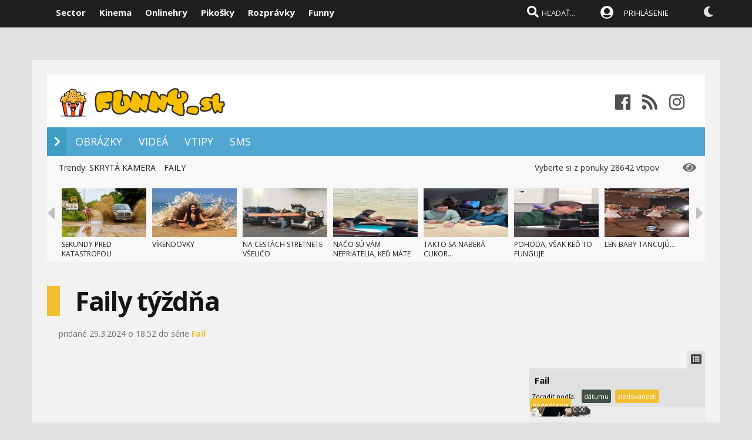

--- FILE ---
content_type: text/html; charset=windows-1250
request_url: https://www.funny.sk/zabavne-video/94788/faily-tyzdna.htm
body_size: 58076
content:

<!DOCTYPE html>

<html  xmlns="http://www.w3.org/1999/xhtml" lang="sk">
    
<head>
<meta http-equiv="Content-Language" content="sk" />
<title>Faily týždňa  - zábavné video  | Funny.sk</title>
<meta name="keywords" content="zábavné videá, funny, vtipy, faily, winy, meme"/>
    

<meta name="author" content="Sector s.r.o."/>
<meta name="theme-color" content="#101010"/>
<meta name="description" content="Pozrime sa ako sa niektorým expertom pošťastilo."/>

<meta name="format-detection" content="telephone=no">
<meta name="google-site-verification" content="xvgMwwReb7f5AoZP24YnS-MFmYJzYnBF9UHq1K2X9Fo" />
<meta name="msvalidate.01" content="90C389352529E44DDCEE51599F44A7A4" />
<meta name="y_key" content="b7c2c9aa431ffd50" />
<meta name="application-name" content="Funny.sk" />
<meta name="msapplication-config" content="http://www.funny.sk/browserconfig.xml" />
<meta name="viewport" content="width=device-width, initial-scale=1.0" /> 
<meta name="msapplication-tooltip" content="Funny.sk - vtipy, obrázky, videá" />
<link rel="alternate" type="application/rss+xml" title="Funny.sk" href="http://www.funny.sk/rss/" />
<link rel="SHORTCUT ICON" href="/favicon.ico" />

<link rel="icon" type="image/png" sizes="192x192"  href="/images/icons/icon-192x192.png">
<link rel="icon" type="image/png" sizes="96x96"  href="/images/icons/icon-96x96.png">
<link rel="icon" type="image/png" sizes="72x72" href="/images/icons/icon-72x72.png">
<link rel="icon" type="image/png" sizes="128x128" href="/images/icons/icon-128x128.png">
<link rel="icon" type="image/png" sizes="144x144" href="/images/icons/icon-144x144.png">
<link rel="icon" type="image/png" sizes="512x512" href="/images/icons/icon-512x512.png">
<link rel="manifest" href="/manifest.json">
<meta name="msapplication-TileColor" content="#ffffff">
<meta name="msapplication-TileImage" content="/images/icons/icon-144x144.png">
<meta name="theme-color" content="#ffffff">


<link rel="stylesheet" type="text/css" href="https://fonts.googleapis.com/css?family=Open+Sans:100,400,500,700&amp;subset=latin,latin-ext"/>
    
<link href="/scripts/font/awesome5/web-fonts-with-css/css/fontawesome-all.min.css" rel="stylesheet">
    

<link rel="stylesheet" type="text/css" href="https://www.sector.sk/scripts/search/css/style.css" />
<link rel="stylesheet" type="text/css" href="/css/main.min.css?k" />

     
<link rel="image_src" href="http://i1.ytimg.com/vi/uBsB_7WIyC0/hqdefault.jpg" />
<meta property="og:image" content="http://i1.ytimg.com/vi/uBsB_7WIyC0/hqdefault.jpg"/>

<meta property="og:title" content="Faily týždňa  - zábavné video" />

<meta property="og:url" content="http://www.funny.sk/zabavne-video/94788/faily-tyzdna.htm" />
<meta property="og:description" content="Pozrime sa ako sa niektorým expertom pošťastilo." />
<meta property="og:type" content="game" />
<meta property="og:site_name" content="Funny.sk" />
<meta property="fb:admins" content="605664318" />
<link rel="stylesheet" type="text/css" href="https://www.sector.sk/css/global.min.css" />
<!-- c9587236a1bced957fd94e4a7d69bc67 -->

<link rel="stylesheet" type="text/css" href="/css/global-width.css?a" />
<link rel="stylesheet" href="https://www.sector.sk/scripts/gif/dist/gifplayer.css" />


<link type="text/css" rel="stylesheet" href="/scripts/lightgalla/src/css/lightGallery.css" />
<link rel="stylesheet" type="text/css" href="https://www.sector.sk/scripts/emoji/emo/dist/emojionearea.min.css" media="screen">
<link rel="stylesheet" type="text/css" href="https://www.sector.sk/scripts/modal/src/jquery.modallink-1.0.0.css" />
<link rel="manifest" href="/manifest.json?a">
<link rel="icon" sizes="192x192" href="/pwa/images/sector192.png">
   
     <link type="text/css" rel="stylesheet" href="/css/mainwhite.min.css" />
     

<script type="text/javascript"  src="/scripts/scriptsmini2.min.js?a"></script>
<script type="text/javascript"  src="https://www.sector.sk/scripts/ajaxtab.min.js"></script>
<script type="text/javascript" src="https://ajax.googleapis.com/ajax/libs/jquery/1.8.3/jquery.min.js"></script>
<script type="text/javascript" src="https://www.sector.sk/scripts/modal/src/modalLink.min.js"></script>
<link rel="stylesheet" href="https://code.jquery.com/ui/1.10.3/themes/smoothness/jquery-ui.css"/>
<script src="https://code.jquery.com/ui/1.10.3/jquery-ui.js" type="text/javascript"></script>

</head>
    
<body id="mybody" class="bodymain">
<div class="dim" id="dim"></div>
    
    <script>
                if (window.matchMedia('(display-mode: standalone)').matches) {



      


                    $(window).on("beforeunload", function () {
                        $('#frs').fadeOut(1000);
                        $('.vrchmain').fadeOut(1000);
                        $('.dim').fadeIn(2000);
                $('.dim').append('<div id="centp"><i class="fas fa-circle-notch fa-spin" id="plw" style="color:white"></i></div>');



            });
        
        $('body').css('display', 'none');
        $(document).ready(function () {

            $('body').css('display', 'none');
            $('body').fadeIn(1000);

        });

        }
    </script>

    
<div class="vrchback" ></div><div class="specialwin" id="specialwin" style="display:none;">
    
</div>
   
<div class="vrchmain" ><div class="vrchcenter"><div class="vrchb1"><div id="b1" class="vrchb2"><div class="vrchb3" id="topst">
<span class="vrchfnt"><a href="http://www.sector.sk" class="whitebold" onmouseover="this.style.color='orange';" onmouseout="this.style.color='white';">Sector</a></span>
<span class="vrchfnt"><a href="http://www.kinema.sk" class="whitebold" onmouseover="this.style.color='orange';" onmouseout="this.style.color='white';">Kinema</a></span>
<span class="vrchfnt"><a href="http://www.onlinehry.sk" class="whitebold"  onmouseover="this.style.color='orange';" onmouseout="this.style.color='white';">Onlinehry</a></span>
<span class="vrchfnt"><a href="http://www.pikosky.sk" class="whitebold"  onmouseover="this.style.color='orange';" onmouseout="this.style.color='white';">Pikošky</a></span>
<span class="vrchfnt"><a href="http://www.rozpravky.sk" class="whitebold"  onmouseover="this.style.color='orange';" onmouseout="this.style.color='white';">Rozprávky</a></span>
<span class="vrchfnt"><a href="http://www.funny.sk" class="whitebold"  onmouseover="this.style.color='orange';" onmouseout="this.style.color='white';">Funny</a></span>
</div></div>
<div id="b2" class="vrchb4"><div id="a2b" class="vrchb5" onclick="document.getElementById('mkxp').className = 'vrchpo';"><i class="fas fa-bars fa-2x vrchic5" id="a2a" style="font-size:23px"></i></div>
<a href="/"><img src="/obrazky/logo_funny_sk.png" height="30" /></a><div class="vrchtopmn" id="topmn">
<span class="vrchmnfont"><a href="/obrazky"  onmouseover="this.style.color='orange'"  onmouseout="this.style.color='white'">OBRÁZKY</a></span>
<span class="vrchmnfont"><a href="/zabavne-videa"  onmouseover="this.style.color='orange'"  onmouseout="this.style.color='white'">VIDEÁ</a></span>
<span class="vrchmnfont"><a href="/vtipy"  onmouseover="this.style.color='orange'"  onmouseout="this.style.color='white'">VTIPY</a></span>
<span class="vrchmnfont"><a href="/sms"  onmouseover="this.style.color='orange'"  onmouseout="this.style.color='white'">SMS</a></span>
<span class="vrchmnfont"><a href="/najlepsie"  onmouseover="this.style.color='orange'"  onmouseout="this.style.color='white'">NAJLEPŠIE</a></span>
</div></div></div><div class="vrchpop" id="mkxp"><div class="marg20" id="mkxx">
<i class="fa fa-angle-right vrchpopfnt"></i> <a href="/obrazky">OBRÁZKY</a><br />
<i class="fa fa-angle-right vrchpopfnt" ></i> <a href="/zabavne-videa">VIDEÁ</a><br />
<i class="fa fa-angle-right vrchpopfnt" ></i> <a href="/vtipy">VTIPY</a><br />
<i class="fa fa-angle-right vrchpopfnt" ></i> <a href="/sms">SMS</a><br />
   <br />
 
    <a 
href="https://facebook.com/funny.sk" class="m10"><i class="fab fa-facebook fa-2x icnx"  onmouseover="this.style.opacity='1'" onmouseout="this.style.opacity='0.9'"></i></a><a 
href="/rss/" class="m10"><i class="fa fa-rss fa-2x icnx"  onmouseover="this.style.opacity='1'" onmouseout="this.style.opacity='0.9'"></i></a>
</div></div>
<div class="vrchtopico"><div class="vrchtopschr" id="tpschr"><i id="sch0x" class="fa fa-search fa-2x vrchtopico2" ></i><i id="sch0y" class="fa fa-search fa-2x vrchtopico3" onclick="chsp()"></i>
<div id="schl"><form method="post" action="/?hladat=ok" id="hladajma"><input  type="text" name="hladaj" value="HĽADAŤ..." autocomplete="off" class="inputString inputcolor" id="inputString"  onfocus="if (this.value=='HĽADAŤ...') {this.value=''}"/></form>
<script  type="text/javascript">
$('.inputString').keyup(function (e) {
    if (e.keyCode === 13) {
        hladajma.submit()
    }
});
function opnmn()
{
if (document.getElementById('mn').style.display=='none')
{
    document.getElementById('mn').style.display = ''; document.getElementById('spravymain').style.display = 'none'; opn = 1;
parent.document.getElementById('pmn').style.display='';
    parent.document.getElementById('pmnx').style.display = 'none';
    parent.document.getElementById('schl').style.display = '';
    parent.document.getElementById('topmenicc').style.display = '';
    parent.document.getElementById('topmen').style.display = '';
    //parent.document.getElementById('sunset').style.display = '';
    //parent.document.getElementById('sunset2').style.display = '';
    parent.document.getElementById('sch0x').style.display = '';
}
else
{
    
    document.getElementById('mn').style.display = 'none';
    opn = 0;
    
}
}

   function chsp()
        {
            $('#schl').toggle();
            
        }
 function chspl()
        {
            $('#specialwin').toggle();
            
        }

</script>
</div><div id="suggestions2" class="suggest2"></div></div>
<a href="/users/prihlas.aspx" class="modal-link-with-data3y"><i class="fas fa-user-circle fnt22 topmenics" style="color:white;top:5px;"></i></a>
<div id="topmen" class="topmencs"  style="color:#E0E0E0">
<a href="/users/prihlas.aspx" class="modal-link-with-data3y" >PRIHLÁSENIE</a>
</div>
<div class="menmn fntmnmob" style="display:none" id="mn"><ul class="fa-ul ml8" id="mnxv">

    </ul>
        
    <table id="mnux" class="tbllog"><tr><td>          

        <a class="modal-link-with-data3y" href="/users/prihlas.aspx">PRIHLÁSIŤ SA</a>


</td></tr></table>
    
</div>

    <script  type="text/javascript">
        $('html').click(function (e) {
            if (e.target.id == 'mn') {
                
            } else {
                if (e.target.id != 'mn' && e.target.id != 'pmn' && e.target.id != 'topmen' && e.target.id != 'topmenicc') {
                    document.getElementById('mn').style.display = 'none';

                }
                
            }
 if (e.target.id == 'otherplats')  {
                
            } else {
                if (e.target.id != 'pmnm' && e.target.id != 'pmnmp') {
                    document.getElementById('otherplats').style.display = 'none';

                }
                
            }
            if (e.target.id == 'mkxx') {
                
            } else {
                
                if (e.target.id != 'a2a') {
                    document.getElementById('mkxp').className = 'vrchpop';
                }

            }
        });

        function changcol(co)
        {
            var d = new Date();
            var n = d.getTime();
            var jqxhr = $.ajax("/diskusia-back.aspx?trm="+ n +"&black=" + co)
          .done(function (data) {
              location.reload();
          })

  .fail(function () {

     

  })

  .always(function () {

     

  });

        }
    </script>
    
     <div  onclick="changcol('on')" style="cursor:pointer;font-size:18px;top:3px;color:#e0e0e0;text-shadow:0px 1px 0px #101010;position:relative;left:305px" title="Prepnúť na čiernu farbu"><i class="fas fa-moon" style="" id="sunset"></i><i class="fa fa-circle" style="font-size:15px;top:10px;color:#f0f0f0;position:absolute;left:5px;width:1px;display:none;" id="sunset2"></i></div>
    
<div id="prisp" class="prispev"><div id="prisptx" class="prispx"></div><div onclick="document.getElementById('prisp').style.display='none'" class="prispv"><i class="fa fa-times-circle fnt20"></i></div></div>


</div></div>

    
   <div style="width:100%;height:2px;top:44px;position:fixed">
    <div id="per" style="width:0%;background-color:#EF951C;height:2px;"></div>
    </div>
    <script >
$(document).ready(function() {
  const win = $(window);
  const doc = $(document);
        sizmr = $(document).height();
        if ($(".mainlikebx").length) {
            sizmr=$(".mainlikebx").offset().top+200;
        }
  const setValue = () => win.scrollTop();
        const setMax = () => sizmr - win.height();
        const setPercent = () => Math.round(win.scrollTop() / (sizmr - win.height()) * 100);

        if ($(".mainlikebx").length) {
            doc.on('scroll', () => {
                document.getElementById('per').style.width = setPercent() + '%';
            });

            win.on('resize', () => {
                document.getElementById('per').style.width = setPercent() + '%';
            });
        };


});

</script>
    
</div>
<div class="spravybox"></div><div class="spravymn" style="display:none" id="spravymain"><div class="spravymn1"><iframe src="/if.htm" class="ifrwid" height="500" id="spec"></iframe>
<div class="spravymn2" onclick="closmg()"><i class="fa fa-angle-double-up" aria-hidden="true" style="color:#707070"></i><i class="fa fa-angle-double-up" aria-hidden="true" style="color:#707070"></i><i class="fa fa-angle-double-up" aria-hidden="true" style="color:#707070"></i></div></div></div>
<div class="transup6p transup7p lineone"></div>

<div class="transup6p transup8p" style="height:1px;background-color:#808080;margin-bottom:15px;"></div>
    
    
    




<div id="frs" class="frstop scntopbl" ><div id="scnd" class="scndtop">

<div style="background-color:#ffffff;padding-top: 10px;position: relative;height: 80px;" id="mnlogo"><div class="mlog2"><a href="http://www.funny.sk" style="font-size:54px;margin-left:10px;"><img src="/images/funnylog.png" height="80" /></a>
<div class="mshares" id="shrs"><div class="soc msharesu" style="margin-top:22px;"><a 
href="http://www.facebook.com/funny.sk" class="m10"><i class="fab fa-facebook fa-2x "  onmouseover="this.style.opacity='1'" onmouseout="this.style.opacity='0.9'" style="color:#505050;font-size:30px;"></i></a><a 
href="http://www.funny.sk/rss/" class="m10"><i class="fa fa-rss fa-2x "  onmouseover="this.style.opacity='1'" onmouseout="this.style.opacity='0.9'" style="color:#505050;font-size:30px;"></i></a><a 
href="https://www.instagram.com/funny.sk" class="m10"><i class="fab fa-instagram fa-2x"  onmouseover="this.style.opacity='1'" onmouseout="this.style.opacity='0.9'" style="color:#505050;font-size:30px;"></i></a></div>
<div class="cbt"></div>
</div></div></div>

<div class="xmnline" ><div class="xmnlinewidh"><div class="xmnliveh" style="background-color:#50A7D2"><div class="xmnlives">
<div class="mwo xmnmwo" style="background-color:#50A7D2">
<div class="xmnw" style="background-color:#3F9DC4"></div><a href="/" id="a2" class="mr10"><i class="fas fa-chevron-right xmchev"></i></a>
</div>
<div class="mwa xmmwa xmmvop" style=""><a href="/obrazky" onmouseover="this.style.color='black';" onmouseout="this.style.color='white';" >OBRÁZKY</a></div>
<div class="mwa xmmwa xmmvop" style=""><a href="/zabavne-videa"  onmouseover="this.style.color='black';" onmouseout="this.style.color='white';">VIDEÁ</a></div>
<div class="mwa xmmwa xmmvop" style=""><a href="/vtipy"  onmouseover="this.style.color='black';" onmouseout="this.style.color='white';">VTIPY</a></div>
<div class="mwa xmmwa xmmvop" style=""><a href="/sms"  onmouseover="this.style.color='black';" onmouseout="this.style.color='white';" >SMS</a></div>

</div>
<div class="xmmnu" id="shw">menu</div>
    <div class="xmschr" id="schrx">
        

<div class="xmschrbx" style="background-color:#E63526">

        
    
        
    </div></div></div></div></div><div><a href="/" id="ach3"></a></div>
    
    <script  type="text/javascript">

      

        var t = $("#ach3").offset().top;
        apl = 0;
        
        function scroll_stylex() {
            var window_top = $(window).scrollTop();
            var div_top = $('#ach3').offset().top;
            if ((window_top > div_top) & (apl==0)) {

                $("#b1").animate({ top: '-50px' });
                $("#b2").animate({ top: '0px' });
                
                apl = 1;
            }
            if ((window_top <= div_top) & (apl==1)) {
                $("#b1").animate({ top: '0px' });
                $("#b2").animate({ top: '50px' });
                apl = 0;
            }
        }

        $(function () {
            $(window).scroll(scroll_stylex);
            scroll_stylex();
        });


        function slid(x) {
           $("#mp"+x).show()
        }
        function slidx(x) {
            $("#mp" + x).hide()
        }
</script>


        <div id="otherplats" class="othplt">
            <div class="xmmwao pxp"><a style="color: white;" onmouseover="this.style.color='#FEB64E';" onmouseout="this.style.color='white';" href="/platforma/PC">PC</a></div>
            <div class="xmmwao pxp"><a style="color: white;" onmouseover="this.style.color='#FEB64E';" onmouseout="this.style.color='white';" href="/platforma/Xbox-one">XBOX ONE</a></div>
            <div class="xmmwao pxp"><a style="color: white;" onmouseover="this.style.color='#FEB64E';" onmouseout="this.style.color='white';" href="/platforma/PS4">PS4</a></div>
            <div class="xmmwao pxp"><a style="color: white;" onmouseover="this.style.color='#FEB64E';" onmouseout="this.style.color='white';" href="/platforma/switch">SWITCH</a></div>
            <div class="xmmwao pxp"><a style="color: white;" onmouseover="this.style.color='#FEB64E';" onmouseout="this.style.color='white';" href="/platforma/mobil">MOBIL</a></div>
            <div class="xmmwao"><a style="color: white;" onmouseover="this.style.color='#FEB64E';" onmouseout="this.style.color='white';" href="/platforma/vr">VR</a></div>
            <div class="xmmwao"><a style="color: white;" onmouseover="this.style.color='#FEB64E';" onmouseout="this.style.color='white';" href="/platforma/3ds">3DS</a></div>
            <div class="xmmwao"><a style="color: white;" onmouseover="this.style.color='#FEB64E';" onmouseout="this.style.color='white';" href="/platforma/WiiU">WII U</a></div>
            <div class="xmmwao"><a style="color: white;" onmouseover="this.style.color='#FEB64E';" onmouseout="this.style.color='white';" href="/platforma/Xbox360">Xbox360</a></div>
            <div class="xmmwao"><a style="color: white;" onmouseover="this.style.color='#FEB64E';" onmouseout="this.style.color='white';" href="/platforma/ps3">PS3</a></div>

        </div>
    <div id="schr"></div>
<div class="wid100p blackorwhite"><div class="wid100p"></div>
    
    
    <div class="hei40 blackorwhite2" id="mei0"><div class="linxflr" style="width:270px">
<i class="fa fa-eye fnt20 lnoth wfontonwhite"></i>
         Vyberte si z ponuky 28642 vtipov
    
        </div><div id="trns7" class="trnds">Trendy:  <a href="/kategoria/131/skryta-kamera.htm" class="fb30 mnovrtx mr10">SKRYTÁ KAMERA</a> <a href="/kategoria/117/fail.htm" class="fb30 mnovrtx mr10">FAILY</a>  </div></div>
    <script>
        function menusl(kt) {
       
        }

    </script>

    
<div id="lister" class="trlstr bwfont"><table style="border-spacing:0; border-collapse:collapse"><tr><td style="width:15px;padding:0px;"><div class="leftmov" onclick="pod()"><i class="fa fa-caret-left leftmovico" aria-hidden="true" ></i></div></td><td style="width:100%;padding:0px;"><div class="sulistwid"><div class="sulisthe" id="topl">
</div></div></td><td style="width:15px;padding:0px;"><div class="surightim" onclick="pos()"><i class="fa fa-caret-right leftmovico" aria-hidden="true" ></i></div></td></tr></table>


    <script  type="text/javascript">
        pdl=0
        function pos() {
            pdl = pdl + 1;
            $("#topl").fadeOut(500, function() {
            $("#topl").load("/begin-inc.aspx?page="+ pdl +" #container", function() {

                $("#topl").fadeIn();

            });
            });



        }
        function pod() {
            pdl = pdl - 1;
            if (pdl >= 0) {
                $("#topl").fadeOut(500, function() {
                $("#topl").load("/begin-inc.aspx?page=" + pdl + " #container", function () {

                    $("#topl").fadeIn();

                });
                });

            }
        }
        $(document).ready(function () {
            $("#topl").load("/begin-inc.aspx", function () {

                $("#topl").fadeIn();

            });
        });
</script><div class="cbt"></div></div>
    <a href="#" name="topvid" id="topvid"></a>
    </div>
<div class="fullsizlin"></div>     
<div id="main" style="width:100%;max-width:1170px;margin-left:auto;margin-top:20px;margin-right:auto;">
    
<script async src="https://www.googletagmanager.com/gtag/js?id=UA-30130161-2"></script>
<script>
  window.dataLayer = window.dataLayer || [];
  function gtag(){dataLayer.push(arguments);}
  gtag('js', new Date());

  gtag('config', 'UA-30130161-2');
</script>

    

   

<div class="wid100p" ><div style="><div class="wid100p1120">

<div class="almnpag"><table  class="mb20 mt20 tbkk"><tr><td class="wid20 bgfc"></td><td><h1 id="naznov" class="newsnazov newsnazovmain">Faily týždňa</h1></td></tr></table>


<h2 class="newsubtitle newssubmain"></h2><div class="newssubmp newssubsub"><span class="fnt12 newssubsub2">
    </span>pridané 29.3.2024 o 18:52 do série <b><a href="/seria/117/fail.htm" id='listb94788' style="color:#F2BF31" onmouseover="this.style.textDecoration='underline'" onmouseout="this.style.textDecoration=''"  title="Otvoriť stránku rozprávkovej série">Fail</a></b></div></div>

    



            <div style="float:right;width:20px;height:20px;background-color:#e0e0e0;text-align:center;padding:5px;cursor:pointer;" title="Skryť/zobraziť playlist" onclick="togmelist()"><i class="fas fa-list-alt" style="font-size:18px;color:#404040"></i></div>
    <script>
        function togmelist() {
            $("#playlistp").toggle();
        }
    </script>
    <div style="clear:both"></div>

    

    <div style="display:flex;height:455px;">
    <div style="width:100%;position:relative;"  id="player" >


        
             
<iframe id="example_video_1flash" title=""  class="youtube-player" type="text/html" width="100%" height="455" src="//www.youtube.com/embed/uBsB_7WIyC0?rel=0&showinfo=0&autohide=1&iv_load_policy=3&autoplay=1&enablejsapi=1&origin=http://www.funny.sk&showinfo=0&autohide=1&wmode=transparent&mod=1" allowFullScreen  frameBorder="0"></iframe>
           

        <div style="width:100%;height:455px;margin-top:0px;background-color:#c0c0c0; opacity:0.8;position:absolute;top:0px;display:none" id="over1"></div>
<div style="width:100%;max-width:820px;margin-top:60px;position:absolute;top:0px;display:none;z-index:20"  id="over2" onclick="cancm()">
<div style="font-size:16px;font-weight:bold;">
<div onclick="window.open('https://www.facebook.com/sharer/sharer.php?u=' + location.href, 'sharer', 'width=550,height=520');document.getElementById('backme').src='/diskusia-background.asp'+'x?klik=47'" style="cursor:pointer">Odošlite video priateľom</div><br /><br /></div>

    <table width="100%"><tr><td>
<div  class="vpred" id="vpred" style="width:200px"></div><div  class="vlnvv" id="lnx"></div>
        </td><td>
<div  class="vrpl" id="replay" style="width:100px" onmouseover="this.style.backgroundColor='#404040'" onmouseout="this.style.backgroundColor='#313131'" onclick="document.getElementById('over1').style.display='none';document.getElementById('over2').style.display='none';"><img src="/images/replay.png" title="spustiť znovu"/></div>
        </td><td align="right">
<div class="vdalsi" id="vdalsi"  style="width:200px"></div><div  class="plnvv" id="pnx"></div></td>
        </tr></table>
    </div>

        </div>
    <div style="width:300px;min-height:100%;position:relative" id="playlistp">
        <div style="background-color:#e0e0e0;color:black;font-weight:bold;font-size:15px;padding:10px;"><a href="/seria/117/fail.htm" style="color:black;">Fail</a> </div>

<script>

    $.ajaxSetup ({
   
    cache: false
});

    function fadenov4(order) {
       
      
        $('#plii').load('/video-playlist.aspx?id=94788&zoznam=117&order='+ order, function (responseTxt, statusTxt, xhr) {
            if (statusTxt == "success") {  
      
                myLazyLoad.update();

                document.getElementById('or').style.backgroundColor = '#F2BF31';
                document.getElementById('or2').style.backgroundColor = '#F2BF31';
                document.getElementById('or1').style.backgroundColor = '#F2BF31';
                document.getElementById('or'+order).style.backgroundColor = '#405045';
                scrollToj(document.getElementById('plii'),  0, 600);
            }
            if (statusTxt == "error") {
                        

            }
        });



     }
       function faderun4(order) {
       
      
        $('#player').load('/video-iframe.aspx?id='+ order, function (responseTxt, statusTxt, xhr) {
            if (statusTxt == "success") {  
      
             
            }
            if (statusTxt == "error") {
                        

            }
        });



     }
    
        

</script>        
        <div style="display:flex;width:100%;height:25px;position:relative;background-color:#e0e0e0;">
            <div style="position:absolute;right:2px;">
            <div style="margin:5px;display:inline">Zoradiť podľa:</div>
            <div id="or" style="margin:2px;display:inline;background-color:#405045;color:white;padding:4px;border-radius:3px;"><span style="cursor:pointer" onclick="fadenov4('')">dátumu</span></div>
            <div id="or2"  style="margin:2px;display:inline;background-color:#F2BF31;color:white;padding:4px;border-radius:3px;"><span style="cursor:pointer" onclick="fadenov4(2)">sledovanosti</span></div>
            <div id="or1"  style="margin:2px;display:inline;background-color:#F2BF31;color:white;padding:4px;border-radius:3px;"><span style="cursor:pointer" onclick="fadenov4(1)">hodnotenia</span></div>
                </div>
        </div>
        <div style="clear:both"></div>
        
       <div style="width:300px;overflow-y: auto;height:390px;background-color:#ececec;"  id="plii">
              
           <script>
               $(".vpred").html('<a href="/zabavne-video/92419/idioti-za-volantom.htm" style="color:black;font-weight:bold;"><img src="http://i1.ytimg.com/vi/asGx8V5-ir0/hqdefault.jpg" width="160" height="120" /><br />Idioti za volantom</a>');
           </script>
           <div id="pyu94788" title="Keď neviete šoférovať, tak nešoférujte." style="cursor:pointer;display:flex;"  onmouseover="this.style.backgroundColor='#eaeaea';" onmouseout="this.style.backgroundColor='#F2F2F2';" onclick="faderun4(92419)"><div style="width:100px;margin:5px;position:relative;">
<img  src="http://i1.ytimg.com/vi/asGx8V5-ir0/mqdefault.jpg" style="width:100px;height:56px" alt="Idioti za volantom"/>
    
    <div style="position:absolute;top:5px;background-color:#404040;border-radius:10px;opacity:0.9;font-size:10px;left:5px;padding:3px;color:white">1.</div>
    </div>    <div style="width:100%;margin:5px;">
    <span id='A1' class="va1p" style="color:black;font-weight:bold;font-size:13px;">Idioti za volantom</span><br />
    <img src="/images/starx1.png" class="ml3w20" width="10"/><img src="/images/starx1.png" class="ml3w20" width="10"/><img src="/images/starx1.png" class="ml3w20" width="10"/><img src="/images/starx1.png" class="ml3w20" width="10"/><img src="/images/starx1.png" class="ml3w20" width="10"/></div></div><div class="clrx"></div>
	
           <script>
               $(".vpred").html('<a href="/zabavne-video/92462/faily-tyzdna.htm" style="color:black;font-weight:bold;"><img src="http://i1.ytimg.com/vi/mi_mknlv5c0/hqdefault.jpg" width="160" height="120" /><br />Faily týždňa</a>');
           </script>
           <div id="pyu94788" title="Keď failovať tak poriadne." style="cursor:pointer;display:flex;"  onmouseover="this.style.backgroundColor='#eaeaea';" onmouseout="this.style.backgroundColor='#F2F2F2';" onclick="faderun4(92462)"><div style="width:100px;margin:5px;position:relative;">
<img  src="http://i1.ytimg.com/vi/mi_mknlv5c0/mqdefault.jpg" style="width:100px;height:56px" alt="Faily týždňa"/>
    
    <div style="position:absolute;bottom:5px;background-color:#404040;border-radius:3px;opacity:0.9;font-size:10px;right:5px;padding:3px;color:white">0:00</div>
    
    <div style="position:absolute;top:5px;background-color:#404040;border-radius:10px;opacity:0.9;font-size:10px;left:5px;padding:3px;color:white">2.</div>
    </div>    <div style="width:100%;margin:5px;">
    <span id='A1' class="va1p" style="color:black;font-weight:bold;font-size:13px;">Faily týždňa</span><br />
    <img src="/images/starx2.png" class="ml3w20" width="10"/><img src="/images/starx2.png" class="ml3w20" width="10"/><img src="/images/starx2.png" class="ml3w20" width="10"/><img src="/images/starx2.png" class="ml3w20" width="10"/><img src="/images/starx2.png" class="ml3w20" width="10"/></div></div><div class="clrx"></div>
	
           <script>
               $(".vpred").html('<a href="/zabavne-video/92475/ked-veci-hned-olutujete.htm" style="color:black;font-weight:bold;"><img src="http://i1.ytimg.com/vi/jwRhdgCMYWg/hqdefault.jpg" width="160" height="120" /><br />Keď veci hneď oľutujete</a>');
           </script>
           <div id="pyu94788" title="Nie všetko čo sa zdá ako dobrý nápad, je nakoniec dobrý nápad." style="cursor:pointer;display:flex;"  onmouseover="this.style.backgroundColor='#eaeaea';" onmouseout="this.style.backgroundColor='#F2F2F2';" onclick="faderun4(92475)"><div style="width:100px;margin:5px;position:relative;">
<img  src="http://i1.ytimg.com/vi/jwRhdgCMYWg/mqdefault.jpg" style="width:100px;height:56px" alt="Keď veci hneď oľutujete"/>
    
    <div style="position:absolute;bottom:5px;background-color:#404040;border-radius:3px;opacity:0.9;font-size:10px;right:5px;padding:3px;color:white">0:00</div>
    
    <div style="position:absolute;top:5px;background-color:#404040;border-radius:10px;opacity:0.9;font-size:10px;left:5px;padding:3px;color:white">3.</div>
    </div>    <div style="width:100%;margin:5px;">
    <span id='A1' class="va1p" style="color:black;font-weight:bold;font-size:13px;">Keď veci hneď oľutujete</span><br />
    <img src="/images/starx1.png" class="ml3w20" width="10"/><img src="/images/starx1.png" class="ml3w20" width="10"/><img src="/images/starx1.png" class="ml3w20" width="10"/><img src="/images/starx1.png" class="ml3w20" width="10"/><img src="/images/starx1.png" class="ml3w20" width="10"/></div></div><div class="clrx"></div>
	
           <script>
               $(".vpred").html('<a href="/zabavne-video/92513/faily-na-bezpecnostnych-kamerach.htm" style="color:black;font-weight:bold;"><img src="http://i1.ytimg.com/vi/1Hd7Pw30i7c/hqdefault.jpg" width="160" height="120" /><br />Faily na bezpečnostných kamerách</a>');
           </script>
           <div id="pyu94788" title="Podivné situácie zachytené na kamerách." style="cursor:pointer;display:flex;"  onmouseover="this.style.backgroundColor='#eaeaea';" onmouseout="this.style.backgroundColor='#F2F2F2';" onclick="faderun4(92513)"><div style="width:100px;margin:5px;position:relative;">
<img  src="http://i1.ytimg.com/vi/1Hd7Pw30i7c/mqdefault.jpg" style="width:100px;height:56px" alt="Faily na bezpečnostných kamerách"/>
    
    <div style="position:absolute;bottom:5px;background-color:#404040;border-radius:3px;opacity:0.9;font-size:10px;right:5px;padding:3px;color:white">0:00</div>
    
    <div style="position:absolute;top:5px;background-color:#404040;border-radius:10px;opacity:0.9;font-size:10px;left:5px;padding:3px;color:white">4.</div>
    </div>    <div style="width:100%;margin:5px;">
    <span id='A1' class="va1p" style="color:black;font-weight:bold;font-size:13px;">Faily na bezpečnostných kamerách</span><br />
    <img src="/images/starx2.png" class="ml3w20" width="10"/><img src="/images/starx2.png" class="ml3w20" width="10"/><img src="/images/starx2.png" class="ml3w20" width="10"/><img src="/images/starx2.png" class="ml3w20" width="10"/><img src="/images/starx2.png" class="ml3w20" width="10"/></div></div><div class="clrx"></div>
	
           <script>
               $(".vpred").html('<a href="/zabavne-video/92539/padame-stale-padame.htm" style="color:black;font-weight:bold;"><img src="http://i1.ytimg.com/vi/BnSZuhGU2pE/hqdefault.jpg" width="160" height="120" /><br />Padáme, stále padáme</a>');
           </script>
           <div id="pyu94788" title="Nová dávka failov týždňa." style="cursor:pointer;display:flex;"  onmouseover="this.style.backgroundColor='#eaeaea';" onmouseout="this.style.backgroundColor='#F2F2F2';" onclick="faderun4(92539)"><div style="width:100px;margin:5px;position:relative;">
<img  src="http://i1.ytimg.com/vi/BnSZuhGU2pE/mqdefault.jpg" style="width:100px;height:56px" alt="Padáme, stále padáme"/>
    
    <div style="position:absolute;top:5px;background-color:#404040;border-radius:10px;opacity:0.9;font-size:10px;left:5px;padding:3px;color:white">5.</div>
    </div>    <div style="width:100%;margin:5px;">
    <span id='A1' class="va1p" style="color:black;font-weight:bold;font-size:13px;">Padáme, stále padáme</span><br />
    <img src="/images/starx2.png" class="ml3w20" width="10"/><img src="/images/starx2.png" class="ml3w20" width="10"/><img src="/images/starx2.png" class="ml3w20" width="10"/><img src="/images/starx2.png" class="ml3w20" width="10"/><img src="/images/starx2.png" class="ml3w20" width="10"/></div></div><div class="clrx"></div>
	
           <script>
               $(".vpred").html('<a href="/zabavne-video/92558/vodne-faily.htm" style="color:black;font-weight:bold;"><img src="http://i1.ytimg.com/vi/lMpZjYwfwSk/hqdefault.jpg" width="160" height="120" /><br />Vodné faily</a>');
           </script>
           <div id="pyu94788" title="Síce leto je už preč, ale pripomeňme si ho aspoň videom." style="cursor:pointer;display:flex;"  onmouseover="this.style.backgroundColor='#eaeaea';" onmouseout="this.style.backgroundColor='#F2F2F2';" onclick="faderun4(92558)"><div style="width:100px;margin:5px;position:relative;">
<img  src="http://i1.ytimg.com/vi/lMpZjYwfwSk/mqdefault.jpg" style="width:100px;height:56px" alt="Vodné faily"/>
    
    <div style="position:absolute;top:5px;background-color:#404040;border-radius:10px;opacity:0.9;font-size:10px;left:5px;padding:3px;color:white">6.</div>
    </div>    <div style="width:100%;margin:5px;">
    <span id='A1' class="va1p" style="color:black;font-weight:bold;font-size:13px;">Vodné faily</span><br />
    <img src="/images/starx2.png" class="ml3w20" width="10"/><img src="/images/starx2.png" class="ml3w20" width="10"/><img src="/images/starx2.png" class="ml3w20" width="10"/><img src="/images/starx2.png" class="ml3w20" width="10"/><img src="/images/starx2.png" class="ml3w20" width="10"/></div></div><div class="clrx"></div>
	
           <script>
               $(".vpred").html('<a href="/zabavne-video/92596/najhorsie-z-najvacsich-failov.htm" style="color:black;font-weight:bold;"><img src="http://i1.ytimg.com/vi/FfnMfp8XbOE/hqdefault.jpg" width="160" height="120" /><br />Najhoršie z najväčších failov</a>');
           </script>
           <div id="pyu94788" title="Pozrime sa na novú kolekciu extrému." style="cursor:pointer;display:flex;"  onmouseover="this.style.backgroundColor='#eaeaea';" onmouseout="this.style.backgroundColor='#F2F2F2';" onclick="faderun4(92596)"><div style="width:100px;margin:5px;position:relative;">
<img  src="http://i1.ytimg.com/vi/FfnMfp8XbOE/mqdefault.jpg" style="width:100px;height:56px" alt="Najhoršie z najväčších failov"/>
    
    <div style="position:absolute;top:5px;background-color:#404040;border-radius:10px;opacity:0.9;font-size:10px;left:5px;padding:3px;color:white">7.</div>
    </div>    <div style="width:100%;margin:5px;">
    <span id='A1' class="va1p" style="color:black;font-weight:bold;font-size:13px;">Najhoršie z najväčších failov</span><br />
    <img src="/images/starx2.png" class="ml3w20" width="10"/><img src="/images/starx2.png" class="ml3w20" width="10"/><img src="/images/starx2.png" class="ml3w20" width="10"/><img src="/images/starx2.png" class="ml3w20" width="10"/><img src="/images/starx2.png" class="ml3w20" width="10"/></div></div><div class="clrx"></div>
	
           <script>
               $(".vpred").html('<a href="/zabavne-video/92637/faily-tyzdna.htm" style="color:black;font-weight:bold;"><img src="http://i1.ytimg.com/vi/VFGy-IFbjtE/hqdefault.jpg" width="160" height="120" /><br />Faily týždňa</a>');
           </script>
           <div id="pyu94788" title="Ponuka faily nikdy nekončí a pozrime sa aké nové sa objavili." style="cursor:pointer;display:flex;"  onmouseover="this.style.backgroundColor='#eaeaea';" onmouseout="this.style.backgroundColor='#F2F2F2';" onclick="faderun4(92637)"><div style="width:100px;margin:5px;position:relative;">
<img  src="http://i1.ytimg.com/vi/VFGy-IFbjtE/mqdefault.jpg" style="width:100px;height:56px" alt="Faily týždňa"/>
    
    <div style="position:absolute;top:5px;background-color:#404040;border-radius:10px;opacity:0.9;font-size:10px;left:5px;padding:3px;color:white">8.</div>
    </div>    <div style="width:100%;margin:5px;">
    <span id='A1' class="va1p" style="color:black;font-weight:bold;font-size:13px;">Faily týždňa</span><br />
    <img src="/images/starx1.png" class="ml3w20" width="10"/><img src="/images/starx1.png" class="ml3w20" width="10"/><img src="/images/starx2.png" class="ml3w20" width="10"/><img src="/images/starx2.png" class="ml3w20" width="10"/><img src="/images/starx2.png" class="ml3w20" width="10"/></div></div><div class="clrx"></div>
	
           <script>
               $(".vpred").html('<a href="/zabavne-video/92683/strasidelne-faily.htm" style="color:black;font-weight:bold;"><img src="http://img.sector.sk/files/category/2023/10/15/7/full/strasidelne-faily-a-m.jpg" width="160" height="120" /><br />Strašidelné faily</a>');
           </script>
           <div id="pyu94788" title="Keď to máte len tak tak, ale zvládnete to." style="cursor:pointer;display:flex;"  onmouseover="this.style.backgroundColor='#eaeaea';" onmouseout="this.style.backgroundColor='#F2F2F2';" onclick="faderun4(92683)"><div style="width:100px;margin:5px;position:relative;">
<img  src="http://img.sector.sk/files/category/2023/10/15/7/full/strasidelne-faily-a-m.jpg" style="width:100px;height:56px" alt="Strašidelné faily"/>
    
    <div style="position:absolute;bottom:5px;background-color:#404040;border-radius:3px;opacity:0.9;font-size:10px;right:5px;padding:3px;color:white">0:00</div>
    
    <div style="position:absolute;top:5px;background-color:#404040;border-radius:10px;opacity:0.9;font-size:10px;left:5px;padding:3px;color:white">9.</div>
    </div>    <div style="width:100%;margin:5px;">
    <span id='A1' class="va1p" style="color:black;font-weight:bold;font-size:13px;">Strašidelné faily</span><br />
    <img src="/images/starx1.png" class="ml3w20" width="10"/><img src="/images/starx1.png" class="ml3w20" width="10"/><img src="/images/starx1.png" class="ml3w20" width="10"/><img src="/images/starx1.png" class="ml3w20" width="10"/><img src="/images/starx1.png" class="ml3w20" width="10"/></div></div><div class="clrx"></div>
	
           <script>
               $(".vpred").html('<a href="/zabavne-video/92720/faily-tyzdna.htm" style="color:black;font-weight:bold;"><img src="http://i1.ytimg.com/vi/_ZSymU926NY/hqdefault.jpg" width="160" height="120" /><br />Faily týždňa</a>');
           </script>
           <div id="pyu94788" title="Pozrime sa čo si na nás tento týždeň ľudia pripravili." style="cursor:pointer;display:flex;"  onmouseover="this.style.backgroundColor='#eaeaea';" onmouseout="this.style.backgroundColor='#F2F2F2';" onclick="faderun4(92720)"><div style="width:100px;margin:5px;position:relative;">
<img  src="http://i1.ytimg.com/vi/_ZSymU926NY/mqdefault.jpg" style="width:100px;height:56px" alt="Faily týždňa"/>
    
    <div style="position:absolute;bottom:5px;background-color:#404040;border-radius:3px;opacity:0.9;font-size:10px;right:5px;padding:3px;color:white">0:00</div>
    
    <div style="position:absolute;top:5px;background-color:#404040;border-radius:10px;opacity:0.9;font-size:10px;left:5px;padding:3px;color:white">10.</div>
    </div>    <div style="width:100%;margin:5px;">
    <span id='A1' class="va1p" style="color:black;font-weight:bold;font-size:13px;">Faily týždňa</span><br />
    <img src="/images/starx1.png" class="ml3w20" width="10"/><img src="/images/starx1.png" class="ml3w20" width="10"/><img src="/images/starx1.png" class="ml3w20" width="10"/><img src="/images/starx2.png" class="ml3w20" width="10"/><img src="/images/starx2.png" class="ml3w20" width="10"/></div></div><div class="clrx"></div>
	
           <script>
               $(".vpred").html('<a href="/zabavne-video/92770/faily-mesiaca.htm" style="color:black;font-weight:bold;"><img src="http://i1.ytimg.com/vi/4QOFIho2y8c/hqdefault.jpg" width="160" height="120" /><br />Faily mesiaca</a>');
           </script>
           <div id="pyu94788" title="Pozrime si teraz to najlepšie z failov mesiaca." style="cursor:pointer;display:flex;"  onmouseover="this.style.backgroundColor='#eaeaea';" onmouseout="this.style.backgroundColor='#F2F2F2';" onclick="faderun4(92770)"><div style="width:100px;margin:5px;position:relative;">
<img  src="http://i1.ytimg.com/vi/4QOFIho2y8c/mqdefault.jpg" style="width:100px;height:56px" alt="Faily mesiaca"/>
    
    <div style="position:absolute;top:5px;background-color:#404040;border-radius:10px;opacity:0.9;font-size:10px;left:5px;padding:3px;color:white">11.</div>
    </div>    <div style="width:100%;margin:5px;">
    <span id='A1' class="va1p" style="color:black;font-weight:bold;font-size:13px;">Faily mesiaca</span><br />
    <img src="/images/starx2.png" class="ml3w20" width="10"/><img src="/images/starx2.png" class="ml3w20" width="10"/><img src="/images/starx2.png" class="ml3w20" width="10"/><img src="/images/starx2.png" class="ml3w20" width="10"/><img src="/images/starx2.png" class="ml3w20" width="10"/></div></div><div class="clrx"></div>
	
           <script>
               $(".vpred").html('<a href="/zabavne-video/92804/ked-nieco-hned-olutujete.htm" style="color:black;font-weight:bold;"><img src="http://i1.ytimg.com/vi/b6MW49LEhr8/hqdefault.jpg" width="160" height="120" /><br />Keď niečo hneď oľutujete</a>');
           </script>
           <div id="pyu94788" title="Poznáte to radšej dvakrát strihať a raz meraj. Či naopak?" style="cursor:pointer;display:flex;"  onmouseover="this.style.backgroundColor='#eaeaea';" onmouseout="this.style.backgroundColor='#F2F2F2';" onclick="faderun4(92804)"><div style="width:100px;margin:5px;position:relative;">
<img  src="http://i1.ytimg.com/vi/b6MW49LEhr8/mqdefault.jpg" style="width:100px;height:56px" alt="Keď niečo hneď oľutujete"/>
    
    <div style="position:absolute;top:5px;background-color:#404040;border-radius:10px;opacity:0.9;font-size:10px;left:5px;padding:3px;color:white">12.</div>
    </div>    <div style="width:100%;margin:5px;">
    <span id='A1' class="va1p" style="color:black;font-weight:bold;font-size:13px;">Keď niečo hneď oľutujete</span><br />
    <img src="/images/starx1.png" class="ml3w20" width="10"/><img src="/images/starx1.png" class="ml3w20" width="10"/><img src="/images/starx2.png" class="ml3w20" width="10"/><img src="/images/starx2.png" class="ml3w20" width="10"/><img src="/images/starx2.png" class="ml3w20" width="10"/></div></div><div class="clrx"></div>
	
           <script>
               $(".vpred").html('<a href="/zabavne-video/92918/faily-tyzdna.htm" style="color:black;font-weight:bold;"><img src="http://i1.ytimg.com/vi/gVgQVTbx5-0/hqdefault.jpg" width="160" height="120" /><br />Faily týždňa</a>');
           </script>
           <div id="pyu94788" title="Pozrime sa bližšie na najnovšie faily " style="cursor:pointer;display:flex;"  onmouseover="this.style.backgroundColor='#eaeaea';" onmouseout="this.style.backgroundColor='#F2F2F2';" onclick="faderun4(92918)"><div style="width:100px;margin:5px;position:relative;">
<img  src="http://i1.ytimg.com/vi/gVgQVTbx5-0/mqdefault.jpg" style="width:100px;height:56px" alt="Faily týždňa"/>
    
    <div style="position:absolute;bottom:5px;background-color:#404040;border-radius:3px;opacity:0.9;font-size:10px;right:5px;padding:3px;color:white">0:00</div>
    
    <div style="position:absolute;top:5px;background-color:#404040;border-radius:10px;opacity:0.9;font-size:10px;left:5px;padding:3px;color:white">13.</div>
    </div>    <div style="width:100%;margin:5px;">
    <span id='A1' class="va1p" style="color:black;font-weight:bold;font-size:13px;">Faily týždňa</span><br />
    <img src="/images/starx2.png" class="ml3w20" width="10"/><img src="/images/starx2.png" class="ml3w20" width="10"/><img src="/images/starx2.png" class="ml3w20" width="10"/><img src="/images/starx2.png" class="ml3w20" width="10"/><img src="/images/starx2.png" class="ml3w20" width="10"/></div></div><div class="clrx"></div>
	
           <script>
               $(".vpred").html('<a href="/zabavne-video/92957/faily-vs-vydarene-kusky.htm" style="color:black;font-weight:bold;"><img src="http://i1.ytimg.com/vi/P3D-4JBDT1A/hqdefault.jpg" width="160" height="120" /><br />Faily vs vydarené kúsky </a>');
           </script>
           <div id="pyu94788" title="Pozrime sa, ako sa to má robiť a ako sa to robiť nemá." style="cursor:pointer;display:flex;"  onmouseover="this.style.backgroundColor='#eaeaea';" onmouseout="this.style.backgroundColor='#F2F2F2';" onclick="faderun4(92957)"><div style="width:100px;margin:5px;position:relative;">
<img  src="http://i1.ytimg.com/vi/P3D-4JBDT1A/mqdefault.jpg" style="width:100px;height:56px" alt="Faily vs vydarené kúsky "/>
    
    <div style="position:absolute;top:5px;background-color:#404040;border-radius:10px;opacity:0.9;font-size:10px;left:5px;padding:3px;color:white">14.</div>
    </div>    <div style="width:100%;margin:5px;">
    <span id='A1' class="va1p" style="color:black;font-weight:bold;font-size:13px;">Faily vs vydarené kúsky </span><br />
    <img src="/images/starx2.png" class="ml3w20" width="10"/><img src="/images/starx2.png" class="ml3w20" width="10"/><img src="/images/starx2.png" class="ml3w20" width="10"/><img src="/images/starx2.png" class="ml3w20" width="10"/><img src="/images/starx2.png" class="ml3w20" width="10"/></div></div><div class="clrx"></div>
	
           <script>
               $(".vpred").html('<a href="/zabavne-video/92981/nemam-rad-svoju-rodinu.htm" style="color:black;font-weight:bold;"><img src="http://i1.ytimg.com/vi/v1xHu9jAqWQ/hqdefault.jpg" width="160" height="120" /><br />Nemám rád svoju rodinu</a>');
           </script>
           <div id="pyu94788" title="Rodinné faily sú najlepšie." style="cursor:pointer;display:flex;"  onmouseover="this.style.backgroundColor='#eaeaea';" onmouseout="this.style.backgroundColor='#F2F2F2';" onclick="faderun4(92981)"><div style="width:100px;margin:5px;position:relative;">
<img  src="http://i1.ytimg.com/vi/v1xHu9jAqWQ/mqdefault.jpg" style="width:100px;height:56px" alt="Nemám rád svoju rodinu"/>
    
    <div style="position:absolute;top:5px;background-color:#404040;border-radius:10px;opacity:0.9;font-size:10px;left:5px;padding:3px;color:white">15.</div>
    </div>    <div style="width:100%;margin:5px;">
    <span id='A1' class="va1p" style="color:black;font-weight:bold;font-size:13px;">Nemám rád svoju rodinu</span><br />
    <img src="/images/starx2.png" class="ml3w20" width="10"/><img src="/images/starx2.png" class="ml3w20" width="10"/><img src="/images/starx2.png" class="ml3w20" width="10"/><img src="/images/starx2.png" class="ml3w20" width="10"/><img src="/images/starx2.png" class="ml3w20" width="10"/></div></div><div class="clrx"></div>
	
           <script>
               $(".vpred").html('<a href="/zabavne-video/93007/faily-tyzdna.htm" style="color:black;font-weight:bold;"><img src="http://i1.ytimg.com/vi/Rf-X9iRIvJw/hqdefault.jpg" width="160" height="120" /><br />Faily týždňa</a>');
           </script>
           <div id="pyu94788" title="Tak toto ste ešte nevideli." style="cursor:pointer;display:flex;"  onmouseover="this.style.backgroundColor='#eaeaea';" onmouseout="this.style.backgroundColor='#F2F2F2';" onclick="faderun4(93007)"><div style="width:100px;margin:5px;position:relative;">
<img  src="http://i1.ytimg.com/vi/Rf-X9iRIvJw/mqdefault.jpg" style="width:100px;height:56px" alt="Faily týždňa"/>
    
    <div style="position:absolute;top:5px;background-color:#404040;border-radius:10px;opacity:0.9;font-size:10px;left:5px;padding:3px;color:white">16.</div>
    </div>    <div style="width:100%;margin:5px;">
    <span id='A1' class="va1p" style="color:black;font-weight:bold;font-size:13px;">Faily týždňa</span><br />
    <img src="/images/starx1.png" class="ml3w20" width="10"/><img src="/images/starx1.png" class="ml3w20" width="10"/><img src="/images/starx1.png" class="ml3w20" width="10"/><img src="/images/starx1.png" class="ml3w20" width="10"/><img src="/images/starx1.png" class="ml3w20" width="10"/></div></div><div class="clrx"></div>
	
           <script>
               $(".vpred").html('<a href="/zabavne-video/93056/ked-vsetko-ide-zle.htm" style="color:black;font-weight:bold;"><img src="http://i1.ytimg.com/vi/NjaUyge3Kko/hqdefault.jpg" width="160" height="120" /><br />Keď všetko ide zle...</a>');
           </script>
           <div id="pyu94788" title="Poznáte to, keď sa darí, tak sa darí." style="cursor:pointer;display:flex;"  onmouseover="this.style.backgroundColor='#eaeaea';" onmouseout="this.style.backgroundColor='#F2F2F2';" onclick="faderun4(93056)"><div style="width:100px;margin:5px;position:relative;">
<img  src="http://i1.ytimg.com/vi/NjaUyge3Kko/mqdefault.jpg" style="width:100px;height:56px" alt="Keď všetko ide zle..."/>
    
    <div style="position:absolute;top:5px;background-color:#404040;border-radius:10px;opacity:0.9;font-size:10px;left:5px;padding:3px;color:white">17.</div>
    </div>    <div style="width:100%;margin:5px;">
    <span id='A1' class="va1p" style="color:black;font-weight:bold;font-size:13px;">Keď všetko ide zle...</span><br />
    <img src="/images/starx2.png" class="ml3w20" width="10"/><img src="/images/starx2.png" class="ml3w20" width="10"/><img src="/images/starx2.png" class="ml3w20" width="10"/><img src="/images/starx2.png" class="ml3w20" width="10"/><img src="/images/starx2.png" class="ml3w20" width="10"/></div></div><div class="clrx"></div>
	
           <script>
               $(".vpred").html('<a href="/zabavne-video/93074/ludia-vs-stolicky.htm" style="color:black;font-weight:bold;"><img src="http://i1.ytimg.com/vi/YY7P1O_jnA8/hqdefault.jpg" width="160" height="120" /><br />Ľudia vs stoličky</a>');
           </script>
           <div id="pyu94788" title="Na stoličky pozor, sú to najväčší nepriatelia človeka." style="cursor:pointer;display:flex;"  onmouseover="this.style.backgroundColor='#eaeaea';" onmouseout="this.style.backgroundColor='#F2F2F2';" onclick="faderun4(93074)"><div style="width:100px;margin:5px;position:relative;">
<img  src="http://i1.ytimg.com/vi/YY7P1O_jnA8/mqdefault.jpg" style="width:100px;height:56px" alt="Ľudia vs stoličky"/>
    
    <div style="position:absolute;bottom:5px;background-color:#404040;border-radius:3px;opacity:0.9;font-size:10px;right:5px;padding:3px;color:white">0:00</div>
    
    <div style="position:absolute;top:5px;background-color:#404040;border-radius:10px;opacity:0.9;font-size:10px;left:5px;padding:3px;color:white">18.</div>
    </div>    <div style="width:100%;margin:5px;">
    <span id='A1' class="va1p" style="color:black;font-weight:bold;font-size:13px;">Ľudia vs stoličky</span><br />
    <img src="/images/starx2.png" class="ml3w20" width="10"/><img src="/images/starx2.png" class="ml3w20" width="10"/><img src="/images/starx2.png" class="ml3w20" width="10"/><img src="/images/starx2.png" class="ml3w20" width="10"/><img src="/images/starx2.png" class="ml3w20" width="10"/></div></div><div class="clrx"></div>
	
           <script>
               $(".vpred").html('<a href="/zabavne-video/93083/faily-tyzdna.htm" style="color:black;font-weight:bold;"><img src="http://i1.ytimg.com/vi/ayImoxAqfNc/hqdefault.jpg" width="160" height="120" /><br />Faily týždňa</a>');
           </script>
           <div id="pyu94788" title="Nová dávka pádov každého druhu." style="cursor:pointer;display:flex;"  onmouseover="this.style.backgroundColor='#eaeaea';" onmouseout="this.style.backgroundColor='#F2F2F2';" onclick="faderun4(93083)"><div style="width:100px;margin:5px;position:relative;">
<img  src="http://i1.ytimg.com/vi/ayImoxAqfNc/mqdefault.jpg" style="width:100px;height:56px" alt="Faily týždňa"/>
    
    <div style="position:absolute;bottom:5px;background-color:#404040;border-radius:3px;opacity:0.9;font-size:10px;right:5px;padding:3px;color:white">0:00</div>
    
    <div style="position:absolute;top:5px;background-color:#404040;border-radius:10px;opacity:0.9;font-size:10px;left:5px;padding:3px;color:white">19.</div>
    </div>    <div style="width:100%;margin:5px;">
    <span id='A1' class="va1p" style="color:black;font-weight:bold;font-size:13px;">Faily týždňa</span><br />
    <img src="/images/starx2.png" class="ml3w20" width="10"/><img src="/images/starx2.png" class="ml3w20" width="10"/><img src="/images/starx2.png" class="ml3w20" width="10"/><img src="/images/starx2.png" class="ml3w20" width="10"/><img src="/images/starx2.png" class="ml3w20" width="10"/></div></div><div class="clrx"></div>
	
           <script>
               $(".vpred").html('<a href="/zabavne-video/93175/bez-vodicaku.htm" style="color:black;font-weight:bold;"><img src="http://i1.ytimg.com/vi/qejxJyXSFhI/hqdefault.jpg" width="160" height="120" /><br />Bez vodičáku</a>');
           </script>
           <div id="pyu94788" title="Zbierka failov na kolesách." style="cursor:pointer;display:flex;"  onmouseover="this.style.backgroundColor='#eaeaea';" onmouseout="this.style.backgroundColor='#F2F2F2';" onclick="faderun4(93175)"><div style="width:100px;margin:5px;position:relative;">
<img  src="http://i1.ytimg.com/vi/qejxJyXSFhI/mqdefault.jpg" style="width:100px;height:56px" alt="Bez vodičáku"/>
    
    <div style="position:absolute;top:5px;background-color:#404040;border-radius:10px;opacity:0.9;font-size:10px;left:5px;padding:3px;color:white">20.</div>
    </div>    <div style="width:100%;margin:5px;">
    <span id='A1' class="va1p" style="color:black;font-weight:bold;font-size:13px;">Bez vodičáku</span><br />
    <img src="/images/starx2.png" class="ml3w20" width="10"/><img src="/images/starx2.png" class="ml3w20" width="10"/><img src="/images/starx2.png" class="ml3w20" width="10"/><img src="/images/starx2.png" class="ml3w20" width="10"/><img src="/images/starx2.png" class="ml3w20" width="10"/></div></div><div class="clrx"></div>
	
           <script>
               $(".vpred").html('<a href="/zabavne-video/93195/najlepsie-faily-roka-2023.htm" style="color:black;font-weight:bold;"><img src="http://i1.ytimg.com/vi/d51diKTSi2M/hqdefault.jpg" width="160" height="120" /><br />Najlepšie faily roka 2023</a>');
           </script>
           <div id="pyu94788" title="Takmer dve hodiny najlepší failov tohto roka." style="cursor:pointer;display:flex;"  onmouseover="this.style.backgroundColor='#eaeaea';" onmouseout="this.style.backgroundColor='#F2F2F2';" onclick="faderun4(93195)"><div style="width:100px;margin:5px;position:relative;">
<img  src="http://i1.ytimg.com/vi/d51diKTSi2M/mqdefault.jpg" style="width:100px;height:56px" alt="Najlepšie faily roka 2023"/>
    
    <div style="position:absolute;top:5px;background-color:#404040;border-radius:10px;opacity:0.9;font-size:10px;left:5px;padding:3px;color:white">21.</div>
    </div>    <div style="width:100%;margin:5px;">
    <span id='A1' class="va1p" style="color:black;font-weight:bold;font-size:13px;">Najlepšie faily roka 2023</span><br />
    <img src="/images/starx2.png" class="ml3w20" width="10"/><img src="/images/starx2.png" class="ml3w20" width="10"/><img src="/images/starx2.png" class="ml3w20" width="10"/><img src="/images/starx2.png" class="ml3w20" width="10"/><img src="/images/starx2.png" class="ml3w20" width="10"/></div></div><div class="clrx"></div>
	
           <script>
               $(".vpred").html('<a href="/zabavne-video/93258/kanadania-su-idioti.htm" style="color:black;font-weight:bold;"><img src="http://i1.ytimg.com/vi/d5fcHILjMjA/hqdefault.jpg" width="160" height="120" /><br />Kanaďania sú idioti</a>');
           </script>
           <div id="pyu94788" title="Pozrime sa ako vyzerajú faily v Kanade." style="cursor:pointer;display:flex;"  onmouseover="this.style.backgroundColor='#eaeaea';" onmouseout="this.style.backgroundColor='#F2F2F2';" onclick="faderun4(93258)"><div style="width:100px;margin:5px;position:relative;">
<img  src="http://i1.ytimg.com/vi/d5fcHILjMjA/mqdefault.jpg" style="width:100px;height:56px" alt="Kanaďania sú idioti"/>
    
    <div style="position:absolute;bottom:5px;background-color:#404040;border-radius:3px;opacity:0.9;font-size:10px;right:5px;padding:3px;color:white">0:00</div>
    
    <div style="position:absolute;top:5px;background-color:#404040;border-radius:10px;opacity:0.9;font-size:10px;left:5px;padding:3px;color:white">22.</div>
    </div>    <div style="width:100%;margin:5px;">
    <span id='A1' class="va1p" style="color:black;font-weight:bold;font-size:13px;">Kanaďania sú idioti</span><br />
    <img src="/images/starx1.png" class="ml3w20" width="10"/><img src="/images/starx1.png" class="ml3w20" width="10"/><img src="/images/starx1.png" class="ml3w20" width="10"/><img src="/images/starx1.png" class="ml3w20" width="10"/><img src="/images/starx1.png" class="ml3w20" width="10"/></div></div><div class="clrx"></div>
	
           <script>
               $(".vpred").html('<a href="/zabavne-video/93369/najdrahsie-faily-roka.htm" style="color:black;font-weight:bold;"><img src="http://i1.ytimg.com/vi/DSJVOXUXR4M/hqdefault.jpg" width="160" height="120" /><br />Najdrahšie faily roka</a>');
           </script>
           <div id="pyu94788" title="Pozrime sa aké drahé nehody sa stali tento rok." style="cursor:pointer;display:flex;"  onmouseover="this.style.backgroundColor='#eaeaea';" onmouseout="this.style.backgroundColor='#F2F2F2';" onclick="faderun4(93369)"><div style="width:100px;margin:5px;position:relative;">
<img  src="http://i1.ytimg.com/vi/DSJVOXUXR4M/mqdefault.jpg" style="width:100px;height:56px" alt="Najdrahšie faily roka"/>
    
    <div style="position:absolute;top:5px;background-color:#404040;border-radius:10px;opacity:0.9;font-size:10px;left:5px;padding:3px;color:white">23.</div>
    </div>    <div style="width:100%;margin:5px;">
    <span id='A1' class="va1p" style="color:black;font-weight:bold;font-size:13px;">Najdrahšie faily roka</span><br />
    <img src="/images/starx1.png" class="ml3w20" width="10"/><img src="/images/starx1.png" class="ml3w20" width="10"/><img src="/images/starx1.png" class="ml3w20" width="10"/><img src="/images/starx1.png" class="ml3w20" width="10"/><img src="/images/starx2.png" class="ml3w20" width="10"/></div></div><div class="clrx"></div>
	
           <script>
               $(".vpred").html('<a href="/zabavne-video/93422/ludia-vs-gravitacia.htm" style="color:black;font-weight:bold;"><img src="http://i1.ytimg.com/vi/eE87p1XBVf0/hqdefault.jpg" width="160" height="120" /><br />Ľudia vs gravitácia</a>');
           </script>
           <div id="pyu94788" title="Ako sa vraví - gravitácia je sviňa." style="cursor:pointer;display:flex;"  onmouseover="this.style.backgroundColor='#eaeaea';" onmouseout="this.style.backgroundColor='#F2F2F2';" onclick="faderun4(93422)"><div style="width:100px;margin:5px;position:relative;">
<img  src="http://i1.ytimg.com/vi/eE87p1XBVf0/mqdefault.jpg" style="width:100px;height:56px" alt="Ľudia vs gravitácia"/>
    
    <div style="position:absolute;bottom:5px;background-color:#404040;border-radius:3px;opacity:0.9;font-size:10px;right:5px;padding:3px;color:white">0:00</div>
    
    <div style="position:absolute;top:5px;background-color:#404040;border-radius:10px;opacity:0.9;font-size:10px;left:5px;padding:3px;color:white">24.</div>
    </div>    <div style="width:100%;margin:5px;">
    <span id='A1' class="va1p" style="color:black;font-weight:bold;font-size:13px;">Ľudia vs gravitácia</span><br />
    <img src="/images/starx2.png" class="ml3w20" width="10"/><img src="/images/starx2.png" class="ml3w20" width="10"/><img src="/images/starx2.png" class="ml3w20" width="10"/><img src="/images/starx2.png" class="ml3w20" width="10"/><img src="/images/starx2.png" class="ml3w20" width="10"/></div></div><div class="clrx"></div>
	
           <script>
               $(".vpred").html('<a href="/zabavne-video/93473/najlepsie-faily-zachytene-na-kamerach-v-roku-2023.htm" style="color:black;font-weight:bold;"><img src="http://i1.ytimg.com/vi/zJqzjDX-XFU/hqdefault.jpg" width="160" height="120" /><br />Najlepšie faily zachytené na kamerách v roku 2023</a>');
           </script>
           <div id="pyu94788" title="Pozrime sa, čo všetko tento rok zachytili kamerové systémy." style="cursor:pointer;display:flex;"  onmouseover="this.style.backgroundColor='#eaeaea';" onmouseout="this.style.backgroundColor='#F2F2F2';" onclick="faderun4(93473)"><div style="width:100px;margin:5px;position:relative;">
<img  src="http://i1.ytimg.com/vi/zJqzjDX-XFU/mqdefault.jpg" style="width:100px;height:56px" alt="Najlepšie faily zachytené na kamerách v roku 2023"/>
    
    <div style="position:absolute;bottom:5px;background-color:#404040;border-radius:3px;opacity:0.9;font-size:10px;right:5px;padding:3px;color:white">0:00</div>
    
    <div style="position:absolute;top:5px;background-color:#404040;border-radius:10px;opacity:0.9;font-size:10px;left:5px;padding:3px;color:white">25.</div>
    </div>    <div style="width:100%;margin:5px;">
    <span id='A1' class="va1p" style="color:black;font-weight:bold;font-size:13px;">Najlepšie faily zachytené na kamerách v roku 2023</span><br />
    <img src="/images/starx1.png" class="ml3w20" width="10"/><img src="/images/starx1.png" class="ml3w20" width="10"/><img src="/images/starx1.png" class="ml3w20" width="10"/><img src="/images/starx2.png" class="ml3w20" width="10"/><img src="/images/starx2.png" class="ml3w20" width="10"/></div></div><div class="clrx"></div>
	
           <script>
               $(".vpred").html('<a href="/zabavne-video/93552/chyby-sa-stali.htm" style="color:black;font-weight:bold;"><img src="http://i1.ytimg.com/vi/mbsNxGmxPc0/hqdefault.jpg" width="160" height="120" /><br />Chyby sa stali</a>');
           </script>
           <div id="pyu94788" title="Problém je, že keď spravíte chybu, zabolí to." style="cursor:pointer;display:flex;"  onmouseover="this.style.backgroundColor='#eaeaea';" onmouseout="this.style.backgroundColor='#F2F2F2';" onclick="faderun4(93552)"><div style="width:100px;margin:5px;position:relative;">
<img  src="http://i1.ytimg.com/vi/mbsNxGmxPc0/mqdefault.jpg" style="width:100px;height:56px" alt="Chyby sa stali"/>
    
    <div style="position:absolute;top:5px;background-color:#404040;border-radius:10px;opacity:0.9;font-size:10px;left:5px;padding:3px;color:white">26.</div>
    </div>    <div style="width:100%;margin:5px;">
    <span id='A1' class="va1p" style="color:black;font-weight:bold;font-size:13px;">Chyby sa stali</span><br />
    <img src="/images/starx1.png" class="ml3w20" width="10"/><img src="/images/starx1.png" class="ml3w20" width="10"/><img src="/images/starx2.png" class="ml3w20" width="10"/><img src="/images/starx2.png" class="ml3w20" width="10"/><img src="/images/starx2.png" class="ml3w20" width="10"/></div></div><div class="clrx"></div>
	
           <script>
               $(".vpred").html('<a href="/zabavne-video/93595/faily-z-fitka.htm" style="color:black;font-weight:bold;"><img src="http://i1.ytimg.com/vi/LSHZFSYCRM4/hqdefault.jpg" width="160" height="120" /><br />Faily z fitka</a>');
           </script>
           <div id="pyu94788" title="Športom k trvalej invalidite a to niekedy takmer doslova." style="cursor:pointer;display:flex;"  onmouseover="this.style.backgroundColor='#eaeaea';" onmouseout="this.style.backgroundColor='#F2F2F2';" onclick="faderun4(93595)"><div style="width:100px;margin:5px;position:relative;">
<img  src="http://i1.ytimg.com/vi/LSHZFSYCRM4/mqdefault.jpg" style="width:100px;height:56px" alt="Faily z fitka"/>
    
    <div style="position:absolute;top:5px;background-color:#404040;border-radius:10px;opacity:0.9;font-size:10px;left:5px;padding:3px;color:white">27.</div>
    </div>    <div style="width:100%;margin:5px;">
    <span id='A1' class="va1p" style="color:black;font-weight:bold;font-size:13px;">Faily z fitka</span><br />
    <img src="/images/starx1.png" class="ml3w20" width="10"/><img src="/images/starx1.png" class="ml3w20" width="10"/><img src="/images/starx1.png" class="ml3w20" width="10"/><img src="/images/starx1.png" class="ml3w20" width="10"/><img src="/images/starx1.png" class="ml3w20" width="10"/></div></div><div class="clrx"></div>
	
           <script>
               $(".vpred").html('<a href="/zabavne-video/93611/niekedy-veci-nejdu-podla-planu.htm" style="color:black;font-weight:bold;"><img src="http://i1.ytimg.com/vi/-7Orzesga8k/hqdefault.jpg" width="160" height="120" /><br />Niekedy veci nejdú podľa plánu</a>');
           </script>
           <div id="pyu94788" title="Plánujete a planujete a nakoniec z toho vyjde len veľký fail." style="cursor:pointer;display:flex;"  onmouseover="this.style.backgroundColor='#eaeaea';" onmouseout="this.style.backgroundColor='#F2F2F2';" onclick="faderun4(93611)"><div style="width:100px;margin:5px;position:relative;">
<img  src="http://i1.ytimg.com/vi/-7Orzesga8k/mqdefault.jpg" style="width:100px;height:56px" alt="Niekedy veci nejdú podľa plánu"/>
    
    <div style="position:absolute;bottom:5px;background-color:#404040;border-radius:3px;opacity:0.9;font-size:10px;right:5px;padding:3px;color:white">0:00</div>
    
    <div style="position:absolute;top:5px;background-color:#404040;border-radius:10px;opacity:0.9;font-size:10px;left:5px;padding:3px;color:white">28.</div>
    </div>    <div style="width:100%;margin:5px;">
    <span id='A1' class="va1p" style="color:black;font-weight:bold;font-size:13px;">Niekedy veci nejdú podľa plánu</span><br />
    <img src="/images/starx2.png" class="ml3w20" width="10"/><img src="/images/starx2.png" class="ml3w20" width="10"/><img src="/images/starx2.png" class="ml3w20" width="10"/><img src="/images/starx2.png" class="ml3w20" width="10"/><img src="/images/starx2.png" class="ml3w20" width="10"/></div></div><div class="clrx"></div>
	
           <script>
               $(".vpred").html('<a href="/zabavne-video/93667/najlepsie-faily-z-poslednych-10-tich-rokov.htm" style="color:black;font-weight:bold;"><img src="http://i1.ytimg.com/vi/0stEzx7LRLo/hqdefault.jpg" width="160" height="120" /><br />Najlepšie faily z posledných 10-tich rokov</a>');
           </script>
           <div id="pyu94788" title="Pozrime sa na tie najlepšie faily posledných rokov." style="cursor:pointer;display:flex;"  onmouseover="this.style.backgroundColor='#eaeaea';" onmouseout="this.style.backgroundColor='#F2F2F2';" onclick="faderun4(93667)"><div style="width:100px;margin:5px;position:relative;">
<img  src="http://i1.ytimg.com/vi/0stEzx7LRLo/mqdefault.jpg" style="width:100px;height:56px" alt="Najlepšie faily z posledných 10-tich rokov"/>
    
    <div style="position:absolute;top:5px;background-color:#404040;border-radius:10px;opacity:0.9;font-size:10px;left:5px;padding:3px;color:white">29.</div>
    </div>    <div style="width:100%;margin:5px;">
    <span id='A1' class="va1p" style="color:black;font-weight:bold;font-size:13px;">Najlepšie faily z posledných 10-tich rokov</span><br />
    <img src="/images/starx2.png" class="ml3w20" width="10"/><img src="/images/starx2.png" class="ml3w20" width="10"/><img src="/images/starx2.png" class="ml3w20" width="10"/><img src="/images/starx2.png" class="ml3w20" width="10"/><img src="/images/starx2.png" class="ml3w20" width="10"/></div></div><div class="clrx"></div>
	
           <script>
               $(".vpred").html('<a href="/zabavne-video/93691/faily-tyzdna.htm" style="color:black;font-weight:bold;"><img src="http://i1.ytimg.com/vi/7eACimtFqzk/hqdefault.jpg" width="160" height="120" /><br />Faily týždňa</a>');
           </script>
           <div id="pyu94788" title="Nová dávka failov vo nového roku." style="cursor:pointer;display:flex;"  onmouseover="this.style.backgroundColor='#eaeaea';" onmouseout="this.style.backgroundColor='#F2F2F2';" onclick="faderun4(93691)"><div style="width:100px;margin:5px;position:relative;">
<img  src="http://i1.ytimg.com/vi/7eACimtFqzk/mqdefault.jpg" style="width:100px;height:56px" alt="Faily týždňa"/>
    
    <div style="position:absolute;top:5px;background-color:#404040;border-radius:10px;opacity:0.9;font-size:10px;left:5px;padding:3px;color:white">30.</div>
    </div>    <div style="width:100%;margin:5px;">
    <span id='A1' class="va1p" style="color:black;font-weight:bold;font-size:13px;">Faily týždňa</span><br />
    <img src="/images/starx1.png" class="ml3w20" width="10"/><img src="/images/starx1.png" class="ml3w20" width="10"/><img src="/images/starx1.png" class="ml3w20" width="10"/><img src="/images/starx2.png" class="ml3w20" width="10"/><img src="/images/starx2.png" class="ml3w20" width="10"/></div></div><div class="clrx"></div>
	
           <script>
               $(".vpred").html('<a href="/zabavne-video/93761/zimne-faily.htm" style="color:black;font-weight:bold;"><img src="http://i1.ytimg.com/vi/AXhV9UBmFmM/hqdefault.jpg" width="160" height="120" /><br />Zimné faily</a>');
           </script>
           <div id="pyu94788" title="Zima je v plnom prúde a tak si zhrňme zasnežené faily." style="cursor:pointer;display:flex;"  onmouseover="this.style.backgroundColor='#eaeaea';" onmouseout="this.style.backgroundColor='#F2F2F2';" onclick="faderun4(93761)"><div style="width:100px;margin:5px;position:relative;">
<img  src="http://i1.ytimg.com/vi/AXhV9UBmFmM/mqdefault.jpg" style="width:100px;height:56px" alt="Zimné faily"/>
    
    <div style="position:absolute;top:5px;background-color:#404040;border-radius:10px;opacity:0.9;font-size:10px;left:5px;padding:3px;color:white">31.</div>
    </div>    <div style="width:100%;margin:5px;">
    <span id='A1' class="va1p" style="color:black;font-weight:bold;font-size:13px;">Zimné faily</span><br />
    <img src="/images/starx1.png" class="ml3w20" width="10"/><img src="/images/starx1.png" class="ml3w20" width="10"/><img src="/images/starx1.png" class="ml3w20" width="10"/><img src="/images/starx1.png" class="ml3w20" width="10"/><img src="/images/starx1.png" class="ml3w20" width="10"/></div></div><div class="clrx"></div>
	
           <script>
               $(".vpred").html('<a href="/zabavne-video/93791/padame-stale-padame.htm" style="color:black;font-weight:bold;"><img src="http://i1.ytimg.com/vi/NVgC5Dp_DLA/hqdefault.jpg" width="160" height="120" /><br />Padáme, stále padáme</a>');
           </script>
           <div id="pyu94788" title="Nová dávka nepríjemných pádov a iných failov" style="cursor:pointer;display:flex;"  onmouseover="this.style.backgroundColor='#eaeaea';" onmouseout="this.style.backgroundColor='#F2F2F2';" onclick="faderun4(93791)"><div style="width:100px;margin:5px;position:relative;">
<img  src="http://i1.ytimg.com/vi/NVgC5Dp_DLA/mqdefault.jpg" style="width:100px;height:56px" alt="Padáme, stále padáme"/>
    
    <div style="position:absolute;top:5px;background-color:#404040;border-radius:10px;opacity:0.9;font-size:10px;left:5px;padding:3px;color:white">32.</div>
    </div>    <div style="width:100%;margin:5px;">
    <span id='A1' class="va1p" style="color:black;font-weight:bold;font-size:13px;">Padáme, stále padáme</span><br />
    <img src="/images/starx1.png" class="ml3w20" width="10"/><img src="/images/starx1.png" class="ml3w20" width="10"/><img src="/images/starx2.png" class="ml3w20" width="10"/><img src="/images/starx2.png" class="ml3w20" width="10"/><img src="/images/starx2.png" class="ml3w20" width="10"/></div></div><div class="clrx"></div>
	
           <script>
               $(".vpred").html('<a href="/zabavne-video/93885/faily-tyzdna.htm" style="color:black;font-weight:bold;"><img src="http://i1.ytimg.com/vi/mqr3nDqbl7w/hqdefault.jpg" width="160" height="120" /><br />Faily týždňa</a>');
           </script>
           <div id="pyu94788" title="Nová zbierka zábavných failov týždňa." style="cursor:pointer;display:flex;"  onmouseover="this.style.backgroundColor='#eaeaea';" onmouseout="this.style.backgroundColor='#F2F2F2';" onclick="faderun4(93885)"><div style="width:100px;margin:5px;position:relative;">
<img  src="http://i1.ytimg.com/vi/mqr3nDqbl7w/mqdefault.jpg" style="width:100px;height:56px" alt="Faily týždňa"/>
    
    <div style="position:absolute;bottom:5px;background-color:#404040;border-radius:3px;opacity:0.9;font-size:10px;right:5px;padding:3px;color:white">0:00</div>
    
    <div style="position:absolute;top:5px;background-color:#404040;border-radius:10px;opacity:0.9;font-size:10px;left:5px;padding:3px;color:white">33.</div>
    </div>    <div style="width:100%;margin:5px;">
    <span id='A1' class="va1p" style="color:black;font-weight:bold;font-size:13px;">Faily týždňa</span><br />
    <img src="/images/starx2.png" class="ml3w20" width="10"/><img src="/images/starx2.png" class="ml3w20" width="10"/><img src="/images/starx2.png" class="ml3w20" width="10"/><img src="/images/starx2.png" class="ml3w20" width="10"/><img src="/images/starx2.png" class="ml3w20" width="10"/></div></div><div class="clrx"></div>
	
           <script>
               $(".vpred").html('<a href="/zabavne-video/93957/stavebne-faily.htm" style="color:black;font-weight:bold;"><img src="http://i1.ytimg.com/vi/YxSiLwYFynY/hqdefault.jpg" width="160" height="120" /><br />Stavebné faily</a>');
           </script>
           <div id="pyu94788" title="Keď staváte a trochu to nevychádza." style="cursor:pointer;display:flex;"  onmouseover="this.style.backgroundColor='#eaeaea';" onmouseout="this.style.backgroundColor='#F2F2F2';" onclick="faderun4(93957)"><div style="width:100px;margin:5px;position:relative;">
<img  src="http://i1.ytimg.com/vi/YxSiLwYFynY/mqdefault.jpg" style="width:100px;height:56px" alt="Stavebné faily"/>
    
    <div style="position:absolute;top:5px;background-color:#404040;border-radius:10px;opacity:0.9;font-size:10px;left:5px;padding:3px;color:white">34.</div>
    </div>    <div style="width:100%;margin:5px;">
    <span id='A1' class="va1p" style="color:black;font-weight:bold;font-size:13px;">Stavebné faily</span><br />
    <img src="/images/starx1.png" class="ml3w20" width="10"/><img src="/images/starx2.png" class="ml3w20" width="10"/><img src="/images/starx2.png" class="ml3w20" width="10"/><img src="/images/starx2.png" class="ml3w20" width="10"/><img src="/images/starx2.png" class="ml3w20" width="10"/></div></div><div class="clrx"></div>
	
           <script>
               $(".vpred").html('<a href="/zabavne-video/93969/faily-tyzdna.htm" style="color:black;font-weight:bold;"><img src="http://i1.ytimg.com/vi/lVNWd29ZBbU/hqdefault.jpg" width="160" height="120" /><br />Faily týždňa</a>');
           </script>
           <div id="pyu94788" title="Nová dávka zábavných failov tohto týždňa." style="cursor:pointer;display:flex;"  onmouseover="this.style.backgroundColor='#eaeaea';" onmouseout="this.style.backgroundColor='#F2F2F2';" onclick="faderun4(93969)"><div style="width:100px;margin:5px;position:relative;">
<img  src="http://i1.ytimg.com/vi/lVNWd29ZBbU/mqdefault.jpg" style="width:100px;height:56px" alt="Faily týždňa"/>
    
    <div style="position:absolute;bottom:5px;background-color:#404040;border-radius:3px;opacity:0.9;font-size:10px;right:5px;padding:3px;color:white">0:00</div>
    
    <div style="position:absolute;top:5px;background-color:#404040;border-radius:10px;opacity:0.9;font-size:10px;left:5px;padding:3px;color:white">35.</div>
    </div>    <div style="width:100%;margin:5px;">
    <span id='A1' class="va1p" style="color:black;font-weight:bold;font-size:13px;">Faily týždňa</span><br />
    <img src="/images/starx1.png" class="ml3w20" width="10"/><img src="/images/starx1.png" class="ml3w20" width="10"/><img src="/images/starx2.png" class="ml3w20" width="10"/><img src="/images/starx2.png" class="ml3w20" width="10"/><img src="/images/starx2.png" class="ml3w20" width="10"/></div></div><div class="clrx"></div>
	
           <script>
               $(".vpred").html('<a href="/zabavne-video/93987/idioti-pri-praci.htm" style="color:black;font-weight:bold;"><img src="http://i1.ytimg.com/vi/xv19NKGKpCI/hqdefault.jpg" width="160" height="120" /><br />Idioti pri práci</a>');
           </script>
           <div id="pyu94788" title="Pozrime sa, čo všetko sa dá pokaziť a čo sa pokazilo dnes." style="cursor:pointer;display:flex;"  onmouseover="this.style.backgroundColor='#eaeaea';" onmouseout="this.style.backgroundColor='#F2F2F2';" onclick="faderun4(93987)"><div style="width:100px;margin:5px;position:relative;">
<img  src="http://i1.ytimg.com/vi/xv19NKGKpCI/mqdefault.jpg" style="width:100px;height:56px" alt="Idioti pri práci"/>
    
    <div style="position:absolute;bottom:5px;background-color:#404040;border-radius:3px;opacity:0.9;font-size:10px;right:5px;padding:3px;color:white">0:00</div>
    
    <div style="position:absolute;top:5px;background-color:#404040;border-radius:10px;opacity:0.9;font-size:10px;left:5px;padding:3px;color:white">36.</div>
    </div>    <div style="width:100%;margin:5px;">
    <span id='A1' class="va1p" style="color:black;font-weight:bold;font-size:13px;">Idioti pri práci</span><br />
    <img src="/images/starx1.png" class="ml3w20" width="10"/><img src="/images/starx1.png" class="ml3w20" width="10"/><img src="/images/starx1.png" class="ml3w20" width="10"/><img src="/images/starx1.png" class="ml3w20" width="10"/><img src="/images/starx2.png" class="ml3w20" width="10"/></div></div><div class="clrx"></div>
	
           <script>
               $(".vpred").html('<a href="/zabavne-video/94028/faily-dospelych.htm" style="color:black;font-weight:bold;"><img src="http://i1.ytimg.com/vi/M9fT_crQi8g/hqdefault.jpg" width="160" height="120" /><br />Faily dospelých</a>');
           </script>
           <div id="pyu94788" title="Dospelí sú experti na faily." style="cursor:pointer;display:flex;"  onmouseover="this.style.backgroundColor='#eaeaea';" onmouseout="this.style.backgroundColor='#F2F2F2';" onclick="faderun4(94028)"><div style="width:100px;margin:5px;position:relative;">
<img  src="http://i1.ytimg.com/vi/M9fT_crQi8g/mqdefault.jpg" style="width:100px;height:56px" alt="Faily dospelých"/>
    
    <div style="position:absolute;bottom:5px;background-color:#404040;border-radius:3px;opacity:0.9;font-size:10px;right:5px;padding:3px;color:white">0:00</div>
    
    <div style="position:absolute;top:5px;background-color:#404040;border-radius:10px;opacity:0.9;font-size:10px;left:5px;padding:3px;color:white">37.</div>
    </div>    <div style="width:100%;margin:5px;">
    <span id='A1' class="va1p" style="color:black;font-weight:bold;font-size:13px;">Faily dospelých</span><br />
    <img src="/images/starx2.png" class="ml3w20" width="10"/><img src="/images/starx2.png" class="ml3w20" width="10"/><img src="/images/starx2.png" class="ml3w20" width="10"/><img src="/images/starx2.png" class="ml3w20" width="10"/><img src="/images/starx2.png" class="ml3w20" width="10"/></div></div><div class="clrx"></div>
	
           <script>
               $(".vpred").html('<a href="/zabavne-video/94037/narodeninove-faily.htm" style="color:black;font-weight:bold;"><img src="http://i1.ytimg.com/vi/OCun2pXwu30/hqdefault.jpg" width="160" height="120" /><br />Narodeninové faily</a>');
           </script>
           <div id="pyu94788" title="Faily na narodeniny majú špecifickú príchuť." style="cursor:pointer;display:flex;"  onmouseover="this.style.backgroundColor='#eaeaea';" onmouseout="this.style.backgroundColor='#F2F2F2';" onclick="faderun4(94037)"><div style="width:100px;margin:5px;position:relative;">
<img  src="http://i1.ytimg.com/vi/OCun2pXwu30/mqdefault.jpg" style="width:100px;height:56px" alt="Narodeninové faily"/>
    
    <div style="position:absolute;bottom:5px;background-color:#404040;border-radius:3px;opacity:0.9;font-size:10px;right:5px;padding:3px;color:white">0:00</div>
    
    <div style="position:absolute;top:5px;background-color:#404040;border-radius:10px;opacity:0.9;font-size:10px;left:5px;padding:3px;color:white">38.</div>
    </div>    <div style="width:100%;margin:5px;">
    <span id='A1' class="va1p" style="color:black;font-weight:bold;font-size:13px;">Narodeninové faily</span><br />
    <img src="/images/starx2.png" class="ml3w20" width="10"/><img src="/images/starx2.png" class="ml3w20" width="10"/><img src="/images/starx2.png" class="ml3w20" width="10"/><img src="/images/starx2.png" class="ml3w20" width="10"/><img src="/images/starx2.png" class="ml3w20" width="10"/></div></div><div class="clrx"></div>
	
           <script>
               $(".vpred").html('<a href="/zabavne-video/94066/najhlupejsie-faily-tyzdna.htm" style="color:black;font-weight:bold;"><img src="http://i1.ytimg.com/vi/V7pVK5OBuBk/hqdefault.jpg" width="160" height="120" /><br />Najhlúpejšie faily týždňa</a>');
           </script>
           <div id="pyu94788" title="Keď skúšate a ešte neviete." style="cursor:pointer;display:flex;"  onmouseover="this.style.backgroundColor='#eaeaea';" onmouseout="this.style.backgroundColor='#F2F2F2';" onclick="faderun4(94066)"><div style="width:100px;margin:5px;position:relative;">
<img  src="http://i1.ytimg.com/vi/V7pVK5OBuBk/mqdefault.jpg" style="width:100px;height:56px" alt="Najhlúpejšie faily týždňa"/>
    
    <div style="position:absolute;top:5px;background-color:#404040;border-radius:10px;opacity:0.9;font-size:10px;left:5px;padding:3px;color:white">39.</div>
    </div>    <div style="width:100%;margin:5px;">
    <span id='A1' class="va1p" style="color:black;font-weight:bold;font-size:13px;">Najhlúpejšie faily týždňa</span><br />
    <img src="/images/starx2.png" class="ml3w20" width="10"/><img src="/images/starx2.png" class="ml3w20" width="10"/><img src="/images/starx2.png" class="ml3w20" width="10"/><img src="/images/starx2.png" class="ml3w20" width="10"/><img src="/images/starx2.png" class="ml3w20" width="10"/></div></div><div class="clrx"></div>
	
           <script>
               $(".vpred").html('<a href="/zabavne-video/94093/sportove-faily.htm" style="color:black;font-weight:bold;"><img src="http://i1.ytimg.com/vi/8QjBNQ1d9Tk/hqdefault.jpg" width="160" height="120" /><br />Športové faily</a>');
           </script>
           <div id="pyu94788" title="Dávka zábavných failov pri športoch." style="cursor:pointer;display:flex;"  onmouseover="this.style.backgroundColor='#eaeaea';" onmouseout="this.style.backgroundColor='#F2F2F2';" onclick="faderun4(94093)"><div style="width:100px;margin:5px;position:relative;">
<img  src="http://i1.ytimg.com/vi/8QjBNQ1d9Tk/mqdefault.jpg" style="width:100px;height:56px" alt="Športové faily"/>
    
    <div style="position:absolute;bottom:5px;background-color:#404040;border-radius:3px;opacity:0.9;font-size:10px;right:5px;padding:3px;color:white">0:00</div>
    
    <div style="position:absolute;top:5px;background-color:#404040;border-radius:10px;opacity:0.9;font-size:10px;left:5px;padding:3px;color:white">40.</div>
    </div>    <div style="width:100%;margin:5px;">
    <span id='A1' class="va1p" style="color:black;font-weight:bold;font-size:13px;">Športové faily</span><br />
    <img src="/images/starx2.png" class="ml3w20" width="10"/><img src="/images/starx2.png" class="ml3w20" width="10"/><img src="/images/starx2.png" class="ml3w20" width="10"/><img src="/images/starx2.png" class="ml3w20" width="10"/><img src="/images/starx2.png" class="ml3w20" width="10"/></div></div><div class="clrx"></div>
	
           <script>
               $(".vpred").html('<a href="/zabavne-video/94265/faily-zachytene-na-kamerach.htm" style="color:black;font-weight:bold;"><img src="http://i1.ytimg.com/vi/ag_ydAFC_Z0/hqdefault.jpg" width="160" height="120" /><br />Faily zachytené na kamerách</a>');
           </script>
           <div id="pyu94788" title="Nová dávka failov týždňa. A samozrejme, že sú zachytené na kamerách, inak by sme z nich mali maximálne fotky." style="cursor:pointer;display:flex;"  onmouseover="this.style.backgroundColor='#eaeaea';" onmouseout="this.style.backgroundColor='#F2F2F2';" onclick="faderun4(94265)"><div style="width:100px;margin:5px;position:relative;">
<img  src="http://i1.ytimg.com/vi/ag_ydAFC_Z0/mqdefault.jpg" style="width:100px;height:56px" alt="Faily zachytené na kamerách"/>
    
    <div style="position:absolute;bottom:5px;background-color:#404040;border-radius:3px;opacity:0.9;font-size:10px;right:5px;padding:3px;color:white">0:00</div>
    
    <div style="position:absolute;top:5px;background-color:#404040;border-radius:10px;opacity:0.9;font-size:10px;left:5px;padding:3px;color:white">41.</div>
    </div>    <div style="width:100%;margin:5px;">
    <span id='A1' class="va1p" style="color:black;font-weight:bold;font-size:13px;">Faily zachytené na kamerách</span><br />
    <img src="/images/starx2.png" class="ml3w20" width="10"/><img src="/images/starx2.png" class="ml3w20" width="10"/><img src="/images/starx2.png" class="ml3w20" width="10"/><img src="/images/starx2.png" class="ml3w20" width="10"/><img src="/images/starx2.png" class="ml3w20" width="10"/></div></div><div class="clrx"></div>
	
           <script>
               $(".vpred").html('<a href="/zabavne-video/94317/us-vs-uk-faily.htm" style="color:black;font-weight:bold;"><img src="http://i1.ytimg.com/vi/9E2SuNtLAO8/hqdefault.jpg" width="160" height="120" /><br />US vs UK faily</a>');
           </script>
           <div id="pyu94788" title="Pozrime ako sa failuje v amerike a ako v anglicku." style="cursor:pointer;display:flex;"  onmouseover="this.style.backgroundColor='#eaeaea';" onmouseout="this.style.backgroundColor='#F2F2F2';" onclick="faderun4(94317)"><div style="width:100px;margin:5px;position:relative;">
<img  src="http://i1.ytimg.com/vi/9E2SuNtLAO8/mqdefault.jpg" style="width:100px;height:56px" alt="US vs UK faily"/>
    
    <div style="position:absolute;bottom:5px;background-color:#404040;border-radius:3px;opacity:0.9;font-size:10px;right:5px;padding:3px;color:white">0:00</div>
    
    <div style="position:absolute;top:5px;background-color:#404040;border-radius:10px;opacity:0.9;font-size:10px;left:5px;padding:3px;color:white">42.</div>
    </div>    <div style="width:100%;margin:5px;">
    <span id='A1' class="va1p" style="color:black;font-weight:bold;font-size:13px;">US vs UK faily</span><br />
    <img src="/images/starx2.png" class="ml3w20" width="10"/><img src="/images/starx2.png" class="ml3w20" width="10"/><img src="/images/starx2.png" class="ml3w20" width="10"/><img src="/images/starx2.png" class="ml3w20" width="10"/><img src="/images/starx2.png" class="ml3w20" width="10"/></div></div><div class="clrx"></div>
	
           <script>
               $(".vpred").html('<a href="/zabavne-video/94413/najnecakanejsie-faily.htm" style="color:black;font-weight:bold;"><img src="http://i1.ytimg.com/vi/9iLslXHaMWY/hqdefault.jpg" width="160" height="120" /><br />Najnečakanejšie faily</a>');
           </script>
           <div id="pyu94788" title="Keď niečo dopadne úplne inak ako ste si mysleli." style="cursor:pointer;display:flex;"  onmouseover="this.style.backgroundColor='#eaeaea';" onmouseout="this.style.backgroundColor='#F2F2F2';" onclick="faderun4(94413)"><div style="width:100px;margin:5px;position:relative;">
<img  src="http://i1.ytimg.com/vi/9iLslXHaMWY/mqdefault.jpg" style="width:100px;height:56px" alt="Najnečakanejšie faily"/>
    
    <div style="position:absolute;top:5px;background-color:#404040;border-radius:10px;opacity:0.9;font-size:10px;left:5px;padding:3px;color:white">43.</div>
    </div>    <div style="width:100%;margin:5px;">
    <span id='A1' class="va1p" style="color:black;font-weight:bold;font-size:13px;">Najnečakanejšie faily</span><br />
    <img src="/images/starx2.png" class="ml3w20" width="10"/><img src="/images/starx2.png" class="ml3w20" width="10"/><img src="/images/starx2.png" class="ml3w20" width="10"/><img src="/images/starx2.png" class="ml3w20" width="10"/><img src="/images/starx2.png" class="ml3w20" width="10"/></div></div><div class="clrx"></div>
	
           <script>
               $(".vpred").html('<a href="/zabavne-video/94465/faily-tyzdna.htm" style="color:black;font-weight:bold;"><img src="http://i1.ytimg.com/vi/tf70mujyPmE/hqdefault.jpg" width="160" height="120" /><br />Faily týždňa</a>');
           </script>
           <div id="pyu94788" title="Pekný mix videí na predvíkendový relax." style="cursor:pointer;display:flex;"  onmouseover="this.style.backgroundColor='#eaeaea';" onmouseout="this.style.backgroundColor='#F2F2F2';" onclick="faderun4(94465)"><div style="width:100px;margin:5px;position:relative;">
<img  src="http://i1.ytimg.com/vi/tf70mujyPmE/mqdefault.jpg" style="width:100px;height:56px" alt="Faily týždňa"/>
    
    <div style="position:absolute;top:5px;background-color:#404040;border-radius:10px;opacity:0.9;font-size:10px;left:5px;padding:3px;color:white">44.</div>
    </div>    <div style="width:100%;margin:5px;">
    <span id='A1' class="va1p" style="color:black;font-weight:bold;font-size:13px;">Faily týždňa</span><br />
    <img src="/images/starx2.png" class="ml3w20" width="10"/><img src="/images/starx2.png" class="ml3w20" width="10"/><img src="/images/starx2.png" class="ml3w20" width="10"/><img src="/images/starx2.png" class="ml3w20" width="10"/><img src="/images/starx2.png" class="ml3w20" width="10"/></div></div><div class="clrx"></div>
	
           <script>
               $(".vpred").html('<a href="/zabavne-video/94526/idioti-v-europe.htm" style="color:black;font-weight:bold;"><img src="http://i1.ytimg.com/vi/VHp7xSI8YSM/hqdefault.jpg" width="160" height="120" /><br />Idioti v európe</a>');
           </script>
           <div id="pyu94788" title="Dávka failov z európy." style="cursor:pointer;display:flex;"  onmouseover="this.style.backgroundColor='#eaeaea';" onmouseout="this.style.backgroundColor='#F2F2F2';" onclick="faderun4(94526)"><div style="width:100px;margin:5px;position:relative;">
<img  src="http://i1.ytimg.com/vi/VHp7xSI8YSM/mqdefault.jpg" style="width:100px;height:56px" alt="Idioti v európe"/>
    
    <div style="position:absolute;bottom:5px;background-color:#404040;border-radius:3px;opacity:0.9;font-size:10px;right:5px;padding:3px;color:white">0:00</div>
    
    <div style="position:absolute;top:5px;background-color:#404040;border-radius:10px;opacity:0.9;font-size:10px;left:5px;padding:3px;color:white">45.</div>
    </div>    <div style="width:100%;margin:5px;">
    <span id='A1' class="va1p" style="color:black;font-weight:bold;font-size:13px;">Idioti v európe</span><br />
    <img src="/images/starx1.png" class="ml3w20" width="10"/><img src="/images/starx1.png" class="ml3w20" width="10"/><img src="/images/starx1.png" class="ml3w20" width="10"/><img src="/images/starx1.png" class="ml3w20" width="10"/><img src="/images/starx1.png" class="ml3w20" width="10"/></div></div><div class="clrx"></div>
	
           <script>
               $(".vpred").html('<a href="/zabavne-video/94544/vodne-pady.htm" style="color:black;font-weight:bold;"><img src="http://i1.ytimg.com/vi/dS_gAq6K90g/hqdefault.jpg" width="160" height="120" /><br />Vodné pady</a>');
           </script>
           <div id="pyu94788" title="Prichádza teplo a tak si pripomeňme, aké je to padať na vode." style="cursor:pointer;display:flex;"  onmouseover="this.style.backgroundColor='#eaeaea';" onmouseout="this.style.backgroundColor='#F2F2F2';" onclick="faderun4(94544)"><div style="width:100px;margin:5px;position:relative;">
<img  src="http://i1.ytimg.com/vi/dS_gAq6K90g/mqdefault.jpg" style="width:100px;height:56px" alt="Vodné pady"/>
    
    <div style="position:absolute;bottom:5px;background-color:#404040;border-radius:3px;opacity:0.9;font-size:10px;right:5px;padding:3px;color:white">0:00</div>
    
    <div style="position:absolute;top:5px;background-color:#404040;border-radius:10px;opacity:0.9;font-size:10px;left:5px;padding:3px;color:white">46.</div>
    </div>    <div style="width:100%;margin:5px;">
    <span id='A1' class="va1p" style="color:black;font-weight:bold;font-size:13px;">Vodné pady</span><br />
    <img src="/images/starx2.png" class="ml3w20" width="10"/><img src="/images/starx2.png" class="ml3w20" width="10"/><img src="/images/starx2.png" class="ml3w20" width="10"/><img src="/images/starx2.png" class="ml3w20" width="10"/><img src="/images/starx2.png" class="ml3w20" width="10"/></div></div><div class="clrx"></div>
	
           <script>
               $(".vpred").html('<a href="/zabavne-video/94569/faily-tyzdna.htm" style="color:black;font-weight:bold;"><img src="http://i1.ytimg.com/vi/xa4Vd2PdCe0/hqdefault.jpg" width="160" height="120" /><br />Faily týždňa</a>');
           </script>
           <div id="pyu94788" title="Pekná dávka failov tohto týždňa aj s autom v jazera, skatebardovými expertmi alebou peknými pádmi na bicykloch a svahoch." style="cursor:pointer;display:flex;"  onmouseover="this.style.backgroundColor='#eaeaea';" onmouseout="this.style.backgroundColor='#F2F2F2';" onclick="faderun4(94569)"><div style="width:100px;margin:5px;position:relative;">
<img  src="http://i1.ytimg.com/vi/xa4Vd2PdCe0/mqdefault.jpg" style="width:100px;height:56px" alt="Faily týždňa"/>
    
    <div style="position:absolute;bottom:5px;background-color:#404040;border-radius:3px;opacity:0.9;font-size:10px;right:5px;padding:3px;color:white">0:00</div>
    
    <div style="position:absolute;top:5px;background-color:#404040;border-radius:10px;opacity:0.9;font-size:10px;left:5px;padding:3px;color:white">47.</div>
    </div>    <div style="width:100%;margin:5px;">
    <span id='A1' class="va1p" style="color:black;font-weight:bold;font-size:13px;">Faily týždňa</span><br />
    <img src="/images/starx2.png" class="ml3w20" width="10"/><img src="/images/starx2.png" class="ml3w20" width="10"/><img src="/images/starx2.png" class="ml3w20" width="10"/><img src="/images/starx2.png" class="ml3w20" width="10"/><img src="/images/starx2.png" class="ml3w20" width="10"/></div></div><div class="clrx"></div>
	
           <script>
               $(".vpred").html('<a href="/zabavne-video/94634/faily-idiotov.htm" style="color:black;font-weight:bold;"><img src="http://i1.ytimg.com/vi/Oj2NxPKnfSk/hqdefault.jpg" width="160" height="120" /><br />Faily idiotov</a>');
           </script>
           <div id="pyu94788" title="Niektoré veci nepochopíte a niektoré len nečakáte." style="cursor:pointer;display:flex;"  onmouseover="this.style.backgroundColor='#eaeaea';" onmouseout="this.style.backgroundColor='#F2F2F2';" onclick="faderun4(94634)"><div style="width:100px;margin:5px;position:relative;">
<img  src="http://i1.ytimg.com/vi/Oj2NxPKnfSk/mqdefault.jpg" style="width:100px;height:56px" alt="Faily idiotov"/>
    
    <div style="position:absolute;bottom:5px;background-color:#404040;border-radius:3px;opacity:0.9;font-size:10px;right:5px;padding:3px;color:white">0:00</div>
    
    <div style="position:absolute;top:5px;background-color:#404040;border-radius:10px;opacity:0.9;font-size:10px;left:5px;padding:3px;color:white">48.</div>
    </div>    <div style="width:100%;margin:5px;">
    <span id='A1' class="va1p" style="color:black;font-weight:bold;font-size:13px;">Faily idiotov</span><br />
    <img src="/images/starx2.png" class="ml3w20" width="10"/><img src="/images/starx2.png" class="ml3w20" width="10"/><img src="/images/starx2.png" class="ml3w20" width="10"/><img src="/images/starx2.png" class="ml3w20" width="10"/><img src="/images/starx2.png" class="ml3w20" width="10"/></div></div><div class="clrx"></div>
	
           <script>
               $(".vpred").html('<a href="/zabavne-video/94766/dovolenkove-faily.htm" style="color:black;font-weight:bold;"><img src="http://i1.ytimg.com/vi/i6wki3Y3n2A/hqdefault.jpg" width="160" height="120" /><br />Dovolenkové faily</a>');
           </script>
           <div id="pyu94788" title="S prichádzajúcimi dovolenkami sa pripravte na faily." style="cursor:pointer;display:flex;"  onmouseover="this.style.backgroundColor='#eaeaea';" onmouseout="this.style.backgroundColor='#F2F2F2';" onclick="faderun4(94766)"><div style="width:100px;margin:5px;position:relative;">
<img  src="http://i1.ytimg.com/vi/i6wki3Y3n2A/mqdefault.jpg" style="width:100px;height:56px" alt="Dovolenkové faily"/>
    
    <div style="position:absolute;bottom:5px;background-color:#404040;border-radius:3px;opacity:0.9;font-size:10px;right:5px;padding:3px;color:white">0:00</div>
    
    <div style="position:absolute;top:5px;background-color:#404040;border-radius:10px;opacity:0.9;font-size:10px;left:5px;padding:3px;color:white">49.</div>
    </div>    <div style="width:100%;margin:5px;">
    <span id='A1' class="va1p" style="color:black;font-weight:bold;font-size:13px;">Dovolenkové faily</span><br />
    <img src="/images/starx2.png" class="ml3w20" width="10"/><img src="/images/starx2.png" class="ml3w20" width="10"/><img src="/images/starx2.png" class="ml3w20" width="10"/><img src="/images/starx2.png" class="ml3w20" width="10"/><img src="/images/starx2.png" class="ml3w20" width="10"/></div></div><div class="clrx"></div>
	<div id="pyu94788" title="Pozrime sa ako sa niektorým expertom pošťastilo." style="cursor:pointer;display:flex;background-color:#e0e0e0"  onmouseover="this.style.backgroundColor='#eaeaea';" onmouseout="this.style.backgroundColor='#e0e0e0';" onclick="faderun4(94788)"><div style="width:100px;margin:5px;position:relative;">
<img  src="http://i1.ytimg.com/vi/uBsB_7WIyC0/mqdefault.jpg" style="width:100px;height:56px" alt="Faily týždňa"/>
    
    <div style="position:absolute;top:5px;background-color:#404040;border-radius:10px;opacity:0.9;font-size:10px;left:5px;padding:3px;color:white">50.</div>
    </div>    <div style="width:100%;margin:5px;">
    <span id='A1' class="va1p" style="color:black;font-weight:bold;font-size:13px;">Faily týždňa</span><br />
    <img src="/images/starx1.png" class="ml3w20" width="10"/><img src="/images/starx2.png" class="ml3w20" width="10"/><img src="/images/starx2.png" class="ml3w20" width="10"/><img src="/images/starx2.png" class="ml3w20" width="10"/><img src="/images/starx2.png" class="ml3w20" width="10"/></div></div><div class="clrx"></div>
	
           <script>
               $(".vdalsi").html('<a href="/zabavne-video/94843/vonkajsie-faily.htm" style="color:black;font-weight:bold;"><img src="http://i1.ytimg.com/vi/TnAc-rmlltA/hqdefault.jpg" width="160" height="120" /><br />Vonkajšie faily</a>');
           </script>
           <div id="pyu94788" title="Vždy, keď vyjdete vonku je tam šanca na fail." style="cursor:pointer;display:flex;"  onmouseover="this.style.backgroundColor='#eaeaea';" onmouseout="this.style.backgroundColor='#F2F2F2';" onclick="faderun4(94843)"><div style="width:100px;margin:5px;position:relative;">
<img  src="http://i1.ytimg.com/vi/TnAc-rmlltA/mqdefault.jpg" style="width:100px;height:56px" alt="Vonkajšie faily"/>
    
    <div style="position:absolute;bottom:5px;background-color:#404040;border-radius:3px;opacity:0.9;font-size:10px;right:5px;padding:3px;color:white">0:00</div>
    
    <div style="position:absolute;top:5px;background-color:#404040;border-radius:10px;opacity:0.9;font-size:10px;left:5px;padding:3px;color:white">51.</div>
    </div>    <div style="width:100%;margin:5px;">
    <span id='A1' class="va1p" style="color:black;font-weight:bold;font-size:13px;">Vonkajšie faily</span><br />
    <img src="/images/starx2.png" class="ml3w20" width="10"/><img src="/images/starx2.png" class="ml3w20" width="10"/><img src="/images/starx2.png" class="ml3w20" width="10"/><img src="/images/starx2.png" class="ml3w20" width="10"/><img src="/images/starx2.png" class="ml3w20" width="10"/></div></div><div class="clrx"></div>
	<div id="pyu94788" title="Pozrime sa, čo všetko dokážu spôsobiť zvieratá." style="cursor:pointer;display:flex;"  onmouseover="this.style.backgroundColor='#eaeaea';" onmouseout="this.style.backgroundColor='#F2F2F2';" onclick="faderun4(94958)"><div style="width:100px;margin:5px;position:relative;">
<img  src="http://i1.ytimg.com/vi/EO4qnCXZjXk/mqdefault.jpg" style="width:100px;height:56px" alt="Šialené faily zvierat"/>
    
    <div style="position:absolute;bottom:5px;background-color:#404040;border-radius:3px;opacity:0.9;font-size:10px;right:5px;padding:3px;color:white">0:00</div>
    
    <div style="position:absolute;top:5px;background-color:#404040;border-radius:10px;opacity:0.9;font-size:10px;left:5px;padding:3px;color:white">52.</div>
    </div>    <div style="width:100%;margin:5px;">
    <span id='A1' class="va1p" style="color:black;font-weight:bold;font-size:13px;">Šialené faily zvierat</span><br />
    <img src="/images/starx2.png" class="ml3w20" width="10"/><img src="/images/starx2.png" class="ml3w20" width="10"/><img src="/images/starx2.png" class="ml3w20" width="10"/><img src="/images/starx2.png" class="ml3w20" width="10"/><img src="/images/starx2.png" class="ml3w20" width="10"/></div></div><div class="clrx"></div>
	<div id="pyu94788" title="Nový výber zábavných failov tohto týždňa." style="cursor:pointer;display:flex;"  onmouseover="this.style.backgroundColor='#eaeaea';" onmouseout="this.style.backgroundColor='#F2F2F2';" onclick="faderun4(94981)"><div style="width:100px;margin:5px;position:relative;">
<img  src="http://i1.ytimg.com/vi/qjyRw5DKqbE/mqdefault.jpg" style="width:100px;height:56px" alt="Najzábavnejšie faily týždňa"/>
    
    <div style="position:absolute;bottom:5px;background-color:#404040;border-radius:3px;opacity:0.9;font-size:10px;right:5px;padding:3px;color:white">0:00</div>
    
    <div style="position:absolute;top:5px;background-color:#404040;border-radius:10px;opacity:0.9;font-size:10px;left:5px;padding:3px;color:white">53.</div>
    </div>    <div style="width:100%;margin:5px;">
    <span id='A1' class="va1p" style="color:black;font-weight:bold;font-size:13px;">Najzábavnejšie faily týždňa</span><br />
    <img src="/images/starx1.png" class="ml3w20" width="10"/><img src="/images/starx1.png" class="ml3w20" width="10"/><img src="/images/starx1.png" class="ml3w20" width="10"/><img src="/images/starx1.png" class="ml3w20" width="10"/><img src="/images/starx1.png" class="ml3w20" width="10"/></div></div><div class="clrx"></div>
	<div id="pyu94788" title="Pozrime sa kto failuje lepšie." style="cursor:pointer;display:flex;"  onmouseover="this.style.backgroundColor='#eaeaea';" onmouseout="this.style.backgroundColor='#F2F2F2';" onclick="faderun4(95042)"><div style="width:100px;margin:5px;position:relative;">
<img  src="http://i1.ytimg.com/vi/BkxXchE2zPE/mqdefault.jpg" style="width:100px;height:56px" alt="Chapi vs baby - faily"/>
    
    <div style="position:absolute;top:5px;background-color:#404040;border-radius:10px;opacity:0.9;font-size:10px;left:5px;padding:3px;color:white">54.</div>
    </div>    <div style="width:100%;margin:5px;">
    <span id='A1' class="va1p" style="color:black;font-weight:bold;font-size:13px;">Chapi vs baby - faily</span><br />
    <img src="/images/starx1.png" class="ml3w20" width="10"/><img src="/images/starx1.png" class="ml3w20" width="10"/><img src="/images/starx1.png" class="ml3w20" width="10"/><img src="/images/starx1.png" class="ml3w20" width="10"/><img src="/images/starx2.png" class="ml3w20" width="10"/></div></div><div class="clrx"></div>
	<div id="pyu94788" title="Niektoré veci nepotešia, ale aspoň iných zabavia." style="cursor:pointer;display:flex;"  onmouseover="this.style.backgroundColor='#eaeaea';" onmouseout="this.style.backgroundColor='#F2F2F2';" onclick="faderun4(95070)"><div style="width:100px;margin:5px;position:relative;">
<img  src="http://i1.ytimg.com/vi/IqUfFOjh02I/mqdefault.jpg" style="width:100px;height:56px" alt="Nepríjemné faily týždňa"/>
    
    <div style="position:absolute;bottom:5px;background-color:#404040;border-radius:3px;opacity:0.9;font-size:10px;right:5px;padding:3px;color:white">0:00</div>
    
    <div style="position:absolute;top:5px;background-color:#404040;border-radius:10px;opacity:0.9;font-size:10px;left:5px;padding:3px;color:white">55.</div>
    </div>    <div style="width:100%;margin:5px;">
    <span id='A1' class="va1p" style="color:black;font-weight:bold;font-size:13px;">Nepríjemné faily týždňa</span><br />
    <img src="/images/starx2.png" class="ml3w20" width="10"/><img src="/images/starx2.png" class="ml3w20" width="10"/><img src="/images/starx2.png" class="ml3w20" width="10"/><img src="/images/starx2.png" class="ml3w20" width="10"/><img src="/images/starx2.png" class="ml3w20" width="10"/></div></div><div class="clrx"></div>
	<div id="pyu94788" title="Pozrime sa, čo všetko sa môže stať pri vode." style="cursor:pointer;display:flex;"  onmouseover="this.style.backgroundColor='#eaeaea';" onmouseout="this.style.backgroundColor='#F2F2F2';" onclick="faderun4(95232)"><div style="width:100px;margin:5px;position:relative;">
<img  src="http://i1.ytimg.com/vi/creU7j4Ocds/mqdefault.jpg" style="width:100px;height:56px" alt="Idioti a voda"/>
    
    <div style="position:absolute;bottom:5px;background-color:#404040;border-radius:3px;opacity:0.9;font-size:10px;right:5px;padding:3px;color:white">0:00</div>
    
    <div style="position:absolute;top:5px;background-color:#404040;border-radius:10px;opacity:0.9;font-size:10px;left:5px;padding:3px;color:white">56.</div>
    </div>    <div style="width:100%;margin:5px;">
    <span id='A1' class="va1p" style="color:black;font-weight:bold;font-size:13px;">Idioti a voda</span><br />
    <img src="/images/starx2.png" class="ml3w20" width="10"/><img src="/images/starx2.png" class="ml3w20" width="10"/><img src="/images/starx2.png" class="ml3w20" width="10"/><img src="/images/starx2.png" class="ml3w20" width="10"/><img src="/images/starx2.png" class="ml3w20" width="10"/></div></div><div class="clrx"></div>
	<div id="pyu94788" title="Stoličky sú najväčší nepriateľ ľudstva." style="cursor:pointer;display:flex;"  onmouseover="this.style.backgroundColor='#eaeaea';" onmouseout="this.style.backgroundColor='#F2F2F2';" onclick="faderun4(95243)"><div style="width:100px;margin:5px;position:relative;">
<img  src="http://i1.ytimg.com/vi/jrbyyKhFuwY/mqdefault.jpg" style="width:100px;height:56px" alt="Ľudia vs stoličky"/>
    
    <div style="position:absolute;bottom:5px;background-color:#404040;border-radius:3px;opacity:0.9;font-size:10px;right:5px;padding:3px;color:white">0:00</div>
    
    <div style="position:absolute;top:5px;background-color:#404040;border-radius:10px;opacity:0.9;font-size:10px;left:5px;padding:3px;color:white">57.</div>
    </div>    <div style="width:100%;margin:5px;">
    <span id='A1' class="va1p" style="color:black;font-weight:bold;font-size:13px;">Ľudia vs stoličky</span><br />
    <img src="/images/starx2.png" class="ml3w20" width="10"/><img src="/images/starx2.png" class="ml3w20" width="10"/><img src="/images/starx2.png" class="ml3w20" width="10"/><img src="/images/starx2.png" class="ml3w20" width="10"/><img src="/images/starx2.png" class="ml3w20" width="10"/></div></div><div class="clrx"></div>
	<div id="pyu94788" title="Pozrime sa bližšie čo všetko za faily sa udiali na tiktoku." style="cursor:pointer;display:flex;"  onmouseover="this.style.backgroundColor='#eaeaea';" onmouseout="this.style.backgroundColor='#F2F2F2';" onclick="faderun4(95261)"><div style="width:100px;margin:5px;position:relative;">
<img  src="http://i1.ytimg.com/vi/ye4YthjO328/mqdefault.jpg" style="width:100px;height:56px" alt="Failové tiktoky"/>
    
    <div style="position:absolute;top:5px;background-color:#404040;border-radius:10px;opacity:0.9;font-size:10px;left:5px;padding:3px;color:white">58.</div>
    </div>    <div style="width:100%;margin:5px;">
    <span id='A1' class="va1p" style="color:black;font-weight:bold;font-size:13px;">Failové tiktoky</span><br />
    <img src="/images/starx2.png" class="ml3w20" width="10"/><img src="/images/starx2.png" class="ml3w20" width="10"/><img src="/images/starx2.png" class="ml3w20" width="10"/><img src="/images/starx2.png" class="ml3w20" width="10"/><img src="/images/starx2.png" class="ml3w20" width="10"/></div></div><div class="clrx"></div>
	<div id="pyu94788" title="Niekdy sa snažíte a nejdete to a niekedy spravíte doslova niečo idiotské." style="cursor:pointer;display:flex;"  onmouseover="this.style.backgroundColor='#eaeaea';" onmouseout="this.style.backgroundColor='#F2F2F2';" onclick="faderun4(95333)"><div style="width:100px;margin:5px;position:relative;">
<img  src="http://i1.ytimg.com/vi/c84NMZf30lY/mqdefault.jpg" style="width:100px;height:56px" alt="Idioti v práci"/>
    
    <div style="position:absolute;top:5px;background-color:#404040;border-radius:10px;opacity:0.9;font-size:10px;left:5px;padding:3px;color:white">59.</div>
    </div>    <div style="width:100%;margin:5px;">
    <span id='A1' class="va1p" style="color:black;font-weight:bold;font-size:13px;">Idioti v práci</span><br />
    <img src="/images/starx1.png" class="ml3w20" width="10"/><img src="/images/starx1.png" class="ml3w20" width="10"/><img src="/images/starx1.png" class="ml3w20" width="10"/><img src="/images/starx2.png" class="ml3w20" width="10"/><img src="/images/starx2.png" class="ml3w20" width="10"/></div></div><div class="clrx"></div>
	<div id="pyu94788" title="Niekedy len spadnete, ale inokedy veci rozbijete." style="cursor:pointer;display:flex;"  onmouseover="this.style.backgroundColor='#eaeaea';" onmouseout="this.style.backgroundColor='#F2F2F2';" onclick="faderun4(95356)"><div style="width:100px;margin:5px;position:relative;">
<img  src="http://i1.ytimg.com/vi/ln5nRoM1Ozk/mqdefault.jpg" style="width:100px;height:56px" alt="Toto bude niečo stáť"/>
    
    <div style="position:absolute;top:5px;background-color:#404040;border-radius:10px;opacity:0.9;font-size:10px;left:5px;padding:3px;color:white">60.</div>
    </div>    <div style="width:100%;margin:5px;">
    <span id='A1' class="va1p" style="color:black;font-weight:bold;font-size:13px;">Toto bude niečo stáť</span><br />
    <img src="/images/starx1.png" class="ml3w20" width="10"/><img src="/images/starx1.png" class="ml3w20" width="10"/><img src="/images/starx1.png" class="ml3w20" width="10"/><img src="/images/starx1.png" class="ml3w20" width="10"/><img src="/images/starx2.png" class="ml3w20" width="10"/></div></div><div class="clrx"></div>
	<div id="pyu94788" title="Niekedy sa to spýtate, ale už je neskoro." style="cursor:pointer;display:flex;"  onmouseover="this.style.backgroundColor='#eaeaea';" onmouseout="this.style.backgroundColor='#F2F2F2';" onclick="faderun4(95368)"><div style="width:100px;margin:5px;position:relative;">
<img  src="http://i1.ytimg.com/vi/xF383WXbIb4/mqdefault.jpg" style="width:100px;height:56px" alt="Bol to dobrý nápad?"/>
    
    <div style="position:absolute;top:5px;background-color:#404040;border-radius:10px;opacity:0.9;font-size:10px;left:5px;padding:3px;color:white">61.</div>
    </div>    <div style="width:100%;margin:5px;">
    <span id='A1' class="va1p" style="color:black;font-weight:bold;font-size:13px;">Bol to dobrý nápad?</span><br />
    <img src="/images/starx1.png" class="ml3w20" width="10"/><img src="/images/starx1.png" class="ml3w20" width="10"/><img src="/images/starx2.png" class="ml3w20" width="10"/><img src="/images/starx2.png" class="ml3w20" width="10"/><img src="/images/starx2.png" class="ml3w20" width="10"/></div></div><div class="clrx"></div>
	<div id="pyu94788" title="Ak nemáte čo robiť, pusťte si kolekciu failov." style="cursor:pointer;display:flex;"  onmouseover="this.style.backgroundColor='#eaeaea';" onmouseout="this.style.backgroundColor='#F2F2F2';" onclick="faderun4(95415)"><div style="width:100px;margin:5px;position:relative;">
<img  src="http://i1.ytimg.com/vi/iSHozoqq2oU/mqdefault.jpg" style="width:100px;height:56px" alt="Dve hodiny zábavných videí"/>
    
    <div style="position:absolute;top:5px;background-color:#404040;border-radius:10px;opacity:0.9;font-size:10px;left:5px;padding:3px;color:white">62.</div>
    </div>    <div style="width:100%;margin:5px;">
    <span id='A1' class="va1p" style="color:black;font-weight:bold;font-size:13px;">Dve hodiny zábavných videí</span><br />
    <img src="/images/starx2.png" class="ml3w20" width="10"/><img src="/images/starx2.png" class="ml3w20" width="10"/><img src="/images/starx2.png" class="ml3w20" width="10"/><img src="/images/starx2.png" class="ml3w20" width="10"/><img src="/images/starx2.png" class="ml3w20" width="10"/></div></div><div class="clrx"></div>
	<div id="pyu94788" title="Keď vás karma dobehne skôr, ako si myslíte." style="cursor:pointer;display:flex;"  onmouseover="this.style.backgroundColor='#eaeaea';" onmouseout="this.style.backgroundColor='#F2F2F2';" onclick="faderun4(95433)"><div style="width:100px;margin:5px;position:relative;">
<img  src="http://i1.ytimg.com/vi/4MK89zVlYdQ/mqdefault.jpg" style="width:100px;height:56px" alt="Instantná karma"/>
    
    <div style="position:absolute;top:5px;background-color:#404040;border-radius:10px;opacity:0.9;font-size:10px;left:5px;padding:3px;color:white">63.</div>
    </div>    <div style="width:100%;margin:5px;">
    <span id='A1' class="va1p" style="color:black;font-weight:bold;font-size:13px;">Instantná karma</span><br />
    <img src="/images/starx1.png" class="ml3w20" width="10"/><img src="/images/starx2.png" class="ml3w20" width="10"/><img src="/images/starx2.png" class="ml3w20" width="10"/><img src="/images/starx2.png" class="ml3w20" width="10"/><img src="/images/starx2.png" class="ml3w20" width="10"/></div></div><div class="clrx"></div>
	<div id="pyu94788" title="Pozrime sa, čo všetko vyparatili deti." style="cursor:pointer;display:flex;"  onmouseover="this.style.backgroundColor='#eaeaea';" onmouseout="this.style.backgroundColor='#F2F2F2';" onclick="faderun4(95484)"><div style="width:100px;margin:5px;position:relative;">
<img  src="http://i1.ytimg.com/vi/BOulmU5fLJE/mqdefault.jpg" style="width:100px;height:56px" alt="Zábavné bábätká"/>
    
    <div style="position:absolute;bottom:5px;background-color:#404040;border-radius:3px;opacity:0.9;font-size:10px;right:5px;padding:3px;color:white">0:00</div>
    
    <div style="position:absolute;top:5px;background-color:#404040;border-radius:10px;opacity:0.9;font-size:10px;left:5px;padding:3px;color:white">64.</div>
    </div>    <div style="width:100%;margin:5px;">
    <span id='A1' class="va1p" style="color:black;font-weight:bold;font-size:13px;">Zábavné bábätká</span><br />
    <img src="/images/starx1.png" class="ml3w20" width="10"/><img src="/images/starx1.png" class="ml3w20" width="10"/><img src="/images/starx1.png" class="ml3w20" width="10"/><img src="/images/starx1.png" class="ml3w20" width="10"/><img src="/images/starx1.png" class="ml3w20" width="10"/></div></div><div class="clrx"></div>
	<div id="pyu94788" title="Keď sa zabávate na pláži a nedopadne to dobre." style="cursor:pointer;display:flex;"  onmouseover="this.style.backgroundColor='#eaeaea';" onmouseout="this.style.backgroundColor='#F2F2F2';" onclick="faderun4(95502)"><div style="width:100px;margin:5px;position:relative;">
<img  src="http://i1.ytimg.com/vi/d1SA21WZlpU/mqdefault.jpg" style="width:100px;height:56px" alt="Idioti na pláži"/>
    
    <div style="position:absolute;bottom:5px;background-color:#404040;border-radius:3px;opacity:0.9;font-size:10px;right:5px;padding:3px;color:white">0:00</div>
    
    <div style="position:absolute;top:5px;background-color:#404040;border-radius:10px;opacity:0.9;font-size:10px;left:5px;padding:3px;color:white">65.</div>
    </div>    <div style="width:100%;margin:5px;">
    <span id='A1' class="va1p" style="color:black;font-weight:bold;font-size:13px;">Idioti na pláži</span><br />
    <img src="/images/starx1.png" class="ml3w20" width="10"/><img src="/images/starx1.png" class="ml3w20" width="10"/><img src="/images/starx1.png" class="ml3w20" width="10"/><img src="/images/starx1.png" class="ml3w20" width="10"/><img src="/images/starx2.png" class="ml3w20" width="10"/></div></div><div class="clrx"></div>
	<div id="pyu94788" title="Nová dávka zábavných failov." style="cursor:pointer;display:flex;"  onmouseover="this.style.backgroundColor='#eaeaea';" onmouseout="this.style.backgroundColor='#F2F2F2';" onclick="faderun4(95551)"><div style="width:100px;margin:5px;position:relative;">
<img  src="http://i1.ytimg.com/vi/BJDCoCGsKNA/mqdefault.jpg" style="width:100px;height:56px" alt="Faily týždňa"/>
    
    <div style="position:absolute;bottom:5px;background-color:#404040;border-radius:3px;opacity:0.9;font-size:10px;right:5px;padding:3px;color:white">0:00</div>
    
    <div style="position:absolute;top:5px;background-color:#404040;border-radius:10px;opacity:0.9;font-size:10px;left:5px;padding:3px;color:white">66.</div>
    </div>    <div style="width:100%;margin:5px;">
    <span id='A1' class="va1p" style="color:black;font-weight:bold;font-size:13px;">Faily týždňa</span><br />
    <img src="/images/starx2.png" class="ml3w20" width="10"/><img src="/images/starx2.png" class="ml3w20" width="10"/><img src="/images/starx2.png" class="ml3w20" width="10"/><img src="/images/starx2.png" class="ml3w20" width="10"/><img src="/images/starx2.png" class="ml3w20" width="10"/></div></div><div class="clrx"></div>
	<div id="pyu94788" title="Niekedy je zábavné sledovať reakcie ľudí." style="cursor:pointer;display:flex;"  onmouseover="this.style.backgroundColor='#eaeaea';" onmouseout="this.style.backgroundColor='#F2F2F2';" onclick="faderun4(95609)"><div style="width:100px;margin:5px;position:relative;">
<img  src="http://i1.ytimg.com/vi/aTV3damvdZs/mqdefault.jpg" style="width:100px;height:56px" alt="Zábavné reakcie"/>
    
    <div style="position:absolute;top:5px;background-color:#404040;border-radius:10px;opacity:0.9;font-size:10px;left:5px;padding:3px;color:white">67.</div>
    </div>    <div style="width:100%;margin:5px;">
    <span id='A1' class="va1p" style="color:black;font-weight:bold;font-size:13px;">Zábavné reakcie</span><br />
    <img src="/images/starx2.png" class="ml3w20" width="10"/><img src="/images/starx2.png" class="ml3w20" width="10"/><img src="/images/starx2.png" class="ml3w20" width="10"/><img src="/images/starx2.png" class="ml3w20" width="10"/><img src="/images/starx2.png" class="ml3w20" width="10"/></div></div><div class="clrx"></div>
	<div id="pyu94788" title="Pekná kolekcia failov idiotov." style="cursor:pointer;display:flex;"  onmouseover="this.style.backgroundColor='#eaeaea';" onmouseout="this.style.backgroundColor='#F2F2F2';" onclick="faderun4(95705)"><div style="width:100px;margin:5px;position:relative;">
<img  src="http://i1.ytimg.com/vi/tWDjbPcUIic/mqdefault.jpg" style="width:100px;height:56px" alt="Ľudia sú idioti"/>
    
    <div style="position:absolute;top:5px;background-color:#404040;border-radius:10px;opacity:0.9;font-size:10px;left:5px;padding:3px;color:white">68.</div>
    </div>    <div style="width:100%;margin:5px;">
    <span id='A1' class="va1p" style="color:black;font-weight:bold;font-size:13px;">Ľudia sú idioti</span><br />
    <img src="/images/starx2.png" class="ml3w20" width="10"/><img src="/images/starx2.png" class="ml3w20" width="10"/><img src="/images/starx2.png" class="ml3w20" width="10"/><img src="/images/starx2.png" class="ml3w20" width="10"/><img src="/images/starx2.png" class="ml3w20" width="10"/></div></div><div class="clrx"></div>
	<div id="pyu94788" title="Nová dávka zábavných failov týždňa." style="cursor:pointer;display:flex;"  onmouseover="this.style.backgroundColor='#eaeaea';" onmouseout="this.style.backgroundColor='#F2F2F2';" onclick="faderun4(95744)"><div style="width:100px;margin:5px;position:relative;">
<img  src="http://i1.ytimg.com/vi/yJ_kgeAAcHQ/mqdefault.jpg" style="width:100px;height:56px" alt="Faily týždňa"/>
    
    <div style="position:absolute;bottom:5px;background-color:#404040;border-radius:3px;opacity:0.9;font-size:10px;right:5px;padding:3px;color:white">0:00</div>
    
    <div style="position:absolute;top:5px;background-color:#404040;border-radius:10px;opacity:0.9;font-size:10px;left:5px;padding:3px;color:white">69.</div>
    </div>    <div style="width:100%;margin:5px;">
    <span id='A1' class="va1p" style="color:black;font-weight:bold;font-size:13px;">Faily týždňa</span><br />
    <img src="/images/starx1.png" class="ml3w20" width="10"/><img src="/images/starx1.png" class="ml3w20" width="10"/><img src="/images/starx1.png" class="ml3w20" width="10"/><img src="/images/starx1.png" class="ml3w20" width="10"/><img src="/images/starx2.png" class="ml3w20" width="10"/></div></div><div class="clrx"></div>
	<div id="pyu94788" title="Pozrime si niekoľko skrytých klenotov." style="cursor:pointer;display:flex;"  onmouseover="this.style.backgroundColor='#eaeaea';" onmouseout="this.style.backgroundColor='#F2F2F2';" onclick="faderun4(95875)"><div style="width:100px;margin:5px;position:relative;">
<img  src="http://i1.ytimg.com/vi/1TbFOQyrdFo/mqdefault.jpg" style="width:100px;height:56px" alt="Zábavné faily, ktoré ste možno nevideli"/>
    
    <div style="position:absolute;top:5px;background-color:#404040;border-radius:10px;opacity:0.9;font-size:10px;left:5px;padding:3px;color:white">70.</div>
    </div>    <div style="width:100%;margin:5px;">
    <span id='A1' class="va1p" style="color:black;font-weight:bold;font-size:13px;">Zábavné faily, ktoré ste možno nevideli</span><br />
    <img src="/images/starx2.png" class="ml3w20" width="10"/><img src="/images/starx2.png" class="ml3w20" width="10"/><img src="/images/starx2.png" class="ml3w20" width="10"/><img src="/images/starx2.png" class="ml3w20" width="10"/><img src="/images/starx2.png" class="ml3w20" width="10"/></div></div><div class="clrx"></div>
	<div id="pyu94788" title="Niektoré faily nepochopíte. " style="cursor:pointer;display:flex;"  onmouseover="this.style.backgroundColor='#eaeaea';" onmouseout="this.style.backgroundColor='#F2F2F2';" onclick="faderun4(95880)"><div style="width:100px;margin:5px;position:relative;">
<img  src="http://i1.ytimg.com/vi/NlUeBhQ6ZX8/mqdefault.jpg" style="width:100px;height:56px" alt="Faily ktoré musíte vidieť, aby ste im uverili"/>
    
    <div style="position:absolute;top:5px;background-color:#404040;border-radius:10px;opacity:0.9;font-size:10px;left:5px;padding:3px;color:white">71.</div>
    </div>    <div style="width:100%;margin:5px;">
    <span id='A1' class="va1p" style="color:black;font-weight:bold;font-size:13px;">Faily ktoré musíte vidieť, aby ste im uverili</span><br />
    <img src="/images/starx2.png" class="ml3w20" width="10"/><img src="/images/starx2.png" class="ml3w20" width="10"/><img src="/images/starx2.png" class="ml3w20" width="10"/><img src="/images/starx2.png" class="ml3w20" width="10"/><img src="/images/starx2.png" class="ml3w20" width="10"/></div></div><div class="clrx"></div>
	<div id="pyu94788" title="Pozrime sa na súhrn idiotov z celého sveta." style="cursor:pointer;display:flex;"  onmouseover="this.style.backgroundColor='#eaeaea';" onmouseout="this.style.backgroundColor='#F2F2F2';" onclick="faderun4(95957)"><div style="width:100px;margin:5px;position:relative;">
<img  src="http://i1.ytimg.com/vi/MnGCjmcUp6c/mqdefault.jpg" style="width:100px;height:56px" alt="Idioti po celom svete"/>
    
    <div style="position:absolute;bottom:5px;background-color:#404040;border-radius:3px;opacity:0.9;font-size:10px;right:5px;padding:3px;color:white">0:00</div>
    
    <div style="position:absolute;top:5px;background-color:#404040;border-radius:10px;opacity:0.9;font-size:10px;left:5px;padding:3px;color:white">72.</div>
    </div>    <div style="width:100%;margin:5px;">
    <span id='A1' class="va1p" style="color:black;font-weight:bold;font-size:13px;">Idioti po celom svete</span><br />
    <img src="/images/starx2.png" class="ml3w20" width="10"/><img src="/images/starx2.png" class="ml3w20" width="10"/><img src="/images/starx2.png" class="ml3w20" width="10"/><img src="/images/starx2.png" class="ml3w20" width="10"/><img src="/images/starx2.png" class="ml3w20" width="10"/></div></div><div class="clrx"></div>
	<div id="pyu94788" title="Zábavné žiadosti o ruku a ďalšie zábavné kúsky v dvoch hodinách videí." style="cursor:pointer;display:flex;"  onmouseover="this.style.backgroundColor='#eaeaea';" onmouseout="this.style.backgroundColor='#F2F2F2';" onclick="faderun4(96007)"><div style="width:100px;margin:5px;position:relative;">
<img  src="http://i1.ytimg.com/vi/noZIrYCCfVQ/mqdefault.jpg" style="width:100px;height:56px" alt="Žiadosti o ruku"/>
    
    <div style="position:absolute;bottom:5px;background-color:#404040;border-radius:3px;opacity:0.9;font-size:10px;right:5px;padding:3px;color:white">0:00</div>
    
    <div style="position:absolute;top:5px;background-color:#404040;border-radius:10px;opacity:0.9;font-size:10px;left:5px;padding:3px;color:white">73.</div>
    </div>    <div style="width:100%;margin:5px;">
    <span id='A1' class="va1p" style="color:black;font-weight:bold;font-size:13px;">Žiadosti o ruku</span><br />
    <img src="/images/starx2.png" class="ml3w20" width="10"/><img src="/images/starx2.png" class="ml3w20" width="10"/><img src="/images/starx2.png" class="ml3w20" width="10"/><img src="/images/starx2.png" class="ml3w20" width="10"/><img src="/images/starx2.png" class="ml3w20" width="10"/></div></div><div class="clrx"></div>
	<div id="pyu94788" title="Pozrime sa, ako to vyzerá, keď failujú američania." style="cursor:pointer;display:flex;"  onmouseover="this.style.backgroundColor='#eaeaea';" onmouseout="this.style.backgroundColor='#F2F2F2';" onclick="faderun4(96063)"><div style="width:100px;margin:5px;position:relative;">
<img  src="http://i1.ytimg.com/vi/fZfsE1rtkUQ/mqdefault.jpg" style="width:100px;height:56px" alt="Hlúpe americké faily"/>
    
    <div style="position:absolute;top:5px;background-color:#404040;border-radius:10px;opacity:0.9;font-size:10px;left:5px;padding:3px;color:white">74.</div>
    </div>    <div style="width:100%;margin:5px;">
    <span id='A1' class="va1p" style="color:black;font-weight:bold;font-size:13px;">Hlúpe americké faily</span><br />
    <img src="/images/starx2.png" class="ml3w20" width="10"/><img src="/images/starx2.png" class="ml3w20" width="10"/><img src="/images/starx2.png" class="ml3w20" width="10"/><img src="/images/starx2.png" class="ml3w20" width="10"/><img src="/images/starx2.png" class="ml3w20" width="10"/></div></div><div class="clrx"></div>
	<div id="pyu94788" title="Prázdniny sú tu a tak sa pozrime sako sa správne failuje na vode." style="cursor:pointer;display:flex;"  onmouseover="this.style.backgroundColor='#eaeaea';" onmouseout="this.style.backgroundColor='#F2F2F2';" onclick="faderun4(96068)"><div style="width:100px;margin:5px;position:relative;">
<img  src="http://i1.ytimg.com/vi/mZ2GqRvjakc/mqdefault.jpg" style="width:100px;height:56px" alt="Dve hodiny vodných failov"/>
    
    <div style="position:absolute;top:5px;background-color:#404040;border-radius:10px;opacity:0.9;font-size:10px;left:5px;padding:3px;color:white">75.</div>
    </div>    <div style="width:100%;margin:5px;">
    <span id='A1' class="va1p" style="color:black;font-weight:bold;font-size:13px;">Dve hodiny vodných failov</span><br />
    <img src="/images/starx2.png" class="ml3w20" width="10"/><img src="/images/starx2.png" class="ml3w20" width="10"/><img src="/images/starx2.png" class="ml3w20" width="10"/><img src="/images/starx2.png" class="ml3w20" width="10"/><img src="/images/starx2.png" class="ml3w20" width="10"/></div></div><div class="clrx"></div>
	<div id="pyu94788" title="Prvý polrok je už za nami a môžeme si zhrnúť najlepšie faily." style="cursor:pointer;display:flex;"  onmouseover="this.style.backgroundColor='#eaeaea';" onmouseout="this.style.backgroundColor='#F2F2F2';" onclick="faderun4(96097)"><div style="width:100px;margin:5px;position:relative;">
<img  src="http://i1.ytimg.com/vi/MReD5mieJ1c/mqdefault.jpg" style="width:100px;height:56px" alt="Najlepšie faily tohto polroka"/>
    
    <div style="position:absolute;bottom:5px;background-color:#404040;border-radius:3px;opacity:0.9;font-size:10px;right:5px;padding:3px;color:white">0:00</div>
    
    <div style="position:absolute;top:5px;background-color:#404040;border-radius:10px;opacity:0.9;font-size:10px;left:5px;padding:3px;color:white">76.</div>
    </div>    <div style="width:100%;margin:5px;">
    <span id='A1' class="va1p" style="color:black;font-weight:bold;font-size:13px;">Najlepšie faily tohto polroka</span><br />
    <img src="/images/starx2.png" class="ml3w20" width="10"/><img src="/images/starx2.png" class="ml3w20" width="10"/><img src="/images/starx2.png" class="ml3w20" width="10"/><img src="/images/starx2.png" class="ml3w20" width="10"/><img src="/images/starx2.png" class="ml3w20" width="10"/></div></div><div class="clrx"></div>
	<div id="pyu94788" title="Mix zábavných failov." style="cursor:pointer;display:flex;"  onmouseover="this.style.backgroundColor='#eaeaea';" onmouseout="this.style.backgroundColor='#F2F2F2';" onclick="faderun4(96141)"><div style="width:100px;margin:5px;position:relative;">
<img  src="http://i1.ytimg.com/vi/KRHw3lI1lck/mqdefault.jpg" style="width:100px;height:56px" alt="Zábavné pády"/>
    
    <div style="position:absolute;bottom:5px;background-color:#404040;border-radius:3px;opacity:0.9;font-size:10px;right:5px;padding:3px;color:white">0:00</div>
    
    <div style="position:absolute;top:5px;background-color:#404040;border-radius:10px;opacity:0.9;font-size:10px;left:5px;padding:3px;color:white">77.</div>
    </div>    <div style="width:100%;margin:5px;">
    <span id='A1' class="va1p" style="color:black;font-weight:bold;font-size:13px;">Zábavné pády</span><br />
    <img src="/images/starx1.png" class="ml3w20" width="10"/><img src="/images/starx1.png" class="ml3w20" width="10"/><img src="/images/starx1.png" class="ml3w20" width="10"/><img src="/images/starx2.png" class="ml3w20" width="10"/><img src="/images/starx2.png" class="ml3w20" width="10"/></div></div><div class="clrx"></div>
	<div id="pyu94788" title="To poznáte, nie všetko sa podarí a keď sa chcete ukázať, tak sa to určite nepodarí" style="cursor:pointer;display:flex;"  onmouseover="this.style.backgroundColor='#eaeaea';" onmouseout="this.style.backgroundColor='#F2F2F2';" onclick="faderun4(96169)"><div style="width:100px;margin:5px;position:relative;">
<img  src="http://i1.ytimg.com/vi/EjaSWasBsL0/mqdefault.jpg" style="width:100px;height:56px" alt="Keď skúšate a zistíte..."/>
    
    <div style="position:absolute;bottom:5px;background-color:#404040;border-radius:3px;opacity:0.9;font-size:10px;right:5px;padding:3px;color:white">0:00</div>
    
    <div style="position:absolute;top:5px;background-color:#404040;border-radius:10px;opacity:0.9;font-size:10px;left:5px;padding:3px;color:white">78.</div>
    </div>    <div style="width:100%;margin:5px;">
    <span id='A1' class="va1p" style="color:black;font-weight:bold;font-size:13px;">Keď skúšate a zistíte...</span><br />
    <img src="/images/starx2.png" class="ml3w20" width="10"/><img src="/images/starx2.png" class="ml3w20" width="10"/><img src="/images/starx2.png" class="ml3w20" width="10"/><img src="/images/starx2.png" class="ml3w20" width="10"/><img src="/images/starx2.png" class="ml3w20" width="10"/></div></div><div class="clrx"></div>
	<div id="pyu94788" title="Pozrime sa na zábavné pády do bazénov." style="cursor:pointer;display:flex;"  onmouseover="this.style.backgroundColor='#eaeaea';" onmouseout="this.style.backgroundColor='#F2F2F2';" onclick="faderun4(96170)"><div style="width:100px;margin:5px;position:relative;">
<img  src="http://i1.ytimg.com/vi/E2kPGdSb8WI/mqdefault.jpg" style="width:100px;height:56px" alt="Šplechy... doslova"/>
    
    <div style="position:absolute;bottom:5px;background-color:#404040;border-radius:3px;opacity:0.9;font-size:10px;right:5px;padding:3px;color:white">0:00</div>
    
    <div style="position:absolute;top:5px;background-color:#404040;border-radius:10px;opacity:0.9;font-size:10px;left:5px;padding:3px;color:white">79.</div>
    </div>    <div style="width:100%;margin:5px;">
    <span id='A1' class="va1p" style="color:black;font-weight:bold;font-size:13px;">Šplechy... doslova</span><br />
    <img src="/images/starx2.png" class="ml3w20" width="10"/><img src="/images/starx2.png" class="ml3w20" width="10"/><img src="/images/starx2.png" class="ml3w20" width="10"/><img src="/images/starx2.png" class="ml3w20" width="10"/><img src="/images/starx2.png" class="ml3w20" width="10"/></div></div><div class="clrx"></div>
	<div id="pyu94788" title="Zostrih najlepších failov týždňa." style="cursor:pointer;display:flex;"  onmouseover="this.style.backgroundColor='#eaeaea';" onmouseout="this.style.backgroundColor='#F2F2F2';" onclick="faderun4(96209)"><div style="width:100px;margin:5px;position:relative;">
<img  src="http://i1.ytimg.com/vi/5jOUghrJggE/mqdefault.jpg" style="width:100px;height:56px" alt="Faily týždňa"/>
    
    <div style="position:absolute;bottom:5px;background-color:#404040;border-radius:3px;opacity:0.9;font-size:10px;right:5px;padding:3px;color:white">0:00</div>
    
    <div style="position:absolute;top:5px;background-color:#404040;border-radius:10px;opacity:0.9;font-size:10px;left:5px;padding:3px;color:white">80.</div>
    </div>    <div style="width:100%;margin:5px;">
    <span id='A1' class="va1p" style="color:black;font-weight:bold;font-size:13px;">Faily týždňa</span><br />
    <img src="/images/starx2.png" class="ml3w20" width="10"/><img src="/images/starx2.png" class="ml3w20" width="10"/><img src="/images/starx2.png" class="ml3w20" width="10"/><img src="/images/starx2.png" class="ml3w20" width="10"/><img src="/images/starx2.png" class="ml3w20" width="10"/></div></div><div class="clrx"></div>
	<div id="pyu94788" title="Ak neviete, na čo si dávať v lete pozor, tu máte zoznam." style="cursor:pointer;display:flex;"  onmouseover="this.style.backgroundColor='#eaeaea';" onmouseout="this.style.backgroundColor='#F2F2F2';" onclick="faderun4(96255)"><div style="width:100px;margin:5px;position:relative;">
<img  src="http://i1.ytimg.com/vi/vbuwV2L2FFM/mqdefault.jpg" style="width:100px;height:56px" alt="Ultimátne letné faily"/>
    
    <div style="position:absolute;bottom:5px;background-color:#404040;border-radius:3px;opacity:0.9;font-size:10px;right:5px;padding:3px;color:white">0:00</div>
    
    <div style="position:absolute;top:5px;background-color:#404040;border-radius:10px;opacity:0.9;font-size:10px;left:5px;padding:3px;color:white">81.</div>
    </div>    <div style="width:100%;margin:5px;">
    <span id='A1' class="va1p" style="color:black;font-weight:bold;font-size:13px;">Ultimátne letné faily</span><br />
    <img src="/images/starx2.png" class="ml3w20" width="10"/><img src="/images/starx2.png" class="ml3w20" width="10"/><img src="/images/starx2.png" class="ml3w20" width="10"/><img src="/images/starx2.png" class="ml3w20" width="10"/><img src="/images/starx2.png" class="ml3w20" width="10"/></div></div><div class="clrx"></div>
	<div id="pyu94788" title="Pozrime sa na pekné príklady okamžitej karmy." style="cursor:pointer;display:flex;"  onmouseover="this.style.backgroundColor='#eaeaea';" onmouseout="this.style.backgroundColor='#F2F2F2';" onclick="faderun4(96276)"><div style="width:100px;margin:5px;position:relative;">
<img  src="http://i1.ytimg.com/vi/MAVsrLPH3ks/mqdefault.jpg" style="width:100px;height:56px" alt="Karma je najlepšia horúca"/>
    
    <div style="position:absolute;bottom:5px;background-color:#404040;border-radius:3px;opacity:0.9;font-size:10px;right:5px;padding:3px;color:white">0:00</div>
    
    <div style="position:absolute;top:5px;background-color:#404040;border-radius:10px;opacity:0.9;font-size:10px;left:5px;padding:3px;color:white">82.</div>
    </div>    <div style="width:100%;margin:5px;">
    <span id='A1' class="va1p" style="color:black;font-weight:bold;font-size:13px;">Karma je najlepšia horúca</span><br />
    <img src="/images/starx2.png" class="ml3w20" width="10"/><img src="/images/starx2.png" class="ml3w20" width="10"/><img src="/images/starx2.png" class="ml3w20" width="10"/><img src="/images/starx2.png" class="ml3w20" width="10"/><img src="/images/starx2.png" class="ml3w20" width="10"/></div></div><div class="clrx"></div>
	<div id="pyu94788" title="Nová zbierka failov týždňa." style="cursor:pointer;display:flex;"  onmouseover="this.style.backgroundColor='#eaeaea';" onmouseout="this.style.backgroundColor='#F2F2F2';" onclick="faderun4(96293)"><div style="width:100px;margin:5px;position:relative;">
<img  src="http://i1.ytimg.com/vi/tkVV2zNvdYo/mqdefault.jpg" style="width:100px;height:56px" alt="To bolo drsné - faily týždňa"/>
    
    <div style="position:absolute;top:5px;background-color:#404040;border-radius:10px;opacity:0.9;font-size:10px;left:5px;padding:3px;color:white">83.</div>
    </div>    <div style="width:100%;margin:5px;">
    <span id='A1' class="va1p" style="color:black;font-weight:bold;font-size:13px;">To bolo drsné - faily týždňa</span><br />
    <img src="/images/starx2.png" class="ml3w20" width="10"/><img src="/images/starx2.png" class="ml3w20" width="10"/><img src="/images/starx2.png" class="ml3w20" width="10"/><img src="/images/starx2.png" class="ml3w20" width="10"/><img src="/images/starx2.png" class="ml3w20" width="10"/></div></div><div class="clrx"></div>
	<div id="pyu94788" title="Pekná zbierka zábavných failov." style="cursor:pointer;display:flex;"  onmouseover="this.style.backgroundColor='#eaeaea';" onmouseout="this.style.backgroundColor='#F2F2F2';" onclick="faderun4(96355)"><div style="width:100px;margin:5px;position:relative;">
<img  src="http://i1.ytimg.com/vi/Zj3e1uv6zZA/mqdefault.jpg" style="width:100px;height:56px" alt="Smiešne faily"/>
    
    <div style="position:absolute;top:5px;background-color:#404040;border-radius:10px;opacity:0.9;font-size:10px;left:5px;padding:3px;color:white">84.</div>
    </div>    <div style="width:100%;margin:5px;">
    <span id='A1' class="va1p" style="color:black;font-weight:bold;font-size:13px;">Smiešne faily</span><br />
    <img src="/images/starx1.png" class="ml3w20" width="10"/><img src="/images/starx1.png" class="ml3w20" width="10"/><img src="/images/starx1.png" class="ml3w20" width="10"/><img src="/images/starx1.png" class="ml3w20" width="10"/><img src="/images/starx1.png" class="ml3w20" width="10"/></div></div><div class="clrx"></div>
	<div id="pyu94788" title="Pozrime sa na zábavnú zbierku videí Khabyho Lame." style="cursor:pointer;display:flex;"  onmouseover="this.style.backgroundColor='#eaeaea';" onmouseout="this.style.backgroundColor='#F2F2F2';" onclick="faderun4(96365)"><div style="width:100px;margin:5px;position:relative;">
<img  src="http://i1.ytimg.com/vi/NJHEzFtoAmc/mqdefault.jpg" style="width:100px;height:56px" alt="Khabyho videá"/>
    
    <div style="position:absolute;bottom:5px;background-color:#404040;border-radius:3px;opacity:0.9;font-size:10px;right:5px;padding:3px;color:white">0:00</div>
    
    <div style="position:absolute;top:5px;background-color:#404040;border-radius:10px;opacity:0.9;font-size:10px;left:5px;padding:3px;color:white">85.</div>
    </div>    <div style="width:100%;margin:5px;">
    <span id='A1' class="va1p" style="color:black;font-weight:bold;font-size:13px;">Khabyho videá</span><br />
    <img src="/images/starx1.png" class="ml3w20" width="10"/><img src="/images/starx1.png" class="ml3w20" width="10"/><img src="/images/starx1.png" class="ml3w20" width="10"/><img src="/images/starx2.png" class="ml3w20" width="10"/><img src="/images/starx2.png" class="ml3w20" width="10"/></div></div><div class="clrx"></div>
	<div id="pyu94788" title="Keď máme olympiádu, pozrime sa na zábavné športové faily." style="cursor:pointer;display:flex;"  onmouseover="this.style.backgroundColor='#eaeaea';" onmouseout="this.style.backgroundColor='#F2F2F2';" onclick="faderun4(96449)"><div style="width:100px;margin:5px;position:relative;">
<img  src="http://i1.ytimg.com/vi/CwQfO8SV07I/mqdefault.jpg" style="width:100px;height:56px" alt="Toto na zlatú medailu nebude"/>
    
    <div style="position:absolute;bottom:5px;background-color:#404040;border-radius:3px;opacity:0.9;font-size:10px;right:5px;padding:3px;color:white">0:00</div>
    
    <div style="position:absolute;top:5px;background-color:#404040;border-radius:10px;opacity:0.9;font-size:10px;left:5px;padding:3px;color:white">86.</div>
    </div>    <div style="width:100%;margin:5px;">
    <span id='A1' class="va1p" style="color:black;font-weight:bold;font-size:13px;">Toto na zlatú medailu nebude</span><br />
    <img src="/images/starx2.png" class="ml3w20" width="10"/><img src="/images/starx2.png" class="ml3w20" width="10"/><img src="/images/starx2.png" class="ml3w20" width="10"/><img src="/images/starx2.png" class="ml3w20" width="10"/><img src="/images/starx2.png" class="ml3w20" width="10"/></div></div><div class="clrx"></div>
	<div id="pyu94788" title="Nová dávka zábavných failov." style="cursor:pointer;display:flex;"  onmouseover="this.style.backgroundColor='#eaeaea';" onmouseout="this.style.backgroundColor='#F2F2F2';" onclick="faderun4(96470)"><div style="width:100px;margin:5px;position:relative;">
<img  src="http://i1.ytimg.com/vi/gY9QfRpSbfs/mqdefault.jpg" style="width:100px;height:56px" alt="Faily týždňa"/>
    
    <div style="position:absolute;bottom:5px;background-color:#404040;border-radius:3px;opacity:0.9;font-size:10px;right:5px;padding:3px;color:white">0:00</div>
    
    <div style="position:absolute;top:5px;background-color:#404040;border-radius:10px;opacity:0.9;font-size:10px;left:5px;padding:3px;color:white">87.</div>
    </div>    <div style="width:100%;margin:5px;">
    <span id='A1' class="va1p" style="color:black;font-weight:bold;font-size:13px;">Faily týždňa</span><br />
    <img src="/images/starx2.png" class="ml3w20" width="10"/><img src="/images/starx2.png" class="ml3w20" width="10"/><img src="/images/starx2.png" class="ml3w20" width="10"/><img src="/images/starx2.png" class="ml3w20" width="10"/><img src="/images/starx2.png" class="ml3w20" width="10"/></div></div><div class="clrx"></div>
	<div id="pyu94788" title="Človek si myslí, že časom sa ľudia poučia..." style="cursor:pointer;display:flex;"  onmouseover="this.style.backgroundColor='#eaeaea';" onmouseout="this.style.backgroundColor='#F2F2F2';" onclick="faderun4(96570)"><div style="width:100px;margin:5px;position:relative;">
<img  src="http://i1.ytimg.com/vi/monyYJDRT34/mqdefault.jpg" style="width:100px;height:56px" alt="Stále hlúpejšie faily"/>
    
    <div style="position:absolute;bottom:5px;background-color:#404040;border-radius:3px;opacity:0.9;font-size:10px;right:5px;padding:3px;color:white">0:00</div>
    
    <div style="position:absolute;top:5px;background-color:#404040;border-radius:10px;opacity:0.9;font-size:10px;left:5px;padding:3px;color:white">88.</div>
    </div>    <div style="width:100%;margin:5px;">
    <span id='A1' class="va1p" style="color:black;font-weight:bold;font-size:13px;">Stále hlúpejšie faily</span><br />
    <img src="/images/starx1.png" class="ml3w20" width="10"/><img src="/images/starx1.png" class="ml3w20" width="10"/><img src="/images/starx1.png" class="ml3w20" width="10"/><img src="/images/starx1.png" class="ml3w20" width="10"/><img src="/images/starx2.png" class="ml3w20" width="10"/></div></div><div class="clrx"></div>
	<div id="pyu94788" title="Keď si myslíte, aký ste borec." style="cursor:pointer;display:flex;"  onmouseover="this.style.backgroundColor='#eaeaea';" onmouseout="this.style.backgroundColor='#F2F2F2';" onclick="faderun4(96613)"><div style="width:100px;margin:5px;position:relative;">
<img  src="http://i1.ytimg.com/vi/GdJnKChyX_A/mqdefault.jpg" style="width:100px;height:56px" alt="Faily alpha lúzrov"/>
    
    <div style="position:absolute;top:5px;background-color:#404040;border-radius:10px;opacity:0.9;font-size:10px;left:5px;padding:3px;color:white">89.</div>
    </div>    <div style="width:100%;margin:5px;">
    <span id='A1' class="va1p" style="color:black;font-weight:bold;font-size:13px;">Faily alpha lúzrov</span><br />
    <img src="/images/starx2.png" class="ml3w20" width="10"/><img src="/images/starx2.png" class="ml3w20" width="10"/><img src="/images/starx2.png" class="ml3w20" width="10"/><img src="/images/starx2.png" class="ml3w20" width="10"/><img src="/images/starx2.png" class="ml3w20" width="10"/></div></div><div class="clrx"></div>
	<div id="pyu94788" title="Nová dávka chýb, ktoré sa predražia." style="cursor:pointer;display:flex;"  onmouseover="this.style.backgroundColor='#eaeaea';" onmouseout="this.style.backgroundColor='#F2F2F2';" onclick="faderun4(96680)"><div style="width:100px;margin:5px;position:relative;">
<img  src="http://i1.ytimg.com/vi/p84LRpE-nfQ/mqdefault.jpg" style="width:100px;height:56px" alt="Drahé faily"/>
    
    <div style="position:absolute;top:5px;background-color:#404040;border-radius:10px;opacity:0.9;font-size:10px;left:5px;padding:3px;color:white">90.</div>
    </div>    <div style="width:100%;margin:5px;">
    <span id='A1' class="va1p" style="color:black;font-weight:bold;font-size:13px;">Drahé faily</span><br />
    <img src="/images/starx2.png" class="ml3w20" width="10"/><img src="/images/starx2.png" class="ml3w20" width="10"/><img src="/images/starx2.png" class="ml3w20" width="10"/><img src="/images/starx2.png" class="ml3w20" width="10"/><img src="/images/starx2.png" class="ml3w20" width="10"/></div></div><div class="clrx"></div>
	<div id="pyu94788" title="Leto pomaly končí a pozrime sa, čo sa nám všetko vo failoch urodilo." style="cursor:pointer;display:flex;"  onmouseover="this.style.backgroundColor='#eaeaea';" onmouseout="this.style.backgroundColor='#F2F2F2';" onclick="faderun4(96738)"><div style="width:100px;margin:5px;position:relative;">
<img  src="http://i1.ytimg.com/vi/t71GphcRrr4/mqdefault.jpg" style="width:100px;height:56px" alt="Zábavné letné faily"/>
    
    <div style="position:absolute;bottom:5px;background-color:#404040;border-radius:3px;opacity:0.9;font-size:10px;right:5px;padding:3px;color:white">0:00</div>
    
    <div style="position:absolute;top:5px;background-color:#404040;border-radius:10px;opacity:0.9;font-size:10px;left:5px;padding:3px;color:white">91.</div>
    </div>    <div style="width:100%;margin:5px;">
    <span id='A1' class="va1p" style="color:black;font-weight:bold;font-size:13px;">Zábavné letné faily</span><br />
    <img src="/images/starx2.png" class="ml3w20" width="10"/><img src="/images/starx2.png" class="ml3w20" width="10"/><img src="/images/starx2.png" class="ml3w20" width="10"/><img src="/images/starx2.png" class="ml3w20" width="10"/><img src="/images/starx2.png" class="ml3w20" width="10"/></div></div><div class="clrx"></div>
	<div id="pyu94788" title="Keď máte zlý deň nedopadne to dobre." style="cursor:pointer;display:flex;"  onmouseover="this.style.backgroundColor='#eaeaea';" onmouseout="this.style.backgroundColor='#F2F2F2';" onclick="faderun4(96803)"><div style="width:100px;margin:5px;position:relative;">
<img  src="http://i1.ytimg.com/vi/9k-KTlK84NY/mqdefault.jpg" style="width:100px;height:56px" alt="Idioti týždňa "/>
    
    <div style="position:absolute;bottom:5px;background-color:#404040;border-radius:3px;opacity:0.9;font-size:10px;right:5px;padding:3px;color:white">0:00</div>
    
    <div style="position:absolute;top:5px;background-color:#404040;border-radius:10px;opacity:0.9;font-size:10px;left:5px;padding:3px;color:white">92.</div>
    </div>    <div style="width:100%;margin:5px;">
    <span id='A1' class="va1p" style="color:black;font-weight:bold;font-size:13px;">Idioti týždňa </span><br />
    <img src="/images/starx2.png" class="ml3w20" width="10"/><img src="/images/starx2.png" class="ml3w20" width="10"/><img src="/images/starx2.png" class="ml3w20" width="10"/><img src="/images/starx2.png" class="ml3w20" width="10"/><img src="/images/starx2.png" class="ml3w20" width="10"/></div></div><div class="clrx"></div>
	<div id="pyu94788" title="Nie každý vie, čo robí." style="cursor:pointer;display:flex;"  onmouseover="this.style.backgroundColor='#eaeaea';" onmouseout="this.style.backgroundColor='#F2F2F2';" onclick="faderun4(96816)"><div style="width:100px;margin:5px;position:relative;">
<img  src="http://i1.ytimg.com/vi/xmB3g0p6aMY/mqdefault.jpg" style="width:100px;height:56px" alt="Idioti pri práci"/>
    
    <div style="position:absolute;top:5px;background-color:#404040;border-radius:10px;opacity:0.9;font-size:10px;left:5px;padding:3px;color:white">93.</div>
    </div>    <div style="width:100%;margin:5px;">
    <span id='A1' class="va1p" style="color:black;font-weight:bold;font-size:13px;">Idioti pri práci</span><br />
    <img src="/images/starx2.png" class="ml3w20" width="10"/><img src="/images/starx2.png" class="ml3w20" width="10"/><img src="/images/starx2.png" class="ml3w20" width="10"/><img src="/images/starx2.png" class="ml3w20" width="10"/><img src="/images/starx2.png" class="ml3w20" width="10"/></div></div><div class="clrx"></div>
	<div id="pyu94788" title="Pokiaľ neskúsite, nezistíte, čo sa všetko môže stať." style="cursor:pointer;display:flex;"  onmouseover="this.style.backgroundColor='#eaeaea';" onmouseout="this.style.backgroundColor='#F2F2F2';" onclick="faderun4(96862)"><div style="width:100px;margin:5px;position:relative;">
<img  src="http://i1.ytimg.com/vi/FyJcI4UkAzs/mqdefault.jpg" style="width:100px;height:56px" alt="Šialené faily"/>
    
    <div style="position:absolute;top:5px;background-color:#404040;border-radius:10px;opacity:0.9;font-size:10px;left:5px;padding:3px;color:white">94.</div>
    </div>    <div style="width:100%;margin:5px;">
    <span id='A1' class="va1p" style="color:black;font-weight:bold;font-size:13px;">Šialené faily</span><br />
    <img src="/images/starx2.png" class="ml3w20" width="10"/><img src="/images/starx2.png" class="ml3w20" width="10"/><img src="/images/starx2.png" class="ml3w20" width="10"/><img src="/images/starx2.png" class="ml3w20" width="10"/><img src="/images/starx2.png" class="ml3w20" width="10"/></div></div><div class="clrx"></div>
	<div id="pyu94788" title="Pravidelná dávka týždenných katastrof." style="cursor:pointer;display:flex;"  onmouseover="this.style.backgroundColor='#eaeaea';" onmouseout="this.style.backgroundColor='#F2F2F2';" onclick="faderun4(96892)"><div style="width:100px;margin:5px;position:relative;">
<img  src="http://i1.ytimg.com/vi/he5dwDhoLqE/mqdefault.jpg" style="width:100px;height:56px" alt="Faily týždňa"/>
    
    <div style="position:absolute;bottom:5px;background-color:#404040;border-radius:3px;opacity:0.9;font-size:10px;right:5px;padding:3px;color:white">0:00</div>
    
    <div style="position:absolute;top:5px;background-color:#404040;border-radius:10px;opacity:0.9;font-size:10px;left:5px;padding:3px;color:white">95.</div>
    </div>    <div style="width:100%;margin:5px;">
    <span id='A1' class="va1p" style="color:black;font-weight:bold;font-size:13px;">Faily týždňa</span><br />
    <img src="/images/starx2.png" class="ml3w20" width="10"/><img src="/images/starx2.png" class="ml3w20" width="10"/><img src="/images/starx2.png" class="ml3w20" width="10"/><img src="/images/starx2.png" class="ml3w20" width="10"/><img src="/images/starx2.png" class="ml3w20" width="10"/></div></div><div class="clrx"></div>
	<div id="pyu94788" title="Texas je špeciálne miesto v amerike." style="cursor:pointer;display:flex;"  onmouseover="this.style.backgroundColor='#eaeaea';" onmouseout="this.style.backgroundColor='#F2F2F2';" onclick="faderun4(96919)"><div style="width:100px;margin:5px;position:relative;">
<img  src="http://i1.ytimg.com/vi/-QEWaeEB0sc/mqdefault.jpg" style="width:100px;height:56px" alt="Texaské faily"/>
    
    <div style="position:absolute;bottom:5px;background-color:#404040;border-radius:3px;opacity:0.9;font-size:10px;right:5px;padding:3px;color:white">0:00</div>
    
    <div style="position:absolute;top:5px;background-color:#404040;border-radius:10px;opacity:0.9;font-size:10px;left:5px;padding:3px;color:white">96.</div>
    </div>    <div style="width:100%;margin:5px;">
    <span id='A1' class="va1p" style="color:black;font-weight:bold;font-size:13px;">Texaské faily</span><br />
    <img src="/images/starx2.png" class="ml3w20" width="10"/><img src="/images/starx2.png" class="ml3w20" width="10"/><img src="/images/starx2.png" class="ml3w20" width="10"/><img src="/images/starx2.png" class="ml3w20" width="10"/><img src="/images/starx2.png" class="ml3w20" width="10"/></div></div><div class="clrx"></div>
	<div id="pyu94788" title="Toto nepoteší, hlavne peňaženku..." style="cursor:pointer;display:flex;"  onmouseover="this.style.backgroundColor='#eaeaea';" onmouseout="this.style.backgroundColor='#F2F2F2';" onclick="faderun4(96958)"><div style="width:100px;margin:5px;position:relative;">
<img  src="http://i1.ytimg.com/vi/SsXsHtUZ5iw/mqdefault.jpg" style="width:100px;height:56px" alt="Šialene drahé faily"/>
    
    <div style="position:absolute;top:5px;background-color:#404040;border-radius:10px;opacity:0.9;font-size:10px;left:5px;padding:3px;color:white">97.</div>
    </div>    <div style="width:100%;margin:5px;">
    <span id='A1' class="va1p" style="color:black;font-weight:bold;font-size:13px;">Šialene drahé faily</span><br />
    <img src="/images/starx2.png" class="ml3w20" width="10"/><img src="/images/starx2.png" class="ml3w20" width="10"/><img src="/images/starx2.png" class="ml3w20" width="10"/><img src="/images/starx2.png" class="ml3w20" width="10"/><img src="/images/starx2.png" class="ml3w20" width="10"/></div></div><div class="clrx"></div>
	<div id="pyu94788" title="Nová ukážka toho, na čo si máte dávať pozor." style="cursor:pointer;display:flex;"  onmouseover="this.style.backgroundColor='#eaeaea';" onmouseout="this.style.backgroundColor='#F2F2F2';" onclick="faderun4(96973)"><div style="width:100px;margin:5px;position:relative;">
<img  src="http://i1.ytimg.com/vi/gCsqMhUN_-k/mqdefault.jpg" style="width:100px;height:56px" alt="Faily týždňa"/>
    
    <div style="position:absolute;top:5px;background-color:#404040;border-radius:10px;opacity:0.9;font-size:10px;left:5px;padding:3px;color:white">98.</div>
    </div>    <div style="width:100%;margin:5px;">
    <span id='A1' class="va1p" style="color:black;font-weight:bold;font-size:13px;">Faily týždňa</span><br />
    <img src="/images/starx2.png" class="ml3w20" width="10"/><img src="/images/starx2.png" class="ml3w20" width="10"/><img src="/images/starx2.png" class="ml3w20" width="10"/><img src="/images/starx2.png" class="ml3w20" width="10"/><img src="/images/starx2.png" class="ml3w20" width="10"/></div></div><div class="clrx"></div>
	<div id="pyu94788" title="Florida je niečo špeciálne." style="cursor:pointer;display:flex;"  onmouseover="this.style.backgroundColor='#eaeaea';" onmouseout="this.style.backgroundColor='#F2F2F2';" onclick="faderun4(97028)"><div style="width:100px;margin:5px;position:relative;">
<img  src="http://i1.ytimg.com/vi/vsRJypR_IYc/mqdefault.jpg" style="width:100px;height:56px" alt="Len na Floride"/>
    
    <div style="position:absolute;top:5px;background-color:#404040;border-radius:10px;opacity:0.9;font-size:10px;left:5px;padding:3px;color:white">99.</div>
    </div>    <div style="width:100%;margin:5px;">
    <span id='A1' class="va1p" style="color:black;font-weight:bold;font-size:13px;">Len na Floride</span><br />
    <img src="/images/starx2.png" class="ml3w20" width="10"/><img src="/images/starx2.png" class="ml3w20" width="10"/><img src="/images/starx2.png" class="ml3w20" width="10"/><img src="/images/starx2.png" class="ml3w20" width="10"/><img src="/images/starx2.png" class="ml3w20" width="10"/></div></div><div class="clrx"></div>
	<div id="pyu94788" title="Nová dávka zábavných nehôd nešťastníkov." style="cursor:pointer;display:flex;"  onmouseover="this.style.backgroundColor='#eaeaea';" onmouseout="this.style.backgroundColor='#F2F2F2';" onclick="faderun4(97049)"><div style="width:100px;margin:5px;position:relative;">
<img  src="http://i1.ytimg.com/vi/qFz0zbS2BEE/mqdefault.jpg" style="width:100px;height:56px" alt="Faily týždňa"/>
    
    <div style="position:absolute;top:5px;background-color:#404040;border-radius:10px;opacity:0.9;font-size:10px;left:5px;padding:3px;color:white">100.</div>
    </div>    <div style="width:100%;margin:5px;">
    <span id='A1' class="va1p" style="color:black;font-weight:bold;font-size:13px;">Faily týždňa</span><br />
    <img src="/images/starx1.png" class="ml3w20" width="10"/><img src="/images/starx1.png" class="ml3w20" width="10"/><img src="/images/starx1.png" class="ml3w20" width="10"/><img src="/images/starx1.png" class="ml3w20" width="10"/><img src="/images/starx2.png" class="ml3w20" width="10"/></div></div><div class="clrx"></div>
	<div id="pyu94788" title="Niektorým situáciám neuveríte." style="cursor:pointer;display:flex;"  onmouseover="this.style.backgroundColor='#eaeaea';" onmouseout="this.style.backgroundColor='#F2F2F2';" onclick="faderun4(97107)"><div style="width:100px;margin:5px;position:relative;">
<img  src="http://i1.ytimg.com/vi/7N_yQ_XKitU/mqdefault.jpg" style="width:100px;height:56px" alt="Faily mesiaca"/>
    
    <div style="position:absolute;bottom:5px;background-color:#404040;border-radius:3px;opacity:0.9;font-size:10px;right:5px;padding:3px;color:white">0:00</div>
    
    <div style="position:absolute;top:5px;background-color:#404040;border-radius:10px;opacity:0.9;font-size:10px;left:5px;padding:3px;color:white">101.</div>
    </div>    <div style="width:100%;margin:5px;">
    <span id='A1' class="va1p" style="color:black;font-weight:bold;font-size:13px;">Faily mesiaca</span><br />
    <img src="/images/starx2.png" class="ml3w20" width="10"/><img src="/images/starx2.png" class="ml3w20" width="10"/><img src="/images/starx2.png" class="ml3w20" width="10"/><img src="/images/starx2.png" class="ml3w20" width="10"/><img src="/images/starx2.png" class="ml3w20" width="10"/></div></div><div class="clrx"></div>
	<div id="pyu94788" title="Poznáte to, predvádzate sa a nakoniec to nevyjde." style="cursor:pointer;display:flex;"  onmouseover="this.style.backgroundColor='#eaeaea';" onmouseout="this.style.backgroundColor='#F2F2F2';" onclick="faderun4(97152)"><div style="width:100px;margin:5px;position:relative;">
<img  src="http://i1.ytimg.com/vi/5wAfEQyVyJ0/mqdefault.jpg" style="width:100px;height:56px" alt="Idioti týždňa"/>
    
    <div style="position:absolute;top:5px;background-color:#404040;border-radius:10px;opacity:0.9;font-size:10px;left:5px;padding:3px;color:white">102.</div>
    </div>    <div style="width:100%;margin:5px;">
    <span id='A1' class="va1p" style="color:black;font-weight:bold;font-size:13px;">Idioti týždňa</span><br />
    <img src="/images/starx2.png" class="ml3w20" width="10"/><img src="/images/starx2.png" class="ml3w20" width="10"/><img src="/images/starx2.png" class="ml3w20" width="10"/><img src="/images/starx2.png" class="ml3w20" width="10"/><img src="/images/starx2.png" class="ml3w20" width="10"/></div></div><div class="clrx"></div>
	<div id="pyu94788" title="Pozrime sa, čo sa všetko môže v práci pokaziť." style="cursor:pointer;display:flex;"  onmouseover="this.style.backgroundColor='#eaeaea';" onmouseout="this.style.backgroundColor='#F2F2F2';" onclick="faderun4(97220)"><div style="width:100px;margin:5px;position:relative;">
<img  src="http://i1.ytimg.com/vi/aTW27C3AG-o/mqdefault.jpg" style="width:100px;height:56px" alt="Faily na pracovisku"/>
    
    <div style="position:absolute;bottom:5px;background-color:#404040;border-radius:3px;opacity:0.9;font-size:10px;right:5px;padding:3px;color:white">0:00</div>
    
    <div style="position:absolute;top:5px;background-color:#404040;border-radius:10px;opacity:0.9;font-size:10px;left:5px;padding:3px;color:white">103.</div>
    </div>    <div style="width:100%;margin:5px;">
    <span id='A1' class="va1p" style="color:black;font-weight:bold;font-size:13px;">Faily na pracovisku</span><br />
    <img src="/images/starx2.png" class="ml3w20" width="10"/><img src="/images/starx2.png" class="ml3w20" width="10"/><img src="/images/starx2.png" class="ml3w20" width="10"/><img src="/images/starx2.png" class="ml3w20" width="10"/><img src="/images/starx2.png" class="ml3w20" width="10"/></div></div><div class="clrx"></div>
	<div id="pyu94788" title="Nové výkony borcov z tohto týždňa." style="cursor:pointer;display:flex;"  onmouseover="this.style.backgroundColor='#eaeaea';" onmouseout="this.style.backgroundColor='#F2F2F2';" onclick="faderun4(97266)"><div style="width:100px;margin:5px;position:relative;">
<img  src="http://i1.ytimg.com/vi/wAgxPBFU2JQ/mqdefault.jpg" style="width:100px;height:56px" alt="Faily týždňa"/>
    
    <div style="position:absolute;top:5px;background-color:#404040;border-radius:10px;opacity:0.9;font-size:10px;left:5px;padding:3px;color:white">104.</div>
    </div>    <div style="width:100%;margin:5px;">
    <span id='A1' class="va1p" style="color:black;font-weight:bold;font-size:13px;">Faily týždňa</span><br />
    <img src="/images/starx2.png" class="ml3w20" width="10"/><img src="/images/starx2.png" class="ml3w20" width="10"/><img src="/images/starx2.png" class="ml3w20" width="10"/><img src="/images/starx2.png" class="ml3w20" width="10"/><img src="/images/starx2.png" class="ml3w20" width="10"/></div></div><div class="clrx"></div>
	<div id="pyu94788" title="Niekedy to vyjde a niekedy zase nie." style="cursor:pointer;display:flex;"  onmouseover="this.style.backgroundColor='#eaeaea';" onmouseout="this.style.backgroundColor='#F2F2F2';" onclick="faderun4(97313)"><div style="width:100px;margin:5px;position:relative;">
<img  src="http://i1.ytimg.com/vi/Ina6KoVVOdU/mqdefault.jpg" style="width:100px;height:56px" alt="Skúšate a zistíte..."/>
    
    <div style="position:absolute;bottom:5px;background-color:#404040;border-radius:3px;opacity:0.9;font-size:10px;right:5px;padding:3px;color:white">0:00</div>
    
    <div style="position:absolute;top:5px;background-color:#404040;border-radius:10px;opacity:0.9;font-size:10px;left:5px;padding:3px;color:white">105.</div>
    </div>    <div style="width:100%;margin:5px;">
    <span id='A1' class="va1p" style="color:black;font-weight:bold;font-size:13px;">Skúšate a zistíte...</span><br />
    <img src="/images/starx2.png" class="ml3w20" width="10"/><img src="/images/starx2.png" class="ml3w20" width="10"/><img src="/images/starx2.png" class="ml3w20" width="10"/><img src="/images/starx2.png" class="ml3w20" width="10"/><img src="/images/starx2.png" class="ml3w20" width="10"/></div></div><div class="clrx"></div>
	<div id="pyu94788" title="Nová dávka šialených failov z tohto týždňa." style="cursor:pointer;display:flex;"  onmouseover="this.style.backgroundColor='#eaeaea';" onmouseout="this.style.backgroundColor='#F2F2F2';" onclick="faderun4(97343)"><div style="width:100px;margin:5px;position:relative;">
<img  src="http://i1.ytimg.com/vi/wz1txU7DSts/mqdefault.jpg" style="width:100px;height:56px" alt="Faily týždňa"/>
    
    <div style="position:absolute;top:5px;background-color:#404040;border-radius:10px;opacity:0.9;font-size:10px;left:5px;padding:3px;color:white">106.</div>
    </div>    <div style="width:100%;margin:5px;">
    <span id='A1' class="va1p" style="color:black;font-weight:bold;font-size:13px;">Faily týždňa</span><br />
    <img src="/images/starx2.png" class="ml3w20" width="10"/><img src="/images/starx2.png" class="ml3w20" width="10"/><img src="/images/starx2.png" class="ml3w20" width="10"/><img src="/images/starx2.png" class="ml3w20" width="10"/><img src="/images/starx2.png" class="ml3w20" width="10"/></div></div><div class="clrx"></div>
	<div id="pyu94788" title="Zbierka failov z ameriky, konkrétne porovnávajúca Kaliforniu a New York. " style="cursor:pointer;display:flex;"  onmouseover="this.style.backgroundColor='#eaeaea';" onmouseout="this.style.backgroundColor='#F2F2F2';" onclick="faderun4(97400)"><div style="width:100px;margin:5px;position:relative;">
<img  src="http://i1.ytimg.com/vi/9X6BnUfeoX0/mqdefault.jpg" style="width:100px;height:56px" alt="Faily - Kalifornia vs New York"/>
    
    <div style="position:absolute;top:5px;background-color:#404040;border-radius:10px;opacity:0.9;font-size:10px;left:5px;padding:3px;color:white">107.</div>
    </div>    <div style="width:100%;margin:5px;">
    <span id='A1' class="va1p" style="color:black;font-weight:bold;font-size:13px;">Faily - Kalifornia vs New York</span><br />
    <img src="/images/starx2.png" class="ml3w20" width="10"/><img src="/images/starx2.png" class="ml3w20" width="10"/><img src="/images/starx2.png" class="ml3w20" width="10"/><img src="/images/starx2.png" class="ml3w20" width="10"/><img src="/images/starx2.png" class="ml3w20" width="10"/></div></div><div class="clrx"></div>
	<div id="pyu94788" title="Ani tento týždeň nech nechýbali zábavné faily." style="cursor:pointer;display:flex;"  onmouseover="this.style.backgroundColor='#eaeaea';" onmouseout="this.style.backgroundColor='#F2F2F2';" onclick="faderun4(97430)"><div style="width:100px;margin:5px;position:relative;">
<img  src="http://i1.ytimg.com/vi/6FYYm5I7lW0/mqdefault.jpg" style="width:100px;height:56px" alt="Epické faily"/>
    
    <div style="position:absolute;top:5px;background-color:#404040;border-radius:10px;opacity:0.9;font-size:10px;left:5px;padding:3px;color:white">108.</div>
    </div>    <div style="width:100%;margin:5px;">
    <span id='A1' class="va1p" style="color:black;font-weight:bold;font-size:13px;">Epické faily</span><br />
    <img src="/images/starx2.png" class="ml3w20" width="10"/><img src="/images/starx2.png" class="ml3w20" width="10"/><img src="/images/starx2.png" class="ml3w20" width="10"/><img src="/images/starx2.png" class="ml3w20" width="10"/><img src="/images/starx2.png" class="ml3w20" width="10"/></div></div><div class="clrx"></div>
	<div id="pyu94788" title="Niekedy nebývajú stretnutia so zvieratami, príjemné a niekedy bývajú zábavné." style="cursor:pointer;display:flex;"  onmouseover="this.style.backgroundColor='#eaeaea';" onmouseout="this.style.backgroundColor='#F2F2F2';" onclick="faderun4(97487)"><div style="width:100px;margin:5px;position:relative;">
<img  src="http://i1.ytimg.com/vi/Go8YL2DHErw/mqdefault.jpg" style="width:100px;height:56px" alt="Stretnutia so zvieratami"/>
    
    <div style="position:absolute;top:5px;background-color:#404040;border-radius:10px;opacity:0.9;font-size:10px;left:5px;padding:3px;color:white">109.</div>
    </div>    <div style="width:100%;margin:5px;">
    <span id='A1' class="va1p" style="color:black;font-weight:bold;font-size:13px;">Stretnutia so zvieratami</span><br />
    <img src="/images/starx2.png" class="ml3w20" width="10"/><img src="/images/starx2.png" class="ml3w20" width="10"/><img src="/images/starx2.png" class="ml3w20" width="10"/><img src="/images/starx2.png" class="ml3w20" width="10"/><img src="/images/starx2.png" class="ml3w20" width="10"/></div></div><div class="clrx"></div>
	<div id="pyu94788" title="Malý relax s nečakanými a zábavnými failami." style="cursor:pointer;display:flex;"  onmouseover="this.style.backgroundColor='#eaeaea';" onmouseout="this.style.backgroundColor='#F2F2F2';" onclick="faderun4(97536)"><div style="width:100px;margin:5px;position:relative;">
<img  src="http://i1.ytimg.com/vi/Fv1mj8fOE9M/mqdefault.jpg" style="width:100px;height:56px" alt="Faily týždňa"/>
    
    <div style="position:absolute;bottom:5px;background-color:#404040;border-radius:3px;opacity:0.9;font-size:10px;right:5px;padding:3px;color:white">0:00</div>
    
    <div style="position:absolute;top:5px;background-color:#404040;border-radius:10px;opacity:0.9;font-size:10px;left:5px;padding:3px;color:white">110.</div>
    </div>    <div style="width:100%;margin:5px;">
    <span id='A1' class="va1p" style="color:black;font-weight:bold;font-size:13px;">Faily týždňa</span><br />
    <img src="/images/starx2.png" class="ml3w20" width="10"/><img src="/images/starx2.png" class="ml3w20" width="10"/><img src="/images/starx2.png" class="ml3w20" width="10"/><img src="/images/starx2.png" class="ml3w20" width="10"/><img src="/images/starx2.png" class="ml3w20" width="10"/></div></div><div class="clrx"></div>
	<div id="pyu94788" title="Keď pri svojom faile spravíte aj neporiadok." style="cursor:pointer;display:flex;"  onmouseover="this.style.backgroundColor='#eaeaea';" onmouseout="this.style.backgroundColor='#F2F2F2';" onclick="faderun4(97586)"><div style="width:100px;margin:5px;position:relative;">
<img  src="http://i1.ytimg.com/vi/k2bOoluhKnQ/mqdefault.jpg" style="width:100px;height:56px" alt="Faily s bordelom"/>
    
    <div style="position:absolute;top:5px;background-color:#404040;border-radius:10px;opacity:0.9;font-size:10px;left:5px;padding:3px;color:white">111.</div>
    </div>    <div style="width:100%;margin:5px;">
    <span id='A1' class="va1p" style="color:black;font-weight:bold;font-size:13px;">Faily s bordelom</span><br />
    <img src="/images/starx1.png" class="ml3w20" width="10"/><img src="/images/starx1.png" class="ml3w20" width="10"/><img src="/images/starx1.png" class="ml3w20" width="10"/><img src="/images/starx1.png" class="ml3w20" width="10"/><img src="/images/starx1.png" class="ml3w20" width="10"/></div></div><div class="clrx"></div>
	<div id="pyu94788" title="Keď vás niekto doslova otravuje." style="cursor:pointer;display:flex;"  onmouseover="this.style.backgroundColor='#eaeaea';" onmouseout="this.style.backgroundColor='#F2F2F2';" onclick="faderun4(97623)"><div style="width:100px;margin:5px;position:relative;">
<img  src="http://i1.ytimg.com/vi/sytnP1FY8lo/mqdefault.jpg" style="width:100px;height:56px" alt="Najlepšie faily"/>
    
    <div style="position:absolute;top:5px;background-color:#404040;border-radius:10px;opacity:0.9;font-size:10px;left:5px;padding:3px;color:white">112.</div>
    </div>    <div style="width:100%;margin:5px;">
    <span id='A1' class="va1p" style="color:black;font-weight:bold;font-size:13px;">Najlepšie faily</span><br />
    <img src="/images/starx1.png" class="ml3w20" width="10"/><img src="/images/starx1.png" class="ml3w20" width="10"/><img src="/images/starx1.png" class="ml3w20" width="10"/><img src="/images/starx1.png" class="ml3w20" width="10"/><img src="/images/starx2.png" class="ml3w20" width="10"/></div></div><div class="clrx"></div>
	<div id="pyu94788" title="Posledná šanca na jesenné výlety v prírode a upratovanie..." style="cursor:pointer;display:flex;"  onmouseover="this.style.backgroundColor='#eaeaea';" onmouseout="this.style.backgroundColor='#F2F2F2';" onclick="faderun4(97695)"><div style="width:100px;margin:5px;position:relative;">
<img  src="http://i1.ytimg.com/vi/oIHzpbfUt9o/mqdefault.jpg" style="width:100px;height:56px" alt="Faily týždňa"/>
    
    <div style="position:absolute;top:5px;background-color:#404040;border-radius:10px;opacity:0.9;font-size:10px;left:5px;padding:3px;color:white">113.</div>
    </div>    <div style="width:100%;margin:5px;">
    <span id='A1' class="va1p" style="color:black;font-weight:bold;font-size:13px;">Faily týždňa</span><br />
    <img src="/images/starx2.png" class="ml3w20" width="10"/><img src="/images/starx2.png" class="ml3w20" width="10"/><img src="/images/starx2.png" class="ml3w20" width="10"/><img src="/images/starx2.png" class="ml3w20" width="10"/><img src="/images/starx2.png" class="ml3w20" width="10"/></div></div><div class="clrx"></div>
	<div id="pyu94788" title="Klasický piatkový relax pri expertoch." style="cursor:pointer;display:flex;"  onmouseover="this.style.backgroundColor='#eaeaea';" onmouseout="this.style.backgroundColor='#F2F2F2';" onclick="faderun4(97769)"><div style="width:100px;margin:5px;position:relative;">
<img  src="http://i1.ytimg.com/vi/rlaompcsHYs/mqdefault.jpg" style="width:100px;height:56px" alt="Faily týždňa"/>
    
    <div style="position:absolute;top:5px;background-color:#404040;border-radius:10px;opacity:0.9;font-size:10px;left:5px;padding:3px;color:white">114.</div>
    </div>    <div style="width:100%;margin:5px;">
    <span id='A1' class="va1p" style="color:black;font-weight:bold;font-size:13px;">Faily týždňa</span><br />
    <img src="/images/starx2.png" class="ml3w20" width="10"/><img src="/images/starx2.png" class="ml3w20" width="10"/><img src="/images/starx2.png" class="ml3w20" width="10"/><img src="/images/starx2.png" class="ml3w20" width="10"/><img src="/images/starx2.png" class="ml3w20" width="10"/></div></div><div class="clrx"></div>
	<div id="pyu94788" title="Keď je niekto ťarbavý, tak mu nepomôžete." style="cursor:pointer;display:flex;"  onmouseover="this.style.backgroundColor='#eaeaea';" onmouseout="this.style.backgroundColor='#F2F2F2';" onclick="faderun4(97856)"><div style="width:100px;margin:5px;position:relative;">
<img  src="http://i1.ytimg.com/vi/SiW9GKfV6uw/mqdefault.jpg" style="width:100px;height:56px" alt="Šialené faily týždňa"/>
    
    <div style="position:absolute;bottom:5px;background-color:#404040;border-radius:3px;opacity:0.9;font-size:10px;right:5px;padding:3px;color:white">0:00</div>
    
    <div style="position:absolute;top:5px;background-color:#404040;border-radius:10px;opacity:0.9;font-size:10px;left:5px;padding:3px;color:white">115.</div>
    </div>    <div style="width:100%;margin:5px;">
    <span id='A1' class="va1p" style="color:black;font-weight:bold;font-size:13px;">Šialené faily týždňa</span><br />
    <img src="/images/starx2.png" class="ml3w20" width="10"/><img src="/images/starx2.png" class="ml3w20" width="10"/><img src="/images/starx2.png" class="ml3w20" width="10"/><img src="/images/starx2.png" class="ml3w20" width="10"/><img src="/images/starx2.png" class="ml3w20" width="10"/></div></div><div class="clrx"></div>
	<div id="pyu94788" title="S rodinou sa failuje najlepšie." style="cursor:pointer;display:flex;"  onmouseover="this.style.backgroundColor='#eaeaea';" onmouseout="this.style.backgroundColor='#F2F2F2';" onclick="faderun4(97894)"><div style="width:100px;margin:5px;position:relative;">
<img  src="http://i1.ytimg.com/vi/PEb5Szp8Qoc/mqdefault.jpg" style="width:100px;height:56px" alt="Rodinné faily"/>
    
    <div style="position:absolute;bottom:5px;background-color:#404040;border-radius:3px;opacity:0.9;font-size:10px;right:5px;padding:3px;color:white">0:00</div>
    
    <div style="position:absolute;top:5px;background-color:#404040;border-radius:10px;opacity:0.9;font-size:10px;left:5px;padding:3px;color:white">116.</div>
    </div>    <div style="width:100%;margin:5px;">
    <span id='A1' class="va1p" style="color:black;font-weight:bold;font-size:13px;">Rodinné faily</span><br />
    <img src="/images/starx2.png" class="ml3w20" width="10"/><img src="/images/starx2.png" class="ml3w20" width="10"/><img src="/images/starx2.png" class="ml3w20" width="10"/><img src="/images/starx2.png" class="ml3w20" width="10"/><img src="/images/starx2.png" class="ml3w20" width="10"/></div></div><div class="clrx"></div>
	<div id="pyu94788" title="Ak ste mali nudný týždeň, môžete sa na chvíľu zabaviť." style="cursor:pointer;display:flex;"  onmouseover="this.style.backgroundColor='#eaeaea';" onmouseout="this.style.backgroundColor='#F2F2F2';" onclick="faderun4(97928)"><div style="width:100px;margin:5px;position:relative;">
<img  src="http://i1.ytimg.com/vi/_86-4XJeK5U/mqdefault.jpg" style="width:100px;height:56px" alt="Najzábavnejšie faily týždňa"/>
    
    <div style="position:absolute;top:5px;background-color:#404040;border-radius:10px;opacity:0.9;font-size:10px;left:5px;padding:3px;color:white">117.</div>
    </div>    <div style="width:100%;margin:5px;">
    <span id='A1' class="va1p" style="color:black;font-weight:bold;font-size:13px;">Najzábavnejšie faily týždňa</span><br />
    <img src="/images/starx2.png" class="ml3w20" width="10"/><img src="/images/starx2.png" class="ml3w20" width="10"/><img src="/images/starx2.png" class="ml3w20" width="10"/><img src="/images/starx2.png" class="ml3w20" width="10"/><img src="/images/starx2.png" class="ml3w20" width="10"/></div></div><div class="clrx"></div>
	<div id="pyu94788" title="Pozrime sa akí šikovní boli ľudia v rôznych európskych krajinách." style="cursor:pointer;display:flex;"  onmouseover="this.style.backgroundColor='#eaeaea';" onmouseout="this.style.backgroundColor='#F2F2F2';" onclick="faderun4(97961)"><div style="width:100px;margin:5px;position:relative;">
<img  src="http://i1.ytimg.com/vi/VbRhUOTspA0/mqdefault.jpg" style="width:100px;height:56px" alt="Najlepšie európske faily  roka 2024"/>
    
    <div style="position:absolute;bottom:5px;background-color:#404040;border-radius:3px;opacity:0.9;font-size:10px;right:5px;padding:3px;color:white">0:00</div>
    
    <div style="position:absolute;top:5px;background-color:#404040;border-radius:10px;opacity:0.9;font-size:10px;left:5px;padding:3px;color:white">118.</div>
    </div>    <div style="width:100%;margin:5px;">
    <span id='A1' class="va1p" style="color:black;font-weight:bold;font-size:13px;">Najlepšie európske faily  roka 2024</span><br />
    <img src="/images/starx2.png" class="ml3w20" width="10"/><img src="/images/starx2.png" class="ml3w20" width="10"/><img src="/images/starx2.png" class="ml3w20" width="10"/><img src="/images/starx2.png" class="ml3w20" width="10"/><img src="/images/starx2.png" class="ml3w20" width="10"/></div></div><div class="clrx"></div>
	<div id="pyu94788" title="Nová dávka zábavy z uplynulého týždňa." style="cursor:pointer;display:flex;"  onmouseover="this.style.backgroundColor='#eaeaea';" onmouseout="this.style.backgroundColor='#F2F2F2';" onclick="faderun4(97978)"><div style="width:100px;margin:5px;position:relative;">
<img  src="http://i1.ytimg.com/vi/sn339U9Rilc/mqdefault.jpg" style="width:100px;height:56px" alt="Faily týždňa"/>
    
    <div style="position:absolute;bottom:5px;background-color:#404040;border-radius:3px;opacity:0.9;font-size:10px;right:5px;padding:3px;color:white">0:00</div>
    
    <div style="position:absolute;top:5px;background-color:#404040;border-radius:10px;opacity:0.9;font-size:10px;left:5px;padding:3px;color:white">119.</div>
    </div>    <div style="width:100%;margin:5px;">
    <span id='A1' class="va1p" style="color:black;font-weight:bold;font-size:13px;">Faily týždňa</span><br />
    <img src="/images/starx2.png" class="ml3w20" width="10"/><img src="/images/starx2.png" class="ml3w20" width="10"/><img src="/images/starx2.png" class="ml3w20" width="10"/><img src="/images/starx2.png" class="ml3w20" width="10"/><img src="/images/starx2.png" class="ml3w20" width="10"/></div></div><div class="clrx"></div>
	<div id="pyu94788" title="Pozrime sa čo najlepšie nám rok v oblasti failov nadelil." style="cursor:pointer;display:flex;"  onmouseover="this.style.backgroundColor='#eaeaea';" onmouseout="this.style.backgroundColor='#F2F2F2';" onclick="faderun4(98017)"><div style="width:100px;margin:5px;position:relative;">
<img  src="http://i1.ytimg.com/vi/Igw90hTQXws/mqdefault.jpg" style="width:100px;height:56px" alt="Faily roka 2024"/>
    
    <div style="position:absolute;bottom:5px;background-color:#404040;border-radius:3px;opacity:0.9;font-size:10px;right:5px;padding:3px;color:white">0:00</div>
    
    <div style="position:absolute;top:5px;background-color:#404040;border-radius:10px;opacity:0.9;font-size:10px;left:5px;padding:3px;color:white">120.</div>
    </div>    <div style="width:100%;margin:5px;">
    <span id='A1' class="va1p" style="color:black;font-weight:bold;font-size:13px;">Faily roka 2024</span><br />
    <img src="/images/starx2.png" class="ml3w20" width="10"/><img src="/images/starx2.png" class="ml3w20" width="10"/><img src="/images/starx2.png" class="ml3w20" width="10"/><img src="/images/starx2.png" class="ml3w20" width="10"/><img src="/images/starx2.png" class="ml3w20" width="10"/></div></div><div class="clrx"></div>
	<div id="pyu94788" title="Zbierka zaujímavých failov." style="cursor:pointer;display:flex;"  onmouseover="this.style.backgroundColor='#eaeaea';" onmouseout="this.style.backgroundColor='#F2F2F2';" onclick="faderun4(98122)"><div style="width:100px;margin:5px;position:relative;">
<img  src="http://i1.ytimg.com/vi/fd-xwcE012g/mqdefault.jpg" style="width:100px;height:56px" alt="Faily, ktoré ste možno premeškali"/>
    
    <div style="position:absolute;bottom:5px;background-color:#404040;border-radius:3px;opacity:0.9;font-size:10px;right:5px;padding:3px;color:white">0:00</div>
    
    <div style="position:absolute;top:5px;background-color:#404040;border-radius:10px;opacity:0.9;font-size:10px;left:5px;padding:3px;color:white">121.</div>
    </div>    <div style="width:100%;margin:5px;">
    <span id='A1' class="va1p" style="color:black;font-weight:bold;font-size:13px;">Faily, ktoré ste možno premeškali</span><br />
    <img src="/images/starx2.png" class="ml3w20" width="10"/><img src="/images/starx2.png" class="ml3w20" width="10"/><img src="/images/starx2.png" class="ml3w20" width="10"/><img src="/images/starx2.png" class="ml3w20" width="10"/><img src="/images/starx2.png" class="ml3w20" width="10"/></div></div><div class="clrx"></div>
	<div id="pyu94788" title="Nová dávka failov tohto týždňa." style="cursor:pointer;display:flex;"  onmouseover="this.style.backgroundColor='#eaeaea';" onmouseout="this.style.backgroundColor='#F2F2F2';" onclick="faderun4(98178)"><div style="width:100px;margin:5px;position:relative;">
<img  src="http://i1.ytimg.com/vi/x6Tz2n5Nn-o/mqdefault.jpg" style="width:100px;height:56px" alt="Faily týždňa"/>
    
    <div style="position:absolute;bottom:5px;background-color:#404040;border-radius:3px;opacity:0.9;font-size:10px;right:5px;padding:3px;color:white">0:00</div>
    
    <div style="position:absolute;top:5px;background-color:#404040;border-radius:10px;opacity:0.9;font-size:10px;left:5px;padding:3px;color:white">122.</div>
    </div>    <div style="width:100%;margin:5px;">
    <span id='A1' class="va1p" style="color:black;font-weight:bold;font-size:13px;">Faily týždňa</span><br />
    <img src="/images/starx1.png" class="ml3w20" width="10"/><img src="/images/starx1.png" class="ml3w20" width="10"/><img src="/images/starx1.png" class="ml3w20" width="10"/><img src="/images/starx1.png" class="ml3w20" width="10"/><img src="/images/starx2.png" class="ml3w20" width="10"/></div></div><div class="clrx"></div>
	<div id="pyu94788" title="Čo všetko nám ukázali bezpečnostné kamery?" style="cursor:pointer;display:flex;"  onmouseover="this.style.backgroundColor='#eaeaea';" onmouseout="this.style.backgroundColor='#F2F2F2';" onclick="faderun4(98225)"><div style="width:100px;margin:5px;position:relative;">
<img  src="http://i1.ytimg.com/vi/WI8FYVAzdAo/mqdefault.jpg" style="width:100px;height:56px" alt="Najlepšie faily zachytené kamerami tento rok"/>
    
    <div style="position:absolute;bottom:5px;background-color:#404040;border-radius:3px;opacity:0.9;font-size:10px;right:5px;padding:3px;color:white">0:00</div>
    
    <div style="position:absolute;top:5px;background-color:#404040;border-radius:10px;opacity:0.9;font-size:10px;left:5px;padding:3px;color:white">123.</div>
    </div>    <div style="width:100%;margin:5px;">
    <span id='A1' class="va1p" style="color:black;font-weight:bold;font-size:13px;">Najlepšie faily zachytené kamerami tento rok</span><br />
    <img src="/images/starx2.png" class="ml3w20" width="10"/><img src="/images/starx2.png" class="ml3w20" width="10"/><img src="/images/starx2.png" class="ml3w20" width="10"/><img src="/images/starx2.png" class="ml3w20" width="10"/><img src="/images/starx2.png" class="ml3w20" width="10"/></div></div><div class="clrx"></div>
	<div id="pyu94788" title="Sto najlepších vianočných failov." style="cursor:pointer;display:flex;"  onmouseover="this.style.backgroundColor='#eaeaea';" onmouseout="this.style.backgroundColor='#F2F2F2';" onclick="faderun4(98226)"><div style="width:100px;margin:5px;position:relative;">
<img  src="http://i1.ytimg.com/vi/4XSWIMU-hVs/mqdefault.jpg" style="width:100px;height:56px" alt="Vianočné faily"/>
    
    <div style="position:absolute;top:5px;background-color:#404040;border-radius:10px;opacity:0.9;font-size:10px;left:5px;padding:3px;color:white">124.</div>
    </div>    <div style="width:100%;margin:5px;">
    <span id='A1' class="va1p" style="color:black;font-weight:bold;font-size:13px;">Vianočné faily</span><br />
    <img src="/images/starx2.png" class="ml3w20" width="10"/><img src="/images/starx2.png" class="ml3w20" width="10"/><img src="/images/starx2.png" class="ml3w20" width="10"/><img src="/images/starx2.png" class="ml3w20" width="10"/><img src="/images/starx2.png" class="ml3w20" width="10"/></div></div><div class="clrx"></div>
	<div id="pyu94788" title="Nová dávka drsných failov." style="cursor:pointer;display:flex;"  onmouseover="this.style.backgroundColor='#eaeaea';" onmouseout="this.style.backgroundColor='#F2F2F2';" onclick="faderun4(98250)"><div style="width:100px;margin:5px;position:relative;">
<img  src="http://i1.ytimg.com/vi/-QcvfK5igPQ/mqdefault.jpg" style="width:100px;height:56px" alt="Faily týždňa"/>
    
    <div style="position:absolute;bottom:5px;background-color:#404040;border-radius:3px;opacity:0.9;font-size:10px;right:5px;padding:3px;color:white">0:00</div>
    
    <div style="position:absolute;top:5px;background-color:#404040;border-radius:10px;opacity:0.9;font-size:10px;left:5px;padding:3px;color:white">125.</div>
    </div>    <div style="width:100%;margin:5px;">
    <span id='A1' class="va1p" style="color:black;font-weight:bold;font-size:13px;">Faily týždňa</span><br />
    <img src="/images/starx2.png" class="ml3w20" width="10"/><img src="/images/starx2.png" class="ml3w20" width="10"/><img src="/images/starx2.png" class="ml3w20" width="10"/><img src="/images/starx2.png" class="ml3w20" width="10"/><img src="/images/starx2.png" class="ml3w20" width="10"/></div></div><div class="clrx"></div>
	<div id="pyu94788" title="K vianociam si dajme peknú zbierku idiotov na kolesách." style="cursor:pointer;display:flex;"  onmouseover="this.style.backgroundColor='#eaeaea';" onmouseout="this.style.backgroundColor='#F2F2F2';" onclick="faderun4(98294)"><div style="width:100px;margin:5px;position:relative;">
<img  src="http://i1.ytimg.com/vi/F_oxDjDTLiY/mqdefault.jpg" style="width:100px;height:56px" alt="Idioti na kolesách"/>
    
    <div style="position:absolute;top:5px;background-color:#404040;border-radius:10px;opacity:0.9;font-size:10px;left:5px;padding:3px;color:white">126.</div>
    </div>    <div style="width:100%;margin:5px;">
    <span id='A1' class="va1p" style="color:black;font-weight:bold;font-size:13px;">Idioti na kolesách</span><br />
    <img src="/images/starx2.png" class="ml3w20" width="10"/><img src="/images/starx2.png" class="ml3w20" width="10"/><img src="/images/starx2.png" class="ml3w20" width="10"/><img src="/images/starx2.png" class="ml3w20" width="10"/><img src="/images/starx2.png" class="ml3w20" width="10"/></div></div><div class="clrx"></div>
	<div id="pyu94788" title="Vianoce prešli ale faily neprestávajú." style="cursor:pointer;display:flex;"  onmouseover="this.style.backgroundColor='#eaeaea';" onmouseout="this.style.backgroundColor='#F2F2F2';" onclick="faderun4(98305)"><div style="width:100px;margin:5px;position:relative;">
<img  src="http://i1.ytimg.com/vi/VPf7zxp4mf0/mqdefault.jpg" style="width:100px;height:56px" alt="Koncoročné faily"/>
    
    <div style="position:absolute;bottom:5px;background-color:#404040;border-radius:3px;opacity:0.9;font-size:10px;right:5px;padding:3px;color:white">0:00</div>
    
    <div style="position:absolute;top:5px;background-color:#404040;border-radius:10px;opacity:0.9;font-size:10px;left:5px;padding:3px;color:white">127.</div>
    </div>    <div style="width:100%;margin:5px;">
    <span id='A1' class="va1p" style="color:black;font-weight:bold;font-size:13px;">Koncoročné faily</span><br />
    <img src="/images/starx2.png" class="ml3w20" width="10"/><img src="/images/starx2.png" class="ml3w20" width="10"/><img src="/images/starx2.png" class="ml3w20" width="10"/><img src="/images/starx2.png" class="ml3w20" width="10"/><img src="/images/starx2.png" class="ml3w20" width="10"/></div></div><div class="clrx"></div>
	<div id="pyu94788" title="Dve hodiny z failov tohto roka." style="cursor:pointer;display:flex;"  onmouseover="this.style.backgroundColor='#eaeaea';" onmouseout="this.style.backgroundColor='#F2F2F2';" onclick="faderun4(98331)"><div style="width:100px;margin:5px;position:relative;">
<img  src="http://i1.ytimg.com/vi/g5U9rmGUF_U/mqdefault.jpg" style="width:100px;height:56px" alt="Najhoršie faily roka 2024"/>
    
    <div style="position:absolute;bottom:5px;background-color:#404040;border-radius:3px;opacity:0.9;font-size:10px;right:5px;padding:3px;color:white">0:00</div>
    
    <div style="position:absolute;top:5px;background-color:#404040;border-radius:10px;opacity:0.9;font-size:10px;left:5px;padding:3px;color:white">128.</div>
    </div>    <div style="width:100%;margin:5px;">
    <span id='A1' class="va1p" style="color:black;font-weight:bold;font-size:13px;">Najhoršie faily roka 2024</span><br />
    <img src="/images/starx2.png" class="ml3w20" width="10"/><img src="/images/starx2.png" class="ml3w20" width="10"/><img src="/images/starx2.png" class="ml3w20" width="10"/><img src="/images/starx2.png" class="ml3w20" width="10"/><img src="/images/starx2.png" class="ml3w20" width="10"/></div></div><div class="clrx"></div>
	<div id="pyu94788" title="Začiatok roka nebol pre každého práve najlepší." style="cursor:pointer;display:flex;"  onmouseover="this.style.backgroundColor='#eaeaea';" onmouseout="this.style.backgroundColor='#F2F2F2';" onclick="faderun4(98349)"><div style="width:100px;margin:5px;position:relative;">
<img  src="http://i1.ytimg.com/vi/DVsFc1Itna8/mqdefault.jpg" style="width:100px;height:56px" alt="Faily týždňa"/>
    
    <div style="position:absolute;top:5px;background-color:#404040;border-radius:10px;opacity:0.9;font-size:10px;left:5px;padding:3px;color:white">129.</div>
    </div>    <div style="width:100%;margin:5px;">
    <span id='A1' class="va1p" style="color:black;font-weight:bold;font-size:13px;">Faily týždňa</span><br />
    <img src="/images/starx2.png" class="ml3w20" width="10"/><img src="/images/starx2.png" class="ml3w20" width="10"/><img src="/images/starx2.png" class="ml3w20" width="10"/><img src="/images/starx2.png" class="ml3w20" width="10"/><img src="/images/starx2.png" class="ml3w20" width="10"/></div></div><div class="clrx"></div>
	<div id="pyu94788" title="Kompilácia zaujímavých failov dievčat." style="cursor:pointer;display:flex;"  onmouseover="this.style.backgroundColor='#eaeaea';" onmouseout="this.style.backgroundColor='#F2F2F2';" onclick="faderun4(98352)"><div style="width:100px;margin:5px;position:relative;">
<img  src="http://i1.ytimg.com/vi/HZXWSZrYBzM/mqdefault.jpg" style="width:100px;height:56px" alt="Najzábavnejšie dievčenské faily"/>
    
    <div style="position:absolute;bottom:5px;background-color:#404040;border-radius:3px;opacity:0.9;font-size:10px;right:5px;padding:3px;color:white">0:00</div>
    
    <div style="position:absolute;top:5px;background-color:#404040;border-radius:10px;opacity:0.9;font-size:10px;left:5px;padding:3px;color:white">130.</div>
    </div>    <div style="width:100%;margin:5px;">
    <span id='A1' class="va1p" style="color:black;font-weight:bold;font-size:13px;">Najzábavnejšie dievčenské faily</span><br />
    <img src="/images/starx1.png" class="ml3w20" width="10"/><img src="/images/starx1.png" class="ml3w20" width="10"/><img src="/images/starx1.png" class="ml3w20" width="10"/><img src="/images/starx1.png" class="ml3w20" width="10"/><img src="/images/starx2.png" class="ml3w20" width="10"/></div></div><div class="clrx"></div>
	<div id="pyu94788" title="" style="cursor:pointer;display:flex;"  onmouseover="this.style.backgroundColor='#eaeaea';" onmouseout="this.style.backgroundColor='#F2F2F2';" onclick="faderun4(98389)"><div style="width:100px;margin:5px;position:relative;">
<img  src="http://i1.ytimg.com/vi/ZTKSO0GOpj8/mqdefault.jpg" style="width:100px;height:56px" alt="Redneck faily"/>
    
    <div style="position:absolute;top:5px;background-color:#404040;border-radius:10px;opacity:0.9;font-size:10px;left:5px;padding:3px;color:white">131.</div>
    </div>    <div style="width:100%;margin:5px;">
    <span id='A1' class="va1p" style="color:black;font-weight:bold;font-size:13px;">Redneck faily</span><br />
    <img src="/images/starx1.png" class="ml3w20" width="10"/><img src="/images/starx1.png" class="ml3w20" width="10"/><img src="/images/starx2.png" class="ml3w20" width="10"/><img src="/images/starx2.png" class="ml3w20" width="10"/><img src="/images/starx2.png" class="ml3w20" width="10"/></div></div><div class="clrx"></div>
	<div id="pyu94788" title="Niekedy sú chyby poriadne drahé." style="cursor:pointer;display:flex;"  onmouseover="this.style.backgroundColor='#eaeaea';" onmouseout="this.style.backgroundColor='#F2F2F2';" onclick="faderun4(98444)"><div style="width:100px;margin:5px;position:relative;">
<img  src="http://i1.ytimg.com/vi/W5GCU8QWXr8/mqdefault.jpg" style="width:100px;height:56px" alt="Chyby sa stávajú"/>
    
    <div style="position:absolute;top:5px;background-color:#404040;border-radius:10px;opacity:0.9;font-size:10px;left:5px;padding:3px;color:white">132.</div>
    </div>    <div style="width:100%;margin:5px;">
    <span id='A1' class="va1p" style="color:black;font-weight:bold;font-size:13px;">Chyby sa stávajú</span><br />
    <img src="/images/starx2.png" class="ml3w20" width="10"/><img src="/images/starx2.png" class="ml3w20" width="10"/><img src="/images/starx2.png" class="ml3w20" width="10"/><img src="/images/starx2.png" class="ml3w20" width="10"/><img src="/images/starx2.png" class="ml3w20" width="10"/></div></div><div class="clrx"></div>
	<div id="pyu94788" title="Na toto pozor, pády bolia." style="cursor:pointer;display:flex;"  onmouseover="this.style.backgroundColor='#eaeaea';" onmouseout="this.style.backgroundColor='#F2F2F2';" onclick="faderun4(98470)"><div style="width:100px;margin:5px;position:relative;">
<img  src="http://i1.ytimg.com/vi/evvq3vuaiJo/mqdefault.jpg" style="width:100px;height:56px" alt="Pády"/>
    
    <div style="position:absolute;bottom:5px;background-color:#404040;border-radius:3px;opacity:0.9;font-size:10px;right:5px;padding:3px;color:white">0:00</div>
    
    <div style="position:absolute;top:5px;background-color:#404040;border-radius:10px;opacity:0.9;font-size:10px;left:5px;padding:3px;color:white">133.</div>
    </div>    <div style="width:100%;margin:5px;">
    <span id='A1' class="va1p" style="color:black;font-weight:bold;font-size:13px;">Pády</span><br />
    <img src="/images/starx2.png" class="ml3w20" width="10"/><img src="/images/starx2.png" class="ml3w20" width="10"/><img src="/images/starx2.png" class="ml3w20" width="10"/><img src="/images/starx2.png" class="ml3w20" width="10"/><img src="/images/starx2.png" class="ml3w20" width="10"/></div></div><div class="clrx"></div>
	<div id="pyu94788" title="Toto nemôže skončiť dobre." style="cursor:pointer;display:flex;"  onmouseover="this.style.backgroundColor='#eaeaea';" onmouseout="this.style.backgroundColor='#F2F2F2';" onclick="faderun4(98481)"><div style="width:100px;margin:5px;position:relative;">
<img  src="http://i1.ytimg.com/vi/wS8kwQQ6UEI/mqdefault.jpg" style="width:100px;height:56px" alt="Ľudia vs opice"/>
    
    <div style="position:absolute;top:5px;background-color:#404040;border-radius:10px;opacity:0.9;font-size:10px;left:5px;padding:3px;color:white">134.</div>
    </div>    <div style="width:100%;margin:5px;">
    <span id='A1' class="va1p" style="color:black;font-weight:bold;font-size:13px;">Ľudia vs opice</span><br />
    <img src="/images/starx2.png" class="ml3w20" width="10"/><img src="/images/starx2.png" class="ml3w20" width="10"/><img src="/images/starx2.png" class="ml3w20" width="10"/><img src="/images/starx2.png" class="ml3w20" width="10"/><img src="/images/starx2.png" class="ml3w20" width="10"/></div></div><div class="clrx"></div>
	<div id="pyu94788" title="Cvičením k trvalej invalidite. " style="cursor:pointer;display:flex;"  onmouseover="this.style.backgroundColor='#eaeaea';" onmouseout="this.style.backgroundColor='#F2F2F2';" onclick="faderun4(98522)"><div style="width:100px;margin:5px;position:relative;">
<img  src="http://i1.ytimg.com/vi/JxgwVez4DuM/mqdefault.jpg" style="width:100px;height:56px" alt="Faily v telocvični"/>
    
    <div style="position:absolute;top:5px;background-color:#404040;border-radius:10px;opacity:0.9;font-size:10px;left:5px;padding:3px;color:white">135.</div>
    </div>    <div style="width:100%;margin:5px;">
    <span id='A1' class="va1p" style="color:black;font-weight:bold;font-size:13px;">Faily v telocvični</span><br />
    <img src="/images/starx2.png" class="ml3w20" width="10"/><img src="/images/starx2.png" class="ml3w20" width="10"/><img src="/images/starx2.png" class="ml3w20" width="10"/><img src="/images/starx2.png" class="ml3w20" width="10"/><img src="/images/starx2.png" class="ml3w20" width="10"/></div></div><div class="clrx"></div>
	<div id="pyu94788" title="Nová dávka zábavných videí." style="cursor:pointer;display:flex;"  onmouseover="this.style.backgroundColor='#eaeaea';" onmouseout="this.style.backgroundColor='#F2F2F2';" onclick="faderun4(98545)"><div style="width:100px;margin:5px;position:relative;">
<img  src="http://i1.ytimg.com/vi/kUcOWkPV-UA/mqdefault.jpg" style="width:100px;height:56px" alt="Faily týždňa"/>
    
    <div style="position:absolute;top:5px;background-color:#404040;border-radius:10px;opacity:0.9;font-size:10px;left:5px;padding:3px;color:white">136.</div>
    </div>    <div style="width:100%;margin:5px;">
    <span id='A1' class="va1p" style="color:black;font-weight:bold;font-size:13px;">Faily týždňa</span><br />
    <img src="/images/starx2.png" class="ml3w20" width="10"/><img src="/images/starx2.png" class="ml3w20" width="10"/><img src="/images/starx2.png" class="ml3w20" width="10"/><img src="/images/starx2.png" class="ml3w20" width="10"/><img src="/images/starx2.png" class="ml3w20" width="10"/></div></div><div class="clrx"></div>
	<div id="pyu94788" title="Nie každá dovolenka a party dopadne dobre." style="cursor:pointer;display:flex;"  onmouseover="this.style.backgroundColor='#eaeaea';" onmouseout="this.style.backgroundColor='#F2F2F2';" onclick="faderun4(98599)"><div style="width:100px;margin:5px;position:relative;">
<img  src="http://i1.ytimg.com/vi/8Y8KUyBX3GU/mqdefault.jpg" style="width:100px;height:56px" alt="Dovolenkové faily"/>
    
    <div style="position:absolute;top:5px;background-color:#404040;border-radius:10px;opacity:0.9;font-size:10px;left:5px;padding:3px;color:white">137.</div>
    </div>    <div style="width:100%;margin:5px;">
    <span id='A1' class="va1p" style="color:black;font-weight:bold;font-size:13px;">Dovolenkové faily</span><br />
    <img src="/images/starx2.png" class="ml3w20" width="10"/><img src="/images/starx2.png" class="ml3w20" width="10"/><img src="/images/starx2.png" class="ml3w20" width="10"/><img src="/images/starx2.png" class="ml3w20" width="10"/><img src="/images/starx2.png" class="ml3w20" width="10"/></div></div><div class="clrx"></div>
	<div id="pyu94788" title="Pozrime sa, čo sa vám všetko na vode môže stať" style="cursor:pointer;display:flex;"  onmouseover="this.style.backgroundColor='#eaeaea';" onmouseout="this.style.backgroundColor='#F2F2F2';" onclick="faderun4(98639)"><div style="width:100px;margin:5px;position:relative;">
<img  src="http://i1.ytimg.com/vi/EVZiHcYhMx8/mqdefault.jpg" style="width:100px;height:56px" alt="Najväčšie faily lodí"/>
    
    <div style="position:absolute;bottom:5px;background-color:#404040;border-radius:3px;opacity:0.9;font-size:10px;right:5px;padding:3px;color:white">0:00</div>
    
    <div style="position:absolute;top:5px;background-color:#404040;border-radius:10px;opacity:0.9;font-size:10px;left:5px;padding:3px;color:white">138.</div>
    </div>    <div style="width:100%;margin:5px;">
    <span id='A1' class="va1p" style="color:black;font-weight:bold;font-size:13px;">Najväčšie faily lodí</span><br />
    <img src="/images/starx2.png" class="ml3w20" width="10"/><img src="/images/starx2.png" class="ml3w20" width="10"/><img src="/images/starx2.png" class="ml3w20" width="10"/><img src="/images/starx2.png" class="ml3w20" width="10"/><img src="/images/starx2.png" class="ml3w20" width="10"/></div></div><div class="clrx"></div>
	<div id="pyu94788" title="Nevydalo no, stáva sa." style="cursor:pointer;display:flex;"  onmouseover="this.style.backgroundColor='#eaeaea';" onmouseout="this.style.backgroundColor='#F2F2F2';" onclick="faderun4(98684)"><div style="width:100px;margin:5px;position:relative;">
<img  src="http://i1.ytimg.com/vi/FPlJR6ho4gQ/mqdefault.jpg" style="width:100px;height:56px" alt="Masívne tech faily"/>
    
    <div style="position:absolute;top:5px;background-color:#404040;border-radius:10px;opacity:0.9;font-size:10px;left:5px;padding:3px;color:white">139.</div>
    </div>    <div style="width:100%;margin:5px;">
    <span id='A1' class="va1p" style="color:black;font-weight:bold;font-size:13px;">Masívne tech faily</span><br />
    <img src="/images/starx2.png" class="ml3w20" width="10"/><img src="/images/starx2.png" class="ml3w20" width="10"/><img src="/images/starx2.png" class="ml3w20" width="10"/><img src="/images/starx2.png" class="ml3w20" width="10"/><img src="/images/starx2.png" class="ml3w20" width="10"/></div></div><div class="clrx"></div>
	<div id="pyu94788" title="Nová zbierka failov týždňa." style="cursor:pointer;display:flex;"  onmouseover="this.style.backgroundColor='#eaeaea';" onmouseout="this.style.backgroundColor='#F2F2F2';" onclick="faderun4(98707)"><div style="width:100px;margin:5px;position:relative;">
<img  src="http://i1.ytimg.com/vi/6hy7XZMhm28/mqdefault.jpg" style="width:100px;height:56px" alt="Faily týždňa"/>
    
    <div style="position:absolute;top:5px;background-color:#404040;border-radius:10px;opacity:0.9;font-size:10px;left:5px;padding:3px;color:white">140.</div>
    </div>    <div style="width:100%;margin:5px;">
    <span id='A1' class="va1p" style="color:black;font-weight:bold;font-size:13px;">Faily týždňa</span><br />
    <img src="/images/starx2.png" class="ml3w20" width="10"/><img src="/images/starx2.png" class="ml3w20" width="10"/><img src="/images/starx2.png" class="ml3w20" width="10"/><img src="/images/starx2.png" class="ml3w20" width="10"/><img src="/images/starx2.png" class="ml3w20" width="10"/></div></div><div class="clrx"></div>
	<div id="pyu94788" title="K prichádzajúcemu valentínovi tu máme pekné partnerské faily." style="cursor:pointer;display:flex;"  onmouseover="this.style.backgroundColor='#eaeaea';" onmouseout="this.style.backgroundColor='#F2F2F2';" onclick="faderun4(98747)"><div style="width:100px;margin:5px;position:relative;">
<img  src="http://i1.ytimg.com/vi/R_YqkhDQzIk/mqdefault.jpg" style="width:100px;height:56px" alt="Láska bolí"/>
    
    <div style="position:absolute;top:5px;background-color:#404040;border-radius:10px;opacity:0.9;font-size:10px;left:5px;padding:3px;color:white">141.</div>
    </div>    <div style="width:100%;margin:5px;">
    <span id='A1' class="va1p" style="color:black;font-weight:bold;font-size:13px;">Láska bolí</span><br />
    <img src="/images/starx1.png" class="ml3w20" width="10"/><img src="/images/starx1.png" class="ml3w20" width="10"/><img src="/images/starx1.png" class="ml3w20" width="10"/><img src="/images/starx2.png" class="ml3w20" width="10"/><img src="/images/starx2.png" class="ml3w20" width="10"/></div></div><div class="clrx"></div>
	<div id="pyu94788" title="Pozrime sa ako nám dopadli ľudia tento týždeň." style="cursor:pointer;display:flex;"  onmouseover="this.style.backgroundColor='#eaeaea';" onmouseout="this.style.backgroundColor='#F2F2F2';" onclick="faderun4(98874)"><div style="width:100px;margin:5px;position:relative;">
<img  src="http://i1.ytimg.com/vi/fr_jEdun0GM/mqdefault.jpg" style="width:100px;height:56px" alt="Faily týždňa"/>
    
    <div style="position:absolute;top:5px;background-color:#404040;border-radius:10px;opacity:0.9;font-size:10px;left:5px;padding:3px;color:white">142.</div>
    </div>    <div style="width:100%;margin:5px;">
    <span id='A1' class="va1p" style="color:black;font-weight:bold;font-size:13px;">Faily týždňa</span><br />
    <img src="/images/starx2.png" class="ml3w20" width="10"/><img src="/images/starx2.png" class="ml3w20" width="10"/><img src="/images/starx2.png" class="ml3w20" width="10"/><img src="/images/starx2.png" class="ml3w20" width="10"/><img src="/images/starx2.png" class="ml3w20" width="10"/></div></div><div class="clrx"></div>
	<div id="pyu94788" title="Pozrime sa, čo všetko môžete stretnúť v metre." style="cursor:pointer;display:flex;"  onmouseover="this.style.backgroundColor='#eaeaea';" onmouseout="this.style.backgroundColor='#F2F2F2';" onclick="faderun4(98876)"><div style="width:100px;margin:5px;position:relative;">
<img  src="http://i1.ytimg.com/vi/B3LkFrkYzos/mqdefault.jpg" style="width:100px;height:56px" alt="Len v metre"/>
    
    <div style="position:absolute;top:5px;background-color:#404040;border-radius:10px;opacity:0.9;font-size:10px;left:5px;padding:3px;color:white">143.</div>
    </div>    <div style="width:100%;margin:5px;">
    <span id='A1' class="va1p" style="color:black;font-weight:bold;font-size:13px;">Len v metre</span><br />
    <img src="/images/starx2.png" class="ml3w20" width="10"/><img src="/images/starx2.png" class="ml3w20" width="10"/><img src="/images/starx2.png" class="ml3w20" width="10"/><img src="/images/starx2.png" class="ml3w20" width="10"/><img src="/images/starx2.png" class="ml3w20" width="10"/></div></div><div class="clrx"></div>
	<div id="pyu94788" title="Keď rodičia failujú a často aj pred deťmi." style="cursor:pointer;display:flex;"  onmouseover="this.style.backgroundColor='#eaeaea';" onmouseout="this.style.backgroundColor='#F2F2F2';" onclick="faderun4(98925)"><div style="width:100px;margin:5px;position:relative;">
<img  src="http://i1.ytimg.com/vi/nU-_EC8TVr0/mqdefault.jpg" style="width:100px;height:56px" alt="Faily rodičov"/>
    
    <div style="position:absolute;top:5px;background-color:#404040;border-radius:10px;opacity:0.9;font-size:10px;left:5px;padding:3px;color:white">144.</div>
    </div>    <div style="width:100%;margin:5px;">
    <span id='A1' class="va1p" style="color:black;font-weight:bold;font-size:13px;">Faily rodičov</span><br />
    <img src="/images/starx2.png" class="ml3w20" width="10"/><img src="/images/starx2.png" class="ml3w20" width="10"/><img src="/images/starx2.png" class="ml3w20" width="10"/><img src="/images/starx2.png" class="ml3w20" width="10"/><img src="/images/starx2.png" class="ml3w20" width="10"/></div></div><div class="clrx"></div>
	<div id="pyu94788" title="Nie všetko vyjde." style="cursor:pointer;display:flex;"  onmouseover="this.style.backgroundColor='#eaeaea';" onmouseout="this.style.backgroundColor='#F2F2F2';" onclick="faderun4(99021)"><div style="width:100px;margin:5px;position:relative;">
<img  src="http://i1.ytimg.com/vi/0uxAMobOJfY/mqdefault.jpg" style="width:100px;height:56px" alt="Faily týždňa"/>
    
    <div style="position:absolute;bottom:5px;background-color:#404040;border-radius:3px;opacity:0.9;font-size:10px;right:5px;padding:3px;color:white">0:00</div>
    
    <div style="position:absolute;top:5px;background-color:#404040;border-radius:10px;opacity:0.9;font-size:10px;left:5px;padding:3px;color:white">145.</div>
    </div>    <div style="width:100%;margin:5px;">
    <span id='A1' class="va1p" style="color:black;font-weight:bold;font-size:13px;">Faily týždňa</span><br />
    <img src="/images/starx2.png" class="ml3w20" width="10"/><img src="/images/starx2.png" class="ml3w20" width="10"/><img src="/images/starx2.png" class="ml3w20" width="10"/><img src="/images/starx2.png" class="ml3w20" width="10"/><img src="/images/starx2.png" class="ml3w20" width="10"/></div></div><div class="clrx"></div>
	<div id="pyu94788" title="Takmer hodina failov na relax." style="cursor:pointer;display:flex;"  onmouseover="this.style.backgroundColor='#eaeaea';" onmouseout="this.style.backgroundColor='#F2F2F2';" onclick="faderun4(99050)"><div style="width:100px;margin:5px;position:relative;">
<img  src="http://i1.ytimg.com/vi/q9ecsoFHcjQ/mqdefault.jpg" style="width:100px;height:56px" alt="Fail party"/>
    
    <div style="position:absolute;bottom:5px;background-color:#404040;border-radius:3px;opacity:0.9;font-size:10px;right:5px;padding:3px;color:white">0:00</div>
    
    <div style="position:absolute;top:5px;background-color:#404040;border-radius:10px;opacity:0.9;font-size:10px;left:5px;padding:3px;color:white">146.</div>
    </div>    <div style="width:100%;margin:5px;">
    <span id='A1' class="va1p" style="color:black;font-weight:bold;font-size:13px;">Fail party</span><br />
    <img src="/images/starx2.png" class="ml3w20" width="10"/><img src="/images/starx2.png" class="ml3w20" width="10"/><img src="/images/starx2.png" class="ml3w20" width="10"/><img src="/images/starx2.png" class="ml3w20" width="10"/><img src="/images/starx2.png" class="ml3w20" width="10"/></div></div><div class="clrx"></div>
	<div id="pyu94788" title="Občas sa zadarí." style="cursor:pointer;display:flex;"  onmouseover="this.style.backgroundColor='#eaeaea';" onmouseout="this.style.backgroundColor='#F2F2F2';" onclick="faderun4(99098)"><div style="width:100px;margin:5px;position:relative;">
<img  src="http://i1.ytimg.com/vi/pdpXQHxok-k/mqdefault.jpg" style="width:100px;height:56px" alt="Zábavné virálne faily"/>
    
    <div style="position:absolute;bottom:5px;background-color:#404040;border-radius:3px;opacity:0.9;font-size:10px;right:5px;padding:3px;color:white">0:00</div>
    
    <div style="position:absolute;top:5px;background-color:#404040;border-radius:10px;opacity:0.9;font-size:10px;left:5px;padding:3px;color:white">147.</div>
    </div>    <div style="width:100%;margin:5px;">
    <span id='A1' class="va1p" style="color:black;font-weight:bold;font-size:13px;">Zábavné virálne faily</span><br />
    <img src="/images/starx2.png" class="ml3w20" width="10"/><img src="/images/starx2.png" class="ml3w20" width="10"/><img src="/images/starx2.png" class="ml3w20" width="10"/><img src="/images/starx2.png" class="ml3w20" width="10"/><img src="/images/starx2.png" class="ml3w20" width="10"/></div></div><div class="clrx"></div>
	<div id="pyu94788" title="Pekne sa to rozbehlo." style="cursor:pointer;display:flex;"  onmouseover="this.style.backgroundColor='#eaeaea';" onmouseout="this.style.backgroundColor='#F2F2F2';" onclick="faderun4(99115)"><div style="width:100px;margin:5px;position:relative;">
<img  src="http://i1.ytimg.com/vi/bjXAj4CC4PI/mqdefault.jpg" style="width:100px;height:56px" alt="Aký bol tento rok doteraz"/>
    
    <div style="position:absolute;bottom:5px;background-color:#404040;border-radius:3px;opacity:0.9;font-size:10px;right:5px;padding:3px;color:white">0:00</div>
    
    <div style="position:absolute;top:5px;background-color:#404040;border-radius:10px;opacity:0.9;font-size:10px;left:5px;padding:3px;color:white">148.</div>
    </div>    <div style="width:100%;margin:5px;">
    <span id='A1' class="va1p" style="color:black;font-weight:bold;font-size:13px;">Aký bol tento rok doteraz</span><br />
    <img src="/images/starx1.png" class="ml3w20" width="10"/><img src="/images/starx1.png" class="ml3w20" width="10"/><img src="/images/starx1.png" class="ml3w20" width="10"/><img src="/images/starx1.png" class="ml3w20" width="10"/><img src="/images/starx1.png" class="ml3w20" width="10"/></div></div><div class="clrx"></div>
	<div id="pyu94788" title="Lebo si nedávam pozor..." style="cursor:pointer;display:flex;"  onmouseover="this.style.backgroundColor='#eaeaea';" onmouseout="this.style.backgroundColor='#F2F2F2';" onclick="faderun4(99122)"><div style="width:100px;margin:5px;position:relative;">
<img  src="http://i1.ytimg.com/vi/KEkLzUCZVy4/mqdefault.jpg" style="width:100px;height:56px" alt="Prečo ja mám takú smolu?"/>
    
    <div style="position:absolute;top:5px;background-color:#404040;border-radius:10px;opacity:0.9;font-size:10px;left:5px;padding:3px;color:white">149.</div>
    </div>    <div style="width:100%;margin:5px;">
    <span id='A1' class="va1p" style="color:black;font-weight:bold;font-size:13px;">Prečo ja mám takú smolu?</span><br />
    <img src="/images/starx1.png" class="ml3w20" width="10"/><img src="/images/starx1.png" class="ml3w20" width="10"/><img src="/images/starx1.png" class="ml3w20" width="10"/><img src="/images/starx1.png" class="ml3w20" width="10"/><img src="/images/starx1.png" class="ml3w20" width="10"/></div></div><div class="clrx"></div>
	<div id="pyu94788" title="V austrálii sa failuje inak." style="cursor:pointer;display:flex;"  onmouseover="this.style.backgroundColor='#eaeaea';" onmouseout="this.style.backgroundColor='#F2F2F2';" onclick="faderun4(99127)"><div style="width:100px;margin:5px;position:relative;">
<img  src="http://i1.ytimg.com/vi/TuWT6yAwIYc/mqdefault.jpg" style="width:100px;height:56px" alt="Faily z austrálie"/>
    
    <div style="position:absolute;top:5px;background-color:#404040;border-radius:10px;opacity:0.9;font-size:10px;left:5px;padding:3px;color:white">150.</div>
    </div>    <div style="width:100%;margin:5px;">
    <span id='A1' class="va1p" style="color:black;font-weight:bold;font-size:13px;">Faily z austrálie</span><br />
    <img src="/images/starx2.png" class="ml3w20" width="10"/><img src="/images/starx2.png" class="ml3w20" width="10"/><img src="/images/starx2.png" class="ml3w20" width="10"/><img src="/images/starx2.png" class="ml3w20" width="10"/><img src="/images/starx2.png" class="ml3w20" width="10"/></div></div><div class="clrx"></div>
	<div id="pyu94788" title="... tak to vždy začína." style="cursor:pointer;display:flex;"  onmouseover="this.style.backgroundColor='#eaeaea';" onmouseout="this.style.backgroundColor='#F2F2F2';" onclick="faderun4(99195)"><div style="width:100px;margin:5px;position:relative;">
<img  src="http://i1.ytimg.com/vi/R6Zy_BYGaSU/mqdefault.jpg" style="width:100px;height:56px" alt="Pozrite čo dokážem"/>
    
    <div style="position:absolute;top:5px;background-color:#404040;border-radius:10px;opacity:0.9;font-size:10px;left:5px;padding:3px;color:white">151.</div>
    </div>    <div style="width:100%;margin:5px;">
    <span id='A1' class="va1p" style="color:black;font-weight:bold;font-size:13px;">Pozrite čo dokážem</span><br />
    <img src="/images/starx2.png" class="ml3w20" width="10"/><img src="/images/starx2.png" class="ml3w20" width="10"/><img src="/images/starx2.png" class="ml3w20" width="10"/><img src="/images/starx2.png" class="ml3w20" width="10"/><img src="/images/starx2.png" class="ml3w20" width="10"/></div></div><div class="clrx"></div>
	<div id="pyu94788" title="Tak toto nebude lacné." style="cursor:pointer;display:flex;"  onmouseover="this.style.backgroundColor='#eaeaea';" onmouseout="this.style.backgroundColor='#F2F2F2';" onclick="faderun4(99223)"><div style="width:100px;margin:5px;position:relative;">
<img  src="http://i1.ytimg.com/vi/HFF-HGQ3_dE/mqdefault.jpg" style="width:100px;height:56px" alt="Drahé faily"/>
    
    <div style="position:absolute;bottom:5px;background-color:#404040;border-radius:3px;opacity:0.9;font-size:10px;right:5px;padding:3px;color:white">0:00</div>
    
    <div style="position:absolute;top:5px;background-color:#404040;border-radius:10px;opacity:0.9;font-size:10px;left:5px;padding:3px;color:white">152.</div>
    </div>    <div style="width:100%;margin:5px;">
    <span id='A1' class="va1p" style="color:black;font-weight:bold;font-size:13px;">Drahé faily</span><br />
    <img src="/images/starx2.png" class="ml3w20" width="10"/><img src="/images/starx2.png" class="ml3w20" width="10"/><img src="/images/starx2.png" class="ml3w20" width="10"/><img src="/images/starx2.png" class="ml3w20" width="10"/><img src="/images/starx2.png" class="ml3w20" width="10"/></div></div><div class="clrx"></div>
	<div id="pyu94788" title="Klasické faily z veľkej británie. " style="cursor:pointer;display:flex;"  onmouseover="this.style.backgroundColor='#eaeaea';" onmouseout="this.style.backgroundColor='#F2F2F2';" onclick="faderun4(99224)"><div style="width:100px;margin:5px;position:relative;">
<img  src="http://i1.ytimg.com/vi/qVbnRzI22aU/mqdefault.jpg" style="width:100px;height:56px" alt="Britské faily"/>
    
    <div style="position:absolute;bottom:5px;background-color:#404040;border-radius:3px;opacity:0.9;font-size:10px;right:5px;padding:3px;color:white">0:00</div>
    
    <div style="position:absolute;top:5px;background-color:#404040;border-radius:10px;opacity:0.9;font-size:10px;left:5px;padding:3px;color:white">153.</div>
    </div>    <div style="width:100%;margin:5px;">
    <span id='A1' class="va1p" style="color:black;font-weight:bold;font-size:13px;">Britské faily</span><br />
    <img src="/images/starx2.png" class="ml3w20" width="10"/><img src="/images/starx2.png" class="ml3w20" width="10"/><img src="/images/starx2.png" class="ml3w20" width="10"/><img src="/images/starx2.png" class="ml3w20" width="10"/><img src="/images/starx2.png" class="ml3w20" width="10"/></div></div><div class="clrx"></div>
	<div id="pyu94788" title="Toto sa nám cez týždeň urodilo." style="cursor:pointer;display:flex;"  onmouseover="this.style.backgroundColor='#eaeaea';" onmouseout="this.style.backgroundColor='#F2F2F2';" onclick="faderun4(99280)"><div style="width:100px;margin:5px;position:relative;">
<img  src="http://i1.ytimg.com/vi/vI0ZydiEPm0/mqdefault.jpg" style="width:100px;height:56px" alt="Zábava týždňa"/>
    
    <div style="position:absolute;top:5px;background-color:#404040;border-radius:10px;opacity:0.9;font-size:10px;left:5px;padding:3px;color:white">154.</div>
    </div>    <div style="width:100%;margin:5px;">
    <span id='A1' class="va1p" style="color:black;font-weight:bold;font-size:13px;">Zábava týždňa</span><br />
    <img src="/images/starx1.png" class="ml3w20" width="10"/><img src="/images/starx1.png" class="ml3w20" width="10"/><img src="/images/starx1.png" class="ml3w20" width="10"/><img src="/images/starx1.png" class="ml3w20" width="10"/><img src="/images/starx2.png" class="ml3w20" width="10"/></div></div><div class="clrx"></div>
	<div id="pyu94788" title="Prvý apríl je tu znovu a s ním aj malé žartíky." style="cursor:pointer;display:flex;"  onmouseover="this.style.backgroundColor='#eaeaea';" onmouseout="this.style.backgroundColor='#F2F2F2';" onclick="faderun4(99293)"><div style="width:100px;margin:5px;position:relative;">
<img  src="http://i1.ytimg.com/vi/L3leS4sSwoc/mqdefault.jpg" style="width:100px;height:56px" alt="Prvoaprílové žarty"/>
    
    <div style="position:absolute;top:5px;background-color:#404040;border-radius:10px;opacity:0.9;font-size:10px;left:5px;padding:3px;color:white">155.</div>
    </div>    <div style="width:100%;margin:5px;">
    <span id='A1' class="va1p" style="color:black;font-weight:bold;font-size:13px;">Prvoaprílové žarty</span><br />
    <img src="/images/starx1.png" class="ml3w20" width="10"/><img src="/images/starx1.png" class="ml3w20" width="10"/><img src="/images/starx1.png" class="ml3w20" width="10"/><img src="/images/starx1.png" class="ml3w20" width="10"/><img src="/images/starx1.png" class="ml3w20" width="10"/></div></div><div class="clrx"></div>
	<div id="pyu94788" title="Nová dávka zábavných failov." style="cursor:pointer;display:flex;"  onmouseover="this.style.backgroundColor='#eaeaea';" onmouseout="this.style.backgroundColor='#F2F2F2';" onclick="faderun4(99352)"><div style="width:100px;margin:5px;position:relative;">
<img  src="http://i1.ytimg.com/vi/mltLU1dmEw0/mqdefault.jpg" style="width:100px;height:56px" alt="Faily týždňa"/>
    
    <div style="position:absolute;bottom:5px;background-color:#404040;border-radius:3px;opacity:0.9;font-size:10px;right:5px;padding:3px;color:white">0:00</div>
    
    <div style="position:absolute;top:5px;background-color:#404040;border-radius:10px;opacity:0.9;font-size:10px;left:5px;padding:3px;color:white">156.</div>
    </div>    <div style="width:100%;margin:5px;">
    <span id='A1' class="va1p" style="color:black;font-weight:bold;font-size:13px;">Faily týždňa</span><br />
    <img src="/images/starx2.png" class="ml3w20" width="10"/><img src="/images/starx2.png" class="ml3w20" width="10"/><img src="/images/starx2.png" class="ml3w20" width="10"/><img src="/images/starx2.png" class="ml3w20" width="10"/><img src="/images/starx2.png" class="ml3w20" width="10"/></div></div><div class="clrx"></div>
	<div id="pyu94788" title="Začína jarné upratovanie..." style="cursor:pointer;display:flex;"  onmouseover="this.style.backgroundColor='#eaeaea';" onmouseout="this.style.backgroundColor='#F2F2F2';" onclick="faderun4(99396)"><div style="width:100px;margin:5px;position:relative;">
<img  src="http://i1.ytimg.com/vi/11oB-K5jMgM/mqdefault.jpg" style="width:100px;height:56px" alt="Najlepšie zašpinené faily"/>
    
    <div style="position:absolute;bottom:5px;background-color:#404040;border-radius:3px;opacity:0.9;font-size:10px;right:5px;padding:3px;color:white">0:00</div>
    
    <div style="position:absolute;top:5px;background-color:#404040;border-radius:10px;opacity:0.9;font-size:10px;left:5px;padding:3px;color:white">157.</div>
    </div>    <div style="width:100%;margin:5px;">
    <span id='A1' class="va1p" style="color:black;font-weight:bold;font-size:13px;">Najlepšie zašpinené faily</span><br />
    <img src="/images/starx2.png" class="ml3w20" width="10"/><img src="/images/starx2.png" class="ml3w20" width="10"/><img src="/images/starx2.png" class="ml3w20" width="10"/><img src="/images/starx2.png" class="ml3w20" width="10"/><img src="/images/starx2.png" class="ml3w20" width="10"/></div></div><div class="clrx"></div>
	<div id="pyu94788" title="Sa nám to tento rok zbiera." style="cursor:pointer;display:flex;"  onmouseover="this.style.backgroundColor='#eaeaea';" onmouseout="this.style.backgroundColor='#F2F2F2';" onclick="faderun4(99475)"><div style="width:100px;margin:5px;position:relative;">
<img  src="http://i1.ytimg.com/vi/Xs9LI5-nE_c/mqdefault.jpg" style="width:100px;height:56px" alt="Idioti mesiaca"/>
    
    <div style="position:absolute;top:5px;background-color:#404040;border-radius:10px;opacity:0.9;font-size:10px;left:5px;padding:3px;color:white">158.</div>
    </div>    <div style="width:100%;margin:5px;">
    <span id='A1' class="va1p" style="color:black;font-weight:bold;font-size:13px;">Idioti mesiaca</span><br />
    <img src="/images/starx2.png" class="ml3w20" width="10"/><img src="/images/starx2.png" class="ml3w20" width="10"/><img src="/images/starx2.png" class="ml3w20" width="10"/><img src="/images/starx2.png" class="ml3w20" width="10"/><img src="/images/starx2.png" class="ml3w20" width="10"/></div></div><div class="clrx"></div>
	<div id="pyu94788" title="Ako sa hovorí - športom k trvalej invialidite." style="cursor:pointer;display:flex;"  onmouseover="this.style.backgroundColor='#eaeaea';" onmouseout="this.style.backgroundColor='#F2F2F2';" onclick="faderun4(99547)"><div style="width:100px;margin:5px;position:relative;">
<img  src="http://i1.ytimg.com/vi/JQw5WZ3cDu0/mqdefault.jpg" style="width:100px;height:56px" alt="Športové faily"/>
    
    <div style="position:absolute;top:5px;background-color:#404040;border-radius:10px;opacity:0.9;font-size:10px;left:5px;padding:3px;color:white">159.</div>
    </div>    <div style="width:100%;margin:5px;">
    <span id='A1' class="va1p" style="color:black;font-weight:bold;font-size:13px;">Športové faily</span><br />
    <img src="/images/starx2.png" class="ml3w20" width="10"/><img src="/images/starx2.png" class="ml3w20" width="10"/><img src="/images/starx2.png" class="ml3w20" width="10"/><img src="/images/starx2.png" class="ml3w20" width="10"/><img src="/images/starx2.png" class="ml3w20" width="10"/></div></div><div class="clrx"></div>
	<div id="pyu94788" title="Ďalšia dávka športových nehôd." style="cursor:pointer;display:flex;"  onmouseover="this.style.backgroundColor='#eaeaea';" onmouseout="this.style.backgroundColor='#F2F2F2';" onclick="faderun4(99566)"><div style="width:100px;margin:5px;position:relative;">
<img  src="http://i1.ytimg.com/vi/qmHKTGRqj7o/mqdefault.jpg" style="width:100px;height:56px" alt="Hlúpi športovci"/>
    
    <div style="position:absolute;bottom:5px;background-color:#404040;border-radius:3px;opacity:0.9;font-size:10px;right:5px;padding:3px;color:white">0:00</div>
    
    <div style="position:absolute;top:5px;background-color:#404040;border-radius:10px;opacity:0.9;font-size:10px;left:5px;padding:3px;color:white">160.</div>
    </div>    <div style="width:100%;margin:5px;">
    <span id='A1' class="va1p" style="color:black;font-weight:bold;font-size:13px;">Hlúpi športovci</span><br />
    <img src="/images/starx2.png" class="ml3w20" width="10"/><img src="/images/starx2.png" class="ml3w20" width="10"/><img src="/images/starx2.png" class="ml3w20" width="10"/><img src="/images/starx2.png" class="ml3w20" width="10"/><img src="/images/starx2.png" class="ml3w20" width="10"/></div></div><div class="clrx"></div>
	<div id="pyu94788" title="Nová dávka failov." style="cursor:pointer;display:flex;"  onmouseover="this.style.backgroundColor='#eaeaea';" onmouseout="this.style.backgroundColor='#F2F2F2';" onclick="faderun4(99595)"><div style="width:100px;margin:5px;position:relative;">
<img  src="http://i1.ytimg.com/vi/rk2noiUw3dQ/mqdefault.jpg" style="width:100px;height:56px" alt="Faily týždňa"/>
    
    <div style="position:absolute;bottom:5px;background-color:#404040;border-radius:3px;opacity:0.9;font-size:10px;right:5px;padding:3px;color:white">0:00</div>
    
    <div style="position:absolute;top:5px;background-color:#404040;border-radius:10px;opacity:0.9;font-size:10px;left:5px;padding:3px;color:white">161.</div>
    </div>    <div style="width:100%;margin:5px;">
    <span id='A1' class="va1p" style="color:black;font-weight:bold;font-size:13px;">Faily týždňa</span><br />
    <img src="/images/starx2.png" class="ml3w20" width="10"/><img src="/images/starx2.png" class="ml3w20" width="10"/><img src="/images/starx2.png" class="ml3w20" width="10"/><img src="/images/starx2.png" class="ml3w20" width="10"/><img src="/images/starx2.png" class="ml3w20" width="10"/></div></div><div class="clrx"></div>
	<div id="pyu94788" title="Takto to dopadne keď nedávate pozor, alebo ste len hlúpi." style="cursor:pointer;display:flex;"  onmouseover="this.style.backgroundColor='#eaeaea';" onmouseout="this.style.backgroundColor='#F2F2F2';" onclick="faderun4(99629)"><div style="width:100px;margin:5px;position:relative;">
<img  src="http://i1.ytimg.com/vi/nmlTikw226Q/mqdefault.jpg" style="width:100px;height:56px" alt="Najväčšie faily mesiaca"/>
    
    <div style="position:absolute;bottom:5px;background-color:#404040;border-radius:3px;opacity:0.9;font-size:10px;right:5px;padding:3px;color:white">0:00</div>
    
    <div style="position:absolute;top:5px;background-color:#404040;border-radius:10px;opacity:0.9;font-size:10px;left:5px;padding:3px;color:white">162.</div>
    </div>    <div style="width:100%;margin:5px;">
    <span id='A1' class="va1p" style="color:black;font-weight:bold;font-size:13px;">Najväčšie faily mesiaca</span><br />
    <img src="/images/starx2.png" class="ml3w20" width="10"/><img src="/images/starx2.png" class="ml3w20" width="10"/><img src="/images/starx2.png" class="ml3w20" width="10"/><img src="/images/starx2.png" class="ml3w20" width="10"/><img src="/images/starx2.png" class="ml3w20" width="10"/></div></div><div class="clrx"></div>
	<div id="pyu94788" title="Príroda často prekvapí" style="cursor:pointer;display:flex;"  onmouseover="this.style.backgroundColor='#eaeaea';" onmouseout="this.style.backgroundColor='#F2F2F2';" onclick="faderun4(99645)"><div style="width:100px;margin:5px;position:relative;">
<img  src="http://i1.ytimg.com/vi/yEBMj6lKFg0/mqdefault.jpg" style="width:100px;height:56px" alt="Sila prírody"/>
    
    <div style="position:absolute;bottom:5px;background-color:#404040;border-radius:3px;opacity:0.9;font-size:10px;right:5px;padding:3px;color:white">0:00</div>
    
    <div style="position:absolute;top:5px;background-color:#404040;border-radius:10px;opacity:0.9;font-size:10px;left:5px;padding:3px;color:white">163.</div>
    </div>    <div style="width:100%;margin:5px;">
    <span id='A1' class="va1p" style="color:black;font-weight:bold;font-size:13px;">Sila prírody</span><br />
    <img src="/images/starx2.png" class="ml3w20" width="10"/><img src="/images/starx2.png" class="ml3w20" width="10"/><img src="/images/starx2.png" class="ml3w20" width="10"/><img src="/images/starx2.png" class="ml3w20" width="10"/><img src="/images/starx2.png" class="ml3w20" width="10"/></div></div><div class="clrx"></div>
	<div id="pyu94788" title="Tak takto sa to nerobí." style="cursor:pointer;display:flex;"  onmouseover="this.style.backgroundColor='#eaeaea';" onmouseout="this.style.backgroundColor='#F2F2F2';" onclick="faderun4(99658)"><div style="width:100px;margin:5px;position:relative;">
<img  src="http://i1.ytimg.com/vi/1Ph8S8Zeb70/mqdefault.jpg" style="width:100px;height:56px" alt="Zbierka pracovných failov"/>
    
    <div style="position:absolute;bottom:5px;background-color:#404040;border-radius:3px;opacity:0.9;font-size:10px;right:5px;padding:3px;color:white">0:00</div>
    
    <div style="position:absolute;top:5px;background-color:#404040;border-radius:10px;opacity:0.9;font-size:10px;left:5px;padding:3px;color:white">164.</div>
    </div>    <div style="width:100%;margin:5px;">
    <span id='A1' class="va1p" style="color:black;font-weight:bold;font-size:13px;">Zbierka pracovných failov</span><br />
    <img src="/images/starx2.png" class="ml3w20" width="10"/><img src="/images/starx2.png" class="ml3w20" width="10"/><img src="/images/starx2.png" class="ml3w20" width="10"/><img src="/images/starx2.png" class="ml3w20" width="10"/><img src="/images/starx2.png" class="ml3w20" width="10"/></div></div><div class="clrx"></div>
	<div id="pyu94788" title="Pozrime sa na to." style="cursor:pointer;display:flex;"  onmouseover="this.style.backgroundColor='#eaeaea';" onmouseout="this.style.backgroundColor='#F2F2F2';" onclick="faderun4(99685)"><div style="width:100px;margin:5px;position:relative;">
<img  src="http://i1.ytimg.com/vi/VJpiEGGcqyM/mqdefault.jpg" style="width:100px;height:56px" alt="100 najväčších športových failov"/>
    
    <div style="position:absolute;bottom:5px;background-color:#404040;border-radius:3px;opacity:0.9;font-size:10px;right:5px;padding:3px;color:white">0:00</div>
    
    <div style="position:absolute;top:5px;background-color:#404040;border-radius:10px;opacity:0.9;font-size:10px;left:5px;padding:3px;color:white">165.</div>
    </div>    <div style="width:100%;margin:5px;">
    <span id='A1' class="va1p" style="color:black;font-weight:bold;font-size:13px;">100 najväčších športových failov</span><br />
    <img src="/images/starx1.png" class="ml3w20" width="10"/><img src="/images/starx1.png" class="ml3w20" width="10"/><img src="/images/starx1.png" class="ml3w20" width="10"/><img src="/images/starx1.png" class="ml3w20" width="10"/><img src="/images/starx1.png" class="ml3w20" width="10"/></div></div><div class="clrx"></div>
	<div id="pyu94788" title="Pozrime sa na veľkú zbierku failov mám." style="cursor:pointer;display:flex;"  onmouseover="this.style.backgroundColor='#eaeaea';" onmouseout="this.style.backgroundColor='#F2F2F2';" onclick="faderun4(99707)"><div style="width:100px;margin:5px;position:relative;">
<img  src="http://i1.ytimg.com/vi/lyQHUqjPqXs/mqdefault.jpg" style="width:100px;height:56px" alt="100 failov mám"/>
    
    <div style="position:absolute;bottom:5px;background-color:#404040;border-radius:3px;opacity:0.9;font-size:10px;right:5px;padding:3px;color:white">0:00</div>
    
    <div style="position:absolute;top:5px;background-color:#404040;border-radius:10px;opacity:0.9;font-size:10px;left:5px;padding:3px;color:white">166.</div>
    </div>    <div style="width:100%;margin:5px;">
    <span id='A1' class="va1p" style="color:black;font-weight:bold;font-size:13px;">100 failov mám</span><br />
    <img src="/images/starx2.png" class="ml3w20" width="10"/><img src="/images/starx2.png" class="ml3w20" width="10"/><img src="/images/starx2.png" class="ml3w20" width="10"/><img src="/images/starx2.png" class="ml3w20" width="10"/><img src="/images/starx2.png" class="ml3w20" width="10"/></div></div><div class="clrx"></div>
	<div id="pyu94788" title="Zvieratá vytvárajú len chaos..." style="cursor:pointer;display:flex;"  onmouseover="this.style.backgroundColor='#eaeaea';" onmouseout="this.style.backgroundColor='#F2F2F2';" onclick="faderun4(99719)"><div style="width:100px;margin:5px;position:relative;">
<img  src="http://i1.ytimg.com/vi/HiZNNoW8AdY/mqdefault.jpg" style="width:100px;height:56px" alt="Domáce zvieratá"/>
    
    <div style="position:absolute;bottom:5px;background-color:#404040;border-radius:3px;opacity:0.9;font-size:10px;right:5px;padding:3px;color:white">0:00</div>
    
    <div style="position:absolute;top:5px;background-color:#404040;border-radius:10px;opacity:0.9;font-size:10px;left:5px;padding:3px;color:white">167.</div>
    </div>    <div style="width:100%;margin:5px;">
    <span id='A1' class="va1p" style="color:black;font-weight:bold;font-size:13px;">Domáce zvieratá</span><br />
    <img src="/images/starx2.png" class="ml3w20" width="10"/><img src="/images/starx2.png" class="ml3w20" width="10"/><img src="/images/starx2.png" class="ml3w20" width="10"/><img src="/images/starx2.png" class="ml3w20" width="10"/><img src="/images/starx2.png" class="ml3w20" width="10"/></div></div><div class="clrx"></div>
	<div id="pyu94788" title="Keď vám ide, tak vám ide." style="cursor:pointer;display:flex;"  onmouseover="this.style.backgroundColor='#eaeaea';" onmouseout="this.style.backgroundColor='#F2F2F2';" onclick="faderun4(99832)"><div style="width:100px;margin:5px;position:relative;">
<img  src="http://i1.ytimg.com/vi/65Z3SQEhu0I/mqdefault.jpg" style="width:100px;height:56px" alt="Faily týždňa"/>
    
    <div style="position:absolute;top:5px;background-color:#404040;border-radius:10px;opacity:0.9;font-size:10px;left:5px;padding:3px;color:white">168.</div>
    </div>    <div style="width:100%;margin:5px;">
    <span id='A1' class="va1p" style="color:black;font-weight:bold;font-size:13px;">Faily týždňa</span><br />
    <img src="/images/starx2.png" class="ml3w20" width="10"/><img src="/images/starx2.png" class="ml3w20" width="10"/><img src="/images/starx2.png" class="ml3w20" width="10"/><img src="/images/starx2.png" class="ml3w20" width="10"/><img src="/images/starx2.png" class="ml3w20" width="10"/></div></div><div class="clrx"></div>
	<div id="pyu94788" title="Niekedy sa chybička stane." style="cursor:pointer;display:flex;"  onmouseover="this.style.backgroundColor='#eaeaea';" onmouseout="this.style.backgroundColor='#F2F2F2';" onclick="faderun4(99870)"><div style="width:100px;margin:5px;position:relative;">
<img  src="http://i1.ytimg.com/vi/a4tN_hFV1SQ/mqdefault.jpg" style="width:100px;height:56px" alt="Masívne chyby"/>
    
    <div style="position:absolute;bottom:5px;background-color:#404040;border-radius:3px;opacity:0.9;font-size:10px;right:5px;padding:3px;color:white">0:00</div>
    
    <div style="position:absolute;top:5px;background-color:#404040;border-radius:10px;opacity:0.9;font-size:10px;left:5px;padding:3px;color:white">169.</div>
    </div>    <div style="width:100%;margin:5px;">
    <span id='A1' class="va1p" style="color:black;font-weight:bold;font-size:13px;">Masívne chyby</span><br />
    <img src="/images/starx2.png" class="ml3w20" width="10"/><img src="/images/starx2.png" class="ml3w20" width="10"/><img src="/images/starx2.png" class="ml3w20" width="10"/><img src="/images/starx2.png" class="ml3w20" width="10"/><img src="/images/starx2.png" class="ml3w20" width="10"/></div></div><div class="clrx"></div>
	<div id="pyu94788" title="Keď zubatá povie, že ešte nie..." style="cursor:pointer;display:flex;"  onmouseover="this.style.backgroundColor='#eaeaea';" onmouseout="this.style.backgroundColor='#F2F2F2';" onclick="faderun4(99917)"><div style="width:100px;margin:5px;position:relative;">
<img  src="http://i1.ytimg.com/vi/qN7gJQfvMV0/mqdefault.jpg" style="width:100px;height:56px" alt="Blízko smrti"/>
    
    <div style="position:absolute;top:5px;background-color:#404040;border-radius:10px;opacity:0.9;font-size:10px;left:5px;padding:3px;color:white">170.</div>
    </div>    <div style="width:100%;margin:5px;">
    <span id='A1' class="va1p" style="color:black;font-weight:bold;font-size:13px;">Blízko smrti</span><br />
    <img src="/images/starx2.png" class="ml3w20" width="10"/><img src="/images/starx2.png" class="ml3w20" width="10"/><img src="/images/starx2.png" class="ml3w20" width="10"/><img src="/images/starx2.png" class="ml3w20" width="10"/><img src="/images/starx2.png" class="ml3w20" width="10"/></div></div><div class="clrx"></div>
	<div id="pyu94788" title="Keď sa chcete ukázať a dopadne to trápne." style="cursor:pointer;display:flex;"  onmouseover="this.style.backgroundColor='#eaeaea';" onmouseout="this.style.backgroundColor='#F2F2F2';" onclick="faderun4(99931)"><div style="width:100px;margin:5px;position:relative;">
<img  src="http://i1.ytimg.com/vi/QyHt98BeNzw/mqdefault.jpg" style="width:100px;height:56px" alt="Cringe faily"/>
    
    <div style="position:absolute;bottom:5px;background-color:#404040;border-radius:3px;opacity:0.9;font-size:10px;right:5px;padding:3px;color:white">0:00</div>
    
    <div style="position:absolute;top:5px;background-color:#404040;border-radius:10px;opacity:0.9;font-size:10px;left:5px;padding:3px;color:white">171.</div>
    </div>    <div style="width:100%;margin:5px;">
    <span id='A1' class="va1p" style="color:black;font-weight:bold;font-size:13px;">Cringe faily</span><br />
    <img src="/images/starx2.png" class="ml3w20" width="10"/><img src="/images/starx2.png" class="ml3w20" width="10"/><img src="/images/starx2.png" class="ml3w20" width="10"/><img src="/images/starx2.png" class="ml3w20" width="10"/><img src="/images/starx2.png" class="ml3w20" width="10"/></div></div><div class="clrx"></div>
	<div id="pyu94788" title="Už to poznáte, keď vidíte pekný začiatok videa, viete, že sa niečo stane." style="cursor:pointer;display:flex;"  onmouseover="this.style.backgroundColor='#eaeaea';" onmouseout="this.style.backgroundColor='#F2F2F2';" onclick="faderun4(99958)"><div style="width:100px;margin:5px;position:relative;">
<img  src="http://i1.ytimg.com/vi/pfFnh9ishX8/mqdefault.jpg" style="width:100px;height:56px" alt="Tak toto neskončí dobre"/>
    
    <div style="position:absolute;bottom:5px;background-color:#404040;border-radius:3px;opacity:0.9;font-size:10px;right:5px;padding:3px;color:white">0:00</div>
    
    <div style="position:absolute;top:5px;background-color:#404040;border-radius:10px;opacity:0.9;font-size:10px;left:5px;padding:3px;color:white">172.</div>
    </div>    <div style="width:100%;margin:5px;">
    <span id='A1' class="va1p" style="color:black;font-weight:bold;font-size:13px;">Tak toto neskončí dobre</span><br />
    <img src="/images/starx2.png" class="ml3w20" width="10"/><img src="/images/starx2.png" class="ml3w20" width="10"/><img src="/images/starx2.png" class="ml3w20" width="10"/><img src="/images/starx2.png" class="ml3w20" width="10"/><img src="/images/starx2.png" class="ml3w20" width="10"/></div></div><div class="clrx"></div>
	<div id="pyu94788" title="Pozrime sa, čo sa doteraz urodilo." style="cursor:pointer;display:flex;"  onmouseover="this.style.backgroundColor='#eaeaea';" onmouseout="this.style.backgroundColor='#F2F2F2';" onclick="faderun4(99961)"><div style="width:100px;margin:5px;position:relative;">
<img  src="http://i1.ytimg.com/vi/v-s4njLYbxw/mqdefault.jpg" style="width:100px;height:56px" alt="Najlepšie faily tohto roka doteraz"/>
    
    <div style="position:absolute;bottom:5px;background-color:#404040;border-radius:3px;opacity:0.9;font-size:10px;right:5px;padding:3px;color:white">0:00</div>
    
    <div style="position:absolute;top:5px;background-color:#404040;border-radius:10px;opacity:0.9;font-size:10px;left:5px;padding:3px;color:white">173.</div>
    </div>    <div style="width:100%;margin:5px;">
    <span id='A1' class="va1p" style="color:black;font-weight:bold;font-size:13px;">Najlepšie faily tohto roka doteraz</span><br />
    <img src="/images/starx1.png" class="ml3w20" width="10"/><img src="/images/starx1.png" class="ml3w20" width="10"/><img src="/images/starx1.png" class="ml3w20" width="10"/><img src="/images/starx2.png" class="ml3w20" width="10"/><img src="/images/starx2.png" class="ml3w20" width="10"/></div></div><div class="clrx"></div>
	<div id="pyu94788" title="Keď si poviete, že to dokážete rovnako." style="cursor:pointer;display:flex;"  onmouseover="this.style.backgroundColor='#eaeaea';" onmouseout="this.style.backgroundColor='#F2F2F2';" onclick="faderun4(100072)"><div style="width:100px;margin:5px;position:relative;">
<img  src="http://i1.ytimg.com/vi/VvS2mLCuyIo/mqdefault.jpg" style="width:100px;height:56px" alt="Očakávania vs realita"/>
    
    <div style="position:absolute;top:5px;background-color:#404040;border-radius:10px;opacity:0.9;font-size:10px;left:5px;padding:3px;color:white">174.</div>
    </div>    <div style="width:100%;margin:5px;">
    <span id='A1' class="va1p" style="color:black;font-weight:bold;font-size:13px;">Očakávania vs realita</span><br />
    <img src="/images/starx2.png" class="ml3w20" width="10"/><img src="/images/starx2.png" class="ml3w20" width="10"/><img src="/images/starx2.png" class="ml3w20" width="10"/><img src="/images/starx2.png" class="ml3w20" width="10"/><img src="/images/starx2.png" class="ml3w20" width="10"/></div></div><div class="clrx"></div>
	<div id="pyu94788" title="Nová dávka failov na pobavenie." style="cursor:pointer;display:flex;"  onmouseover="this.style.backgroundColor='#eaeaea';" onmouseout="this.style.backgroundColor='#F2F2F2';" onclick="faderun4(100094)"><div style="width:100px;margin:5px;position:relative;">
<img  src="http://i1.ytimg.com/vi/LvSrgbnrQN0/mqdefault.jpg" style="width:100px;height:56px" alt="Faily týždňa"/>
    
    <div style="position:absolute;top:5px;background-color:#404040;border-radius:10px;opacity:0.9;font-size:10px;left:5px;padding:3px;color:white">175.</div>
    </div>    <div style="width:100%;margin:5px;">
    <span id='A1' class="va1p" style="color:black;font-weight:bold;font-size:13px;">Faily týždňa</span><br />
    <img src="/images/starx1.png" class="ml3w20" width="10"/><img src="/images/starx1.png" class="ml3w20" width="10"/><img src="/images/starx2.png" class="ml3w20" width="10"/><img src="/images/starx2.png" class="ml3w20" width="10"/><img src="/images/starx2.png" class="ml3w20" width="10"/></div></div><div class="clrx"></div>
	<div id="pyu94788" title="Máte bežné faily a úplne šialené." style="cursor:pointer;display:flex;"  onmouseover="this.style.backgroundColor='#eaeaea';" onmouseout="this.style.backgroundColor='#F2F2F2';" onclick="faderun4(100218)"><div style="width:100px;margin:5px;position:relative;">
<img  src="http://i1.ytimg.com/vi/tHcejkXhRYM/mqdefault.jpg" style="width:100px;height:56px" alt="Šialené faily"/>
    
    <div style="position:absolute;top:5px;background-color:#404040;border-radius:10px;opacity:0.9;font-size:10px;left:5px;padding:3px;color:white">176.</div>
    </div>    <div style="width:100%;margin:5px;">
    <span id='A1' class="va1p" style="color:black;font-weight:bold;font-size:13px;">Šialené faily</span><br />
    <img src="/images/starx2.png" class="ml3w20" width="10"/><img src="/images/starx2.png" class="ml3w20" width="10"/><img src="/images/starx2.png" class="ml3w20" width="10"/><img src="/images/starx2.png" class="ml3w20" width="10"/><img src="/images/starx2.png" class="ml3w20" width="10"/></div></div><div class="clrx"></div>
	<div id="pyu94788" title="Keď mamy zlyhajú." style="cursor:pointer;display:flex;"  onmouseover="this.style.backgroundColor='#eaeaea';" onmouseout="this.style.backgroundColor='#F2F2F2';" onclick="faderun4(99037)"><div style="width:100px;margin:5px;position:relative;">
<img  src="http://i1.ytimg.com/vi/9esi5mnSD-I/mqdefault.jpg" style="width:100px;height:56px" alt="Ani mama nemá vždy svoj deň"/>
    
    <div style="position:absolute;bottom:5px;background-color:#404040;border-radius:3px;opacity:0.9;font-size:10px;right:5px;padding:3px;color:white">0:00</div>
    
    <div style="position:absolute;top:5px;background-color:#404040;border-radius:10px;opacity:0.9;font-size:10px;left:5px;padding:3px;color:white">177.</div>
    </div>    <div style="width:100%;margin:5px;">
    <span id='A1' class="va1p" style="color:black;font-weight:bold;font-size:13px;">Ani mama nemá vždy svoj deň</span><br />
    <img src="/images/starx2.png" class="ml3w20" width="10"/><img src="/images/starx2.png" class="ml3w20" width="10"/><img src="/images/starx2.png" class="ml3w20" width="10"/><img src="/images/starx2.png" class="ml3w20" width="10"/><img src="/images/starx2.png" class="ml3w20" width="10"/></div></div><div class="clrx"></div>
	<div id="pyu94788" title="Nová dávka zábavných failov." style="cursor:pointer;display:flex;"  onmouseover="this.style.backgroundColor='#eaeaea';" onmouseout="this.style.backgroundColor='#F2F2F2';" onclick="faderun4(100320)"><div style="width:100px;margin:5px;position:relative;">
<img  src="http://i1.ytimg.com/vi/ekz_BJ9k7LQ/mqdefault.jpg" style="width:100px;height:56px" alt="Faily týždňa"/>
    
    <div style="position:absolute;top:5px;background-color:#404040;border-radius:10px;opacity:0.9;font-size:10px;left:5px;padding:3px;color:white">178.</div>
    </div>    <div style="width:100%;margin:5px;">
    <span id='A1' class="va1p" style="color:black;font-weight:bold;font-size:13px;">Faily týždňa</span><br />
    <img src="/images/starx1.png" class="ml3w20" width="10"/><img src="/images/starx1.png" class="ml3w20" width="10"/><img src="/images/starx1.png" class="ml3w20" width="10"/><img src="/images/starx2.png" class="ml3w20" width="10"/><img src="/images/starx2.png" class="ml3w20" width="10"/></div></div><div class="clrx"></div>
	<div id="pyu94788" title="Takto ich vidí." style="cursor:pointer;display:flex;"  onmouseover="this.style.backgroundColor='#eaeaea';" onmouseout="this.style.backgroundColor='#F2F2F2';" onclick="faderun4(100374)"><div style="width:100px;margin:5px;position:relative;">
<img  src="http://i1.ytimg.com/vi/uOjbiHRufn4/mqdefault.jpg" style="width:100px;height:56px" alt="Čo si myslí AI o infienceroch?"/>
    
    <div style="position:absolute;top:5px;background-color:#404040;border-radius:10px;opacity:0.9;font-size:10px;left:5px;padding:3px;color:white">179.</div>
    </div>    <div style="width:100%;margin:5px;">
    <span id='A1' class="va1p" style="color:black;font-weight:bold;font-size:13px;">Čo si myslí AI o infienceroch?</span><br />
    <img src="/images/starx1.png" class="ml3w20" width="10"/><img src="/images/starx1.png" class="ml3w20" width="10"/><img src="/images/starx2.png" class="ml3w20" width="10"/><img src="/images/starx2.png" class="ml3w20" width="10"/><img src="/images/starx2.png" class="ml3w20" width="10"/></div></div><div class="clrx"></div>
	<div id="pyu94788" title="Dávka zábavných failov týždňa." style="cursor:pointer;display:flex;"  onmouseover="this.style.backgroundColor='#eaeaea';" onmouseout="this.style.backgroundColor='#F2F2F2';" onclick="faderun4(100383)"><div style="width:100px;margin:5px;position:relative;">
<img  src="http://i1.ytimg.com/vi/llKoAFM-Ggw/mqdefault.jpg" style="width:100px;height:56px" alt="Faily týždňa"/>
    
    <div style="position:absolute;bottom:5px;background-color:#404040;border-radius:3px;opacity:0.9;font-size:10px;right:5px;padding:3px;color:white">0:00</div>
    
    <div style="position:absolute;top:5px;background-color:#404040;border-radius:10px;opacity:0.9;font-size:10px;left:5px;padding:3px;color:white">180.</div>
    </div>    <div style="width:100%;margin:5px;">
    <span id='A1' class="va1p" style="color:black;font-weight:bold;font-size:13px;">Faily týždňa</span><br />
    <img src="/images/starx2.png" class="ml3w20" width="10"/><img src="/images/starx2.png" class="ml3w20" width="10"/><img src="/images/starx2.png" class="ml3w20" width="10"/><img src="/images/starx2.png" class="ml3w20" width="10"/><img src="/images/starx2.png" class="ml3w20" width="10"/></div></div><div class="clrx"></div>
	<div id="pyu94788" title="Keď lietadlá padajú..." style="cursor:pointer;display:flex;"  onmouseover="this.style.backgroundColor='#eaeaea';" onmouseout="this.style.backgroundColor='#F2F2F2';" onclick="faderun4(100359)"><div style="width:100px;margin:5px;position:relative;">
<img  src="http://i1.ytimg.com/vi/3OXN4UgEGhI/mqdefault.jpg" style="width:100px;height:56px" alt="Faily v oblakoch"/>
    
    <div style="position:absolute;bottom:5px;background-color:#404040;border-radius:3px;opacity:0.9;font-size:10px;right:5px;padding:3px;color:white">0:00</div>
    
    <div style="position:absolute;top:5px;background-color:#404040;border-radius:10px;opacity:0.9;font-size:10px;left:5px;padding:3px;color:white">181.</div>
    </div>    <div style="width:100%;margin:5px;">
    <span id='A1' class="va1p" style="color:black;font-weight:bold;font-size:13px;">Faily v oblakoch</span><br />
    <img src="/images/starx1.png" class="ml3w20" width="10"/><img src="/images/starx1.png" class="ml3w20" width="10"/><img src="/images/starx1.png" class="ml3w20" width="10"/><img src="/images/starx1.png" class="ml3w20" width="10"/><img src="/images/starx1.png" class="ml3w20" width="10"/></div></div><div class="clrx"></div>
	<div id="pyu94788" title="Polrok je už za nami a pozrime sa čo sa nám vo failoch urodilo." style="cursor:pointer;display:flex;"  onmouseover="this.style.backgroundColor='#eaeaea';" onmouseout="this.style.backgroundColor='#F2F2F2';" onclick="faderun4(100426)"><div style="width:100px;margin:5px;position:relative;">
<img  src="http://i1.ytimg.com/vi/DqSNF3G1S5M/mqdefault.jpg" style="width:100px;height:56px" alt="Najlepšie faily roka doteraz"/>
    
    <div style="position:absolute;bottom:5px;background-color:#404040;border-radius:3px;opacity:0.9;font-size:10px;right:5px;padding:3px;color:white">0:00</div>
    
    <div style="position:absolute;top:5px;background-color:#404040;border-radius:10px;opacity:0.9;font-size:10px;left:5px;padding:3px;color:white">182.</div>
    </div>    <div style="width:100%;margin:5px;">
    <span id='A1' class="va1p" style="color:black;font-weight:bold;font-size:13px;">Najlepšie faily roka doteraz</span><br />
    <img src="/images/starx2.png" class="ml3w20" width="10"/><img src="/images/starx2.png" class="ml3w20" width="10"/><img src="/images/starx2.png" class="ml3w20" width="10"/><img src="/images/starx2.png" class="ml3w20" width="10"/><img src="/images/starx2.png" class="ml3w20" width="10"/></div></div><div class="clrx"></div>
	<div id="pyu94788" title="Zábavné scénky zo života." style="cursor:pointer;display:flex;"  onmouseover="this.style.backgroundColor='#eaeaea';" onmouseout="this.style.backgroundColor='#F2F2F2';" onclick="faderun4(100439)"><div style="width:100px;margin:5px;position:relative;">
<img  src="http://i1.ytimg.com/vi/FfFyuM1jrP4/mqdefault.jpg" style="width:100px;height:56px" alt="Pokúste sa nesmiať"/>
    
    <div style="position:absolute;bottom:5px;background-color:#404040;border-radius:3px;opacity:0.9;font-size:10px;right:5px;padding:3px;color:white">0:00</div>
    
    <div style="position:absolute;top:5px;background-color:#404040;border-radius:10px;opacity:0.9;font-size:10px;left:5px;padding:3px;color:white">183.</div>
    </div>    <div style="width:100%;margin:5px;">
    <span id='A1' class="va1p" style="color:black;font-weight:bold;font-size:13px;">Pokúste sa nesmiať</span><br />
    <img src="/images/starx2.png" class="ml3w20" width="10"/><img src="/images/starx2.png" class="ml3w20" width="10"/><img src="/images/starx2.png" class="ml3w20" width="10"/><img src="/images/starx2.png" class="ml3w20" width="10"/><img src="/images/starx2.png" class="ml3w20" width="10"/></div></div><div class="clrx"></div>
	<div id="pyu94788" title="Experti prišli do práce." style="cursor:pointer;display:flex;"  onmouseover="this.style.backgroundColor='#eaeaea';" onmouseout="this.style.backgroundColor='#F2F2F2';" onclick="faderun4(100452)"><div style="width:100px;margin:5px;position:relative;">
<img  src="http://i1.ytimg.com/vi/hQdQLFkSe2s/mqdefault.jpg" style="width:100px;height:56px" alt="Stavebné faily"/>
    
    <div style="position:absolute;bottom:5px;background-color:#404040;border-radius:3px;opacity:0.9;font-size:10px;right:5px;padding:3px;color:white">0:00</div>
    
    <div style="position:absolute;top:5px;background-color:#404040;border-radius:10px;opacity:0.9;font-size:10px;left:5px;padding:3px;color:white">184.</div>
    </div>    <div style="width:100%;margin:5px;">
    <span id='A1' class="va1p" style="color:black;font-weight:bold;font-size:13px;">Stavebné faily</span><br />
    <img src="/images/starx1.png" class="ml3w20" width="10"/><img src="/images/starx1.png" class="ml3w20" width="10"/><img src="/images/starx2.png" class="ml3w20" width="10"/><img src="/images/starx2.png" class="ml3w20" width="10"/><img src="/images/starx2.png" class="ml3w20" width="10"/></div></div><div class="clrx"></div>
	<div id="pyu94788" title="Niekoľko alkoholových vtipov s Borovičkou." style="cursor:pointer;display:flex;"  onmouseover="this.style.backgroundColor='#eaeaea';" onmouseout="this.style.backgroundColor='#F2F2F2';" onclick="faderun4(100434)"><div style="width:100px;margin:5px;position:relative;">
<img  src="http://i1.ytimg.com/vi/5WUp6TNCsJs/mqdefault.jpg" style="width:100px;height:56px" alt="Vtipy o borovičke"/>
    
    <div style="position:absolute;bottom:5px;background-color:#404040;border-radius:3px;opacity:0.9;font-size:10px;right:5px;padding:3px;color:white">0:00</div>
    
    <div style="position:absolute;top:5px;background-color:#404040;border-radius:10px;opacity:0.9;font-size:10px;left:5px;padding:3px;color:white">185.</div>
    </div>    <div style="width:100%;margin:5px;">
    <span id='A1' class="va1p" style="color:black;font-weight:bold;font-size:13px;">Vtipy o borovičke</span><br />
    <img src="/images/starx1.png" class="ml3w20" width="10"/><img src="/images/starx1.png" class="ml3w20" width="10"/><img src="/images/starx1.png" class="ml3w20" width="10"/><img src="/images/starx1.png" class="ml3w20" width="10"/><img src="/images/starx1.png" class="ml3w20" width="10"/></div></div><div class="clrx"></div>
	<div id="pyu94788" title="Kompilácia najlepších videi Adama Rosea." style="cursor:pointer;display:flex;"  onmouseover="this.style.backgroundColor='#eaeaea';" onmouseout="this.style.backgroundColor='#F2F2F2';" onclick="faderun4(100363)"><div style="width:100px;margin:5px;position:relative;">
<img  src="http://i1.ytimg.com/vi/OhoGL3jQInY/mqdefault.jpg" style="width:100px;height:56px" alt="Best of Adam Rose"/>
    
    <div style="position:absolute;bottom:5px;background-color:#404040;border-radius:3px;opacity:0.9;font-size:10px;right:5px;padding:3px;color:white">0:00</div>
    
    <div style="position:absolute;top:5px;background-color:#404040;border-radius:10px;opacity:0.9;font-size:10px;left:5px;padding:3px;color:white">186.</div>
    </div>    <div style="width:100%;margin:5px;">
    <span id='A1' class="va1p" style="color:black;font-weight:bold;font-size:13px;">Best of Adam Rose</span><br />
    <img src="/images/starx1.png" class="ml3w20" width="10"/><img src="/images/starx1.png" class="ml3w20" width="10"/><img src="/images/starx1.png" class="ml3w20" width="10"/><img src="/images/starx1.png" class="ml3w20" width="10"/><img src="/images/starx1.png" class="ml3w20" width="10"/></div></div><div class="clrx"></div>
	<div id="pyu94788" title="Nová dávka najzábavnejších failov týždňa." style="cursor:pointer;display:flex;"  onmouseover="this.style.backgroundColor='#eaeaea';" onmouseout="this.style.backgroundColor='#F2F2F2';" onclick="faderun4(100515)"><div style="width:100px;margin:5px;position:relative;">
<img  src="http://i1.ytimg.com/vi/rHMNISBVqSY/mqdefault.jpg" style="width:100px;height:56px" alt="Faily týždňa"/>
    
    <div style="position:absolute;bottom:5px;background-color:#404040;border-radius:3px;opacity:0.9;font-size:10px;right:5px;padding:3px;color:white">0:00</div>
    
    <div style="position:absolute;top:5px;background-color:#404040;border-radius:10px;opacity:0.9;font-size:10px;left:5px;padding:3px;color:white">187.</div>
    </div>    <div style="width:100%;margin:5px;">
    <span id='A1' class="va1p" style="color:black;font-weight:bold;font-size:13px;">Faily týždňa</span><br />
    <img src="/images/starx1.png" class="ml3w20" width="10"/><img src="/images/starx2.png" class="ml3w20" width="10"/><img src="/images/starx2.png" class="ml3w20" width="10"/><img src="/images/starx2.png" class="ml3w20" width="10"/><img src="/images/starx2.png" class="ml3w20" width="10"/></div></div><div class="clrx"></div>
	<div id="pyu94788" title="Fitko je svet sám o sebe." style="cursor:pointer;display:flex;"  onmouseover="this.style.backgroundColor='#eaeaea';" onmouseout="this.style.backgroundColor='#F2F2F2';" onclick="faderun4(100364)"><div style="width:100px;margin:5px;position:relative;">
<img  src="http://i1.ytimg.com/vi/QTYN7itnYFY/mqdefault.jpg" style="width:100px;height:56px" alt="Faily vo fitku"/>
    
    <div style="position:absolute;bottom:5px;background-color:#404040;border-radius:3px;opacity:0.9;font-size:10px;right:5px;padding:3px;color:white">0:00</div>
    
    <div style="position:absolute;top:5px;background-color:#404040;border-radius:10px;opacity:0.9;font-size:10px;left:5px;padding:3px;color:white">188.</div>
    </div>    <div style="width:100%;margin:5px;">
    <span id='A1' class="va1p" style="color:black;font-weight:bold;font-size:13px;">Faily vo fitku</span><br />
    <img src="/images/starx2.png" class="ml3w20" width="10"/><img src="/images/starx2.png" class="ml3w20" width="10"/><img src="/images/starx2.png" class="ml3w20" width="10"/><img src="/images/starx2.png" class="ml3w20" width="10"/><img src="/images/starx2.png" class="ml3w20" width="10"/></div></div><div class="clrx"></div>
	<div id="pyu94788" title="No takto..." style="cursor:pointer;display:flex;"  onmouseover="this.style.backgroundColor='#eaeaea';" onmouseout="this.style.backgroundColor='#F2F2F2';" onclick="faderun4(100365)"><div style="width:100px;margin:5px;position:relative;">
<img  src="http://i1.ytimg.com/vi/8Ixv_UDTDHo/mqdefault.jpg" style="width:100px;height:56px" alt="Ako nemá vyzerať stráženie detí"/>
    
    <div style="position:absolute;bottom:5px;background-color:#404040;border-radius:3px;opacity:0.9;font-size:10px;right:5px;padding:3px;color:white">0:00</div>
    
    <div style="position:absolute;top:5px;background-color:#404040;border-radius:10px;opacity:0.9;font-size:10px;left:5px;padding:3px;color:white">189.</div>
    </div>    <div style="width:100%;margin:5px;">
    <span id='A1' class="va1p" style="color:black;font-weight:bold;font-size:13px;">Ako nemá vyzerať stráženie detí</span><br />
    <img src="/images/starx2.png" class="ml3w20" width="10"/><img src="/images/starx2.png" class="ml3w20" width="10"/><img src="/images/starx2.png" class="ml3w20" width="10"/><img src="/images/starx2.png" class="ml3w20" width="10"/><img src="/images/starx2.png" class="ml3w20" width="10"/></div></div><div class="clrx"></div>
	<div id="pyu94788" title="Amerika je často špeciálna." style="cursor:pointer;display:flex;"  onmouseover="this.style.backgroundColor='#eaeaea';" onmouseout="this.style.backgroundColor='#F2F2F2';" onclick="faderun4(100559)"><div style="width:100px;margin:5px;position:relative;">
<img  src="http://i1.ytimg.com/vi/_mKxkRKJjRk/mqdefault.jpg" style="width:100px;height:56px" alt="Americké faily"/>
    
    <div style="position:absolute;bottom:5px;background-color:#404040;border-radius:3px;opacity:0.9;font-size:10px;right:5px;padding:3px;color:white">0:00</div>
    
    <div style="position:absolute;top:5px;background-color:#404040;border-radius:10px;opacity:0.9;font-size:10px;left:5px;padding:3px;color:white">190.</div>
    </div>    <div style="width:100%;margin:5px;">
    <span id='A1' class="va1p" style="color:black;font-weight:bold;font-size:13px;">Americké faily</span><br />
    <img src="/images/starx2.png" class="ml3w20" width="10"/><img src="/images/starx2.png" class="ml3w20" width="10"/><img src="/images/starx2.png" class="ml3w20" width="10"/><img src="/images/starx2.png" class="ml3w20" width="10"/><img src="/images/starx2.png" class="ml3w20" width="10"/></div></div><div class="clrx"></div>
	<div id="pyu94788" title="Na polroka sa vždy bilancuje." style="cursor:pointer;display:flex;"  onmouseover="this.style.backgroundColor='#eaeaea';" onmouseout="this.style.backgroundColor='#F2F2F2';" onclick="faderun4(100629)"><div style="width:100px;margin:5px;position:relative;">
<img  src="http://i1.ytimg.com/vi/WCLFHLDdOoI/mqdefault.jpg" style="width:100px;height:56px" alt="Najväčšie faily tohto roka doteraz"/>
    
    <div style="position:absolute;top:5px;background-color:#404040;border-radius:10px;opacity:0.9;font-size:10px;left:5px;padding:3px;color:white">191.</div>
    </div>    <div style="width:100%;margin:5px;">
    <span id='A1' class="va1p" style="color:black;font-weight:bold;font-size:13px;">Najväčšie faily tohto roka doteraz</span><br />
    <img src="/images/starx2.png" class="ml3w20" width="10"/><img src="/images/starx2.png" class="ml3w20" width="10"/><img src="/images/starx2.png" class="ml3w20" width="10"/><img src="/images/starx2.png" class="ml3w20" width="10"/><img src="/images/starx2.png" class="ml3w20" width="10"/></div></div><div class="clrx"></div>
	<div id="pyu94788" title="Leto je v polovici a už tu máme peknú nádielku failov." style="cursor:pointer;display:flex;"  onmouseover="this.style.backgroundColor='#eaeaea';" onmouseout="this.style.backgroundColor='#F2F2F2';" onclick="faderun4(100719)"><div style="width:100px;margin:5px;position:relative;">
<img  src="http://i1.ytimg.com/vi/1JDeBp_hy1k/mqdefault.jpg" style="width:100px;height:56px" alt="Letné faily"/>
    
    <div style="position:absolute;bottom:5px;background-color:#404040;border-radius:3px;opacity:0.9;font-size:10px;right:5px;padding:3px;color:white">0:00</div>
    
    <div style="position:absolute;top:5px;background-color:#404040;border-radius:10px;opacity:0.9;font-size:10px;left:5px;padding:3px;color:white">192.</div>
    </div>    <div style="width:100%;margin:5px;">
    <span id='A1' class="va1p" style="color:black;font-weight:bold;font-size:13px;">Letné faily</span><br />
    <img src="/images/starx2.png" class="ml3w20" width="10"/><img src="/images/starx2.png" class="ml3w20" width="10"/><img src="/images/starx2.png" class="ml3w20" width="10"/><img src="/images/starx2.png" class="ml3w20" width="10"/><img src="/images/starx2.png" class="ml3w20" width="10"/></div></div><div class="clrx"></div>
	<div id="pyu94788" title="Zábavné faily tohto týždňa." style="cursor:pointer;display:flex;"  onmouseover="this.style.backgroundColor='#eaeaea';" onmouseout="this.style.backgroundColor='#F2F2F2';" onclick="faderun4(100733)"><div style="width:100px;margin:5px;position:relative;">
<img  src="http://i1.ytimg.com/vi/PP68eOKN8Ds/mqdefault.jpg" style="width:100px;height:56px" alt="Najlepšie pády týždňa"/>
    
    <div style="position:absolute;top:5px;background-color:#404040;border-radius:10px;opacity:0.9;font-size:10px;left:5px;padding:3px;color:white">193.</div>
    </div>    <div style="width:100%;margin:5px;">
    <span id='A1' class="va1p" style="color:black;font-weight:bold;font-size:13px;">Najlepšie pády týždňa</span><br />
    <img src="/images/starx1.png" class="ml3w20" width="10"/><img src="/images/starx1.png" class="ml3w20" width="10"/><img src="/images/starx1.png" class="ml3w20" width="10"/><img src="/images/starx1.png" class="ml3w20" width="10"/><img src="/images/starx1.png" class="ml3w20" width="10"/></div></div><div class="clrx"></div>
	<div id="pyu94788" title="Keď ženy failujú." style="cursor:pointer;display:flex;"  onmouseover="this.style.backgroundColor='#eaeaea';" onmouseout="this.style.backgroundColor='#F2F2F2';" onclick="faderun4(100735)"><div style="width:100px;margin:5px;position:relative;">
<img  src="http://i1.ytimg.com/vi/HZXWSZrYBzM/mqdefault.jpg" style="width:100px;height:56px" alt="Ženské faily"/>
    
    <div style="position:absolute;bottom:5px;background-color:#404040;border-radius:3px;opacity:0.9;font-size:10px;right:5px;padding:3px;color:white">0:00</div>
    
    <div style="position:absolute;top:5px;background-color:#404040;border-radius:10px;opacity:0.9;font-size:10px;left:5px;padding:3px;color:white">194.</div>
    </div>    <div style="width:100%;margin:5px;">
    <span id='A1' class="va1p" style="color:black;font-weight:bold;font-size:13px;">Ženské faily</span><br />
    <img src="/images/starx2.png" class="ml3w20" width="10"/><img src="/images/starx2.png" class="ml3w20" width="10"/><img src="/images/starx2.png" class="ml3w20" width="10"/><img src="/images/starx2.png" class="ml3w20" width="10"/><img src="/images/starx2.png" class="ml3w20" width="10"/></div></div><div class="clrx"></div>
	<div id="pyu94788" title="Video ukazuje rôzne zábavné a katastrofálne faily v oblasti domácich opráv a stavby, ktoré mohli byť drahé." style="cursor:pointer;display:flex;"  onmouseover="this.style.backgroundColor='#eaeaea';" onmouseout="this.style.backgroundColor='#F2F2F2';" onclick="faderun4(100784)"><div style="width:100px;margin:5px;position:relative;">
<img  src="http://i1.ytimg.com/vi/oeIcQIBkxig/mqdefault.jpg" style="width:100px;height:56px" alt="Najlepšie DIY a stavebné faily"/>
    
    <div style="position:absolute;bottom:5px;background-color:#404040;border-radius:3px;opacity:0.9;font-size:10px;right:5px;padding:3px;color:white">0:00</div>
    
    <div style="position:absolute;top:5px;background-color:#404040;border-radius:10px;opacity:0.9;font-size:10px;left:5px;padding:3px;color:white">195.</div>
    </div>    <div style="width:100%;margin:5px;">
    <span id='A1' class="va1p" style="color:black;font-weight:bold;font-size:13px;">Najlepšie DIY a stavebné faily</span><br />
    <img src="/images/starx2.png" class="ml3w20" width="10"/><img src="/images/starx2.png" class="ml3w20" width="10"/><img src="/images/starx2.png" class="ml3w20" width="10"/><img src="/images/starx2.png" class="ml3w20" width="10"/><img src="/images/starx2.png" class="ml3w20" width="10"/></div></div><div class="clrx"></div>
	<div id="pyu94788" title="Video zachytáva najzábavnejšie ňň faily týždňa, ktoré vás zaručene rozosmejú." style="cursor:pointer;display:flex;"  onmouseover="this.style.backgroundColor='#eaeaea';" onmouseout="this.style.backgroundColor='#F2F2F2';" onclick="faderun4(100806)"><div style="width:100px;margin:5px;position:relative;">
<img  src="http://i1.ytimg.com/vi/dxZ-_3KHV68/mqdefault.jpg" style="width:100px;height:56px" alt="Faily týždňa"/>
    
    <div style="position:absolute;top:5px;background-color:#404040;border-radius:10px;opacity:0.9;font-size:10px;left:5px;padding:3px;color:white">196.</div>
    </div>    <div style="width:100%;margin:5px;">
    <span id='A1' class="va1p" style="color:black;font-weight:bold;font-size:13px;">Faily týždňa</span><br />
    <img src="/images/starx1.png" class="ml3w20" width="10"/><img src="/images/starx1.png" class="ml3w20" width="10"/><img src="/images/starx1.png" class="ml3w20" width="10"/><img src="/images/starx1.png" class="ml3w20" width="10"/><img src="/images/starx1.png" class="ml3w20" width="10"/></div></div><div class="clrx"></div>
	<div id="pyu94788" title="Video zachytáva sériu najhorších neúspešných pokusov a vtipných pádov od ľudí, ktorí sa stali "idiotmi mesiaca"." style="cursor:pointer;display:flex;"  onmouseover="this.style.backgroundColor='#eaeaea';" onmouseout="this.style.backgroundColor='#F2F2F2';" onclick="faderun4(100810)"><div style="width:100px;margin:5px;position:relative;">
<img  src="http://i1.ytimg.com/vi/DTRQZIF_hRk/mqdefault.jpg" style="width:100px;height:56px" alt="Idioti mesiaca - Najhoršie pokusy vôbec"/>
    
    <div style="position:absolute;top:5px;background-color:#404040;border-radius:10px;opacity:0.9;font-size:10px;left:5px;padding:3px;color:white">197.</div>
    </div>    <div style="width:100%;margin:5px;">
    <span id='A1' class="va1p" style="color:black;font-weight:bold;font-size:13px;">Idioti mesiaca - Najhoršie pokusy vôbec</span><br />
    <img src="/images/starx2.png" class="ml3w20" width="10"/><img src="/images/starx2.png" class="ml3w20" width="10"/><img src="/images/starx2.png" class="ml3w20" width="10"/><img src="/images/starx2.png" class="ml3w20" width="10"/><img src="/images/starx2.png" class="ml3w20" width="10"/></div></div><div class="clrx"></div>
	<div id="pyu94788" title="Keďže je leto pozrime si videá so skokmi do vody." style="cursor:pointer;display:flex;"  onmouseover="this.style.backgroundColor='#eaeaea';" onmouseout="this.style.backgroundColor='#F2F2F2';" onclick="faderun4(100819)"><div style="width:100px;margin:5px;position:relative;">
<img  src="http://i1.ytimg.com/vi/aPjIPooXIYQ/mqdefault.jpg" style="width:100px;height:56px" alt="Pupkáče"/>
    
    <div style="position:absolute;bottom:5px;background-color:#404040;border-radius:3px;opacity:0.9;font-size:10px;right:5px;padding:3px;color:white">0:00</div>
    
    <div style="position:absolute;top:5px;background-color:#404040;border-radius:10px;opacity:0.9;font-size:10px;left:5px;padding:3px;color:white">198.</div>
    </div>    <div style="width:100%;margin:5px;">
    <span id='A1' class="va1p" style="color:black;font-weight:bold;font-size:13px;">Pupkáče</span><br />
    <img src="/images/starx2.png" class="ml3w20" width="10"/><img src="/images/starx2.png" class="ml3w20" width="10"/><img src="/images/starx2.png" class="ml3w20" width="10"/><img src="/images/starx2.png" class="ml3w20" width="10"/><img src="/images/starx2.png" class="ml3w20" width="10"/></div></div><div class="clrx"></div>
	<div id="pyu94788" title="Toto video obsahuje kompiláciu najvtipnejších virálnych momentov, najlepších pádov a zakopnutí, ktoré vás určite rozosmejú." style="cursor:pointer;display:flex;"  onmouseover="this.style.backgroundColor='#eaeaea';" onmouseout="this.style.backgroundColor='#F2F2F2';" onclick="faderun4(100858)"><div style="width:100px;margin:5px;position:relative;">
<img  src="http://i1.ytimg.com/vi/xr5-LZeB_9k/mqdefault.jpg" style="width:100px;height:56px" alt="Najsmiešnejšie virálne momenty"/>
    
    <div style="position:absolute;bottom:5px;background-color:#404040;border-radius:3px;opacity:0.9;font-size:10px;right:5px;padding:3px;color:white">0:00</div>
    
    <div style="position:absolute;top:5px;background-color:#404040;border-radius:10px;opacity:0.9;font-size:10px;left:5px;padding:3px;color:white">199.</div>
    </div>    <div style="width:100%;margin:5px;">
    <span id='A1' class="va1p" style="color:black;font-weight:bold;font-size:13px;">Najsmiešnejšie virálne momenty</span><br />
    <img src="/images/starx1.png" class="ml3w20" width="10"/><img src="/images/starx1.png" class="ml3w20" width="10"/><img src="/images/starx1.png" class="ml3w20" width="10"/><img src="/images/starx1.png" class="ml3w20" width="10"/><img src="/images/starx1.png" class="ml3w20" width="10"/></div></div><div class="clrx"></div>
	<div id="pyu94788" title="Pozrime sa, čo sa nám urodilo tento týždeň." style="cursor:pointer;display:flex;"  onmouseover="this.style.backgroundColor='#eaeaea';" onmouseout="this.style.backgroundColor='#F2F2F2';" onclick="faderun4(100891)"><div style="width:100px;margin:5px;position:relative;">
<img  src="http://i1.ytimg.com/vi/3ofBzgkKWNs/mqdefault.jpg" style="width:100px;height:56px" alt="Najlepšie faily týždňa "/>
    
    <div style="position:absolute;top:5px;background-color:#404040;border-radius:10px;opacity:0.9;font-size:10px;left:5px;padding:3px;color:white">200.</div>
    </div>    <div style="width:100%;margin:5px;">
    <span id='A1' class="va1p" style="color:black;font-weight:bold;font-size:13px;">Najlepšie faily týždňa </span><br />
    <img src="/images/starx2.png" class="ml3w20" width="10"/><img src="/images/starx2.png" class="ml3w20" width="10"/><img src="/images/starx2.png" class="ml3w20" width="10"/><img src="/images/starx2.png" class="ml3w20" width="10"/><img src="/images/starx2.png" class="ml3w20" width="10"/></div></div><div class="clrx"></div>
	<div id="pyu94788" title="Keď failujú dievčatá." style="cursor:pointer;display:flex;"  onmouseover="this.style.backgroundColor='#eaeaea';" onmouseout="this.style.backgroundColor='#F2F2F2';" onclick="faderun4(100941)"><div style="width:100px;margin:5px;position:relative;">
<img  src="http://i1.ytimg.com/vi/PHsOMIUpbcA/mqdefault.jpg" style="width:100px;height:56px" alt="Najlepšie dievčenské faily "/>
    
    <div style="position:absolute;top:5px;background-color:#404040;border-radius:10px;opacity:0.9;font-size:10px;left:5px;padding:3px;color:white">201.</div>
    </div>    <div style="width:100%;margin:5px;">
    <span id='A1' class="va1p" style="color:black;font-weight:bold;font-size:13px;">Najlepšie dievčenské faily </span><br />
    <img src="/images/starx2.png" class="ml3w20" width="10"/><img src="/images/starx2.png" class="ml3w20" width="10"/><img src="/images/starx2.png" class="ml3w20" width="10"/><img src="/images/starx2.png" class="ml3w20" width="10"/><img src="/images/starx2.png" class="ml3w20" width="10"/></div></div><div class="clrx"></div>
	<div id="pyu94788" title="Video ukazuje výber najvtipnejších pádov a momentov z augusta 2025, ktoré ťa rozosmejú v rámci výzvy "skúste sa nezasmiať"." style="cursor:pointer;display:flex;"  onmouseover="this.style.backgroundColor='#eaeaea';" onmouseout="this.style.backgroundColor='#F2F2F2';" onclick="faderun4(100979)"><div style="width:100px;margin:5px;position:relative;">
<img  src="http://i1.ytimg.com/vi/QnXm1CmyCo4/mqdefault.jpg" style="width:100px;height:56px" alt="Najlepšie faily augusta"/>
    
    <div style="position:absolute;bottom:5px;background-color:#404040;border-radius:3px;opacity:0.9;font-size:10px;right:5px;padding:3px;color:white">0:00</div>
    
    <div style="position:absolute;top:5px;background-color:#404040;border-radius:10px;opacity:0.9;font-size:10px;left:5px;padding:3px;color:white">202.</div>
    </div>    <div style="width:100%;margin:5px;">
    <span id='A1' class="va1p" style="color:black;font-weight:bold;font-size:13px;">Najlepšie faily augusta</span><br />
    <img src="/images/starx2.png" class="ml3w20" width="10"/><img src="/images/starx2.png" class="ml3w20" width="10"/><img src="/images/starx2.png" class="ml3w20" width="10"/><img src="/images/starx2.png" class="ml3w20" width="10"/><img src="/images/starx2.png" class="ml3w20" width="10"/></div></div><div class="clrx"></div>
	<div id="pyu94788" title="Porovnajme si ako sa to má robiť a ako sa to robiť nemá." style="cursor:pointer;display:flex;"  onmouseover="this.style.backgroundColor='#eaeaea';" onmouseout="this.style.backgroundColor='#F2F2F2';" onclick="faderun4(100986)"><div style="width:100px;margin:5px;position:relative;">
<img  src="http://i1.ytimg.com/vi/hXWaZDMPIj4/mqdefault.jpg" style="width:100px;height:56px" alt="Epické výhry a vtipné nezdary!"/>
    
    <div style="position:absolute;top:5px;background-color:#404040;border-radius:10px;opacity:0.9;font-size:10px;left:5px;padding:3px;color:white">203.</div>
    </div>    <div style="width:100%;margin:5px;">
    <span id='A1' class="va1p" style="color:black;font-weight:bold;font-size:13px;">Epické výhry a vtipné nezdary!</span><br />
    <img src="/images/starx2.png" class="ml3w20" width="10"/><img src="/images/starx2.png" class="ml3w20" width="10"/><img src="/images/starx2.png" class="ml3w20" width="10"/><img src="/images/starx2.png" class="ml3w20" width="10"/><img src="/images/starx2.png" class="ml3w20" width="10"/></div></div><div class="clrx"></div>
	<div id="pyu94788" title="Video predstavuje najlepšie faily týždňa plné nečakaných a zábavných momentov." style="cursor:pointer;display:flex;"  onmouseover="this.style.backgroundColor='#eaeaea';" onmouseout="this.style.backgroundColor='#F2F2F2';" onclick="faderun4(101066)"><div style="width:100px;margin:5px;position:relative;">
<img  src="http://i1.ytimg.com/vi/7zT4oSvoHls/mqdefault.jpg" style="width:100px;height:56px" alt="Faily týždňa"/>
    
    <div style="position:absolute;bottom:5px;background-color:#404040;border-radius:3px;opacity:0.9;font-size:10px;right:5px;padding:3px;color:white">0:00</div>
    
    <div style="position:absolute;top:5px;background-color:#404040;border-radius:10px;opacity:0.9;font-size:10px;left:5px;padding:3px;color:white">204.</div>
    </div>    <div style="width:100%;margin:5px;">
    <span id='A1' class="va1p" style="color:black;font-weight:bold;font-size:13px;">Faily týždňa</span><br />
    <img src="/images/starx2.png" class="ml3w20" width="10"/><img src="/images/starx2.png" class="ml3w20" width="10"/><img src="/images/starx2.png" class="ml3w20" width="10"/><img src="/images/starx2.png" class="ml3w20" width="10"/><img src="/images/starx2.png" class="ml3w20" width="10"/></div></div><div class="clrx"></div>
	<div id="pyu94788" title="Video zachytáva najvtipnejšie a najepickejšie zlyhania z Ázie, ktoré vás určite pobavia." style="cursor:pointer;display:flex;"  onmouseover="this.style.backgroundColor='#eaeaea';" onmouseout="this.style.backgroundColor='#F2F2F2';" onclick="faderun4(101101)"><div style="width:100px;margin:5px;position:relative;">
<img  src="http://i1.ytimg.com/vi/WNzt-EMjYdY/mqdefault.jpg" style="width:100px;height:56px" alt="Najlepšie videá z Ázie - Najvtipnejšie medzinárodné faily"/>
    
    <div style="position:absolute;top:5px;background-color:#404040;border-radius:10px;opacity:0.9;font-size:10px;left:5px;padding:3px;color:white">205.</div>
    </div>    <div style="width:100%;margin:5px;">
    <span id='A1' class="va1p" style="color:black;font-weight:bold;font-size:13px;">Najlepšie videá z Ázie - Najvtipnejšie medzinárodné faily</span><br />
    <img src="/images/starx2.png" class="ml3w20" width="10"/><img src="/images/starx2.png" class="ml3w20" width="10"/><img src="/images/starx2.png" class="ml3w20" width="10"/><img src="/images/starx2.png" class="ml3w20" width="10"/><img src="/images/starx2.png" class="ml3w20" width="10"/></div></div><div class="clrx"></div>
	<div id="pyu94788" title="Toto zábavné video obsahuje kompiláciu najlepších failov týždňa, ktoré vám zaručene vyčaria úsmev na tvári." style="cursor:pointer;display:flex;"  onmouseover="this.style.backgroundColor='#eaeaea';" onmouseout="this.style.backgroundColor='#F2F2F2';" onclick="faderun4(101125)"><div style="width:100px;margin:5px;position:relative;">
<img  src="http://i1.ytimg.com/vi/hrDlcU1JfwU/mqdefault.jpg" style="width:100px;height:56px" alt="Faily týždňa - stupidita zachytená na videách"/>
    
    <div style="position:absolute;bottom:5px;background-color:#404040;border-radius:3px;opacity:0.9;font-size:10px;right:5px;padding:3px;color:white">0:00</div>
    
    <div style="position:absolute;top:5px;background-color:#404040;border-radius:10px;opacity:0.9;font-size:10px;left:5px;padding:3px;color:white">206.</div>
    </div>    <div style="width:100%;margin:5px;">
    <span id='A1' class="va1p" style="color:black;font-weight:bold;font-size:13px;">Faily týždňa - stupidita zachytená na videách</span><br />
    <img src="/images/starx2.png" class="ml3w20" width="10"/><img src="/images/starx2.png" class="ml3w20" width="10"/><img src="/images/starx2.png" class="ml3w20" width="10"/><img src="/images/starx2.png" class="ml3w20" width="10"/><img src="/images/starx2.png" class="ml3w20" width="10"/></div></div><div class="clrx"></div>
	<div id="pyu94788" title="Pozrite si najvtipnejšie a najbláznivejšie faily týždňa, ktoré vás zaručene rozosmejú!" style="cursor:pointer;display:flex;"  onmouseover="this.style.backgroundColor='#eaeaea';" onmouseout="this.style.backgroundColor='#F2F2F2';" onclick="faderun4(101197)"><div style="width:100px;margin:5px;position:relative;">
<img  src="http://i1.ytimg.com/vi/FXyGMwhJmT0/mqdefault.jpg" style="width:100px;height:56px" alt="Faily týždňa - Absolútny Chaos"/>
    
    <div style="position:absolute;bottom:5px;background-color:#404040;border-radius:3px;opacity:0.9;font-size:10px;right:5px;padding:3px;color:white">0:00</div>
    
    <div style="position:absolute;top:5px;background-color:#404040;border-radius:10px;opacity:0.9;font-size:10px;left:5px;padding:3px;color:white">207.</div>
    </div>    <div style="width:100%;margin:5px;">
    <span id='A1' class="va1p" style="color:black;font-weight:bold;font-size:13px;">Faily týždňa - Absolútny Chaos</span><br />
    <img src="/images/starx2.png" class="ml3w20" width="10"/><img src="/images/starx2.png" class="ml3w20" width="10"/><img src="/images/starx2.png" class="ml3w20" width="10"/><img src="/images/starx2.png" class="ml3w20" width="10"/><img src="/images/starx2.png" class="ml3w20" width="10"/></div></div><div class="clrx"></div>
	<div id="pyu94788" title="Pozrite si výber najzábavnejších a najhlúpejších momentov mesiaca, ktoré zaručene vyvolajú smiech." style="cursor:pointer;display:flex;"  onmouseover="this.style.backgroundColor='#eaeaea';" onmouseout="this.style.backgroundColor='#F2F2F2';" onclick="faderun4(101219)"><div style="width:100px;margin:5px;position:relative;">
<img  src="http://i1.ytimg.com/vi/MMD5HoxntO8/mqdefault.jpg" style="width:100px;height:56px" alt="Idioti mesiaca "/>
    
    <div style="position:absolute;bottom:5px;background-color:#404040;border-radius:3px;opacity:0.9;font-size:10px;right:5px;padding:3px;color:white">0:00</div>
    
    <div style="position:absolute;top:5px;background-color:#404040;border-radius:10px;opacity:0.9;font-size:10px;left:5px;padding:3px;color:white">208.</div>
    </div>    <div style="width:100%;margin:5px;">
    <span id='A1' class="va1p" style="color:black;font-weight:bold;font-size:13px;">Idioti mesiaca </span><br />
    <img src="/images/starx2.png" class="ml3w20" width="10"/><img src="/images/starx2.png" class="ml3w20" width="10"/><img src="/images/starx2.png" class="ml3w20" width="10"/><img src="/images/starx2.png" class="ml3w20" width="10"/><img src="/images/starx2.png" class="ml3w20" width="10"/></div></div><div class="clrx"></div>
	<div id="pyu94788" title="Mix videí od Adama Rosea." style="cursor:pointer;display:flex;"  onmouseover="this.style.backgroundColor='#eaeaea';" onmouseout="this.style.backgroundColor='#F2F2F2';" onclick="faderun4(101225)"><div style="width:100px;margin:5px;position:relative;">
<img  src="http://i1.ytimg.com/vi/xLg3TkhBRZc/mqdefault.jpg" style="width:100px;height:56px" alt="Best of Adam Rose II."/>
    
    <div style="position:absolute;bottom:5px;background-color:#404040;border-radius:3px;opacity:0.9;font-size:10px;right:5px;padding:3px;color:white">0:00</div>
    
    <div style="position:absolute;top:5px;background-color:#404040;border-radius:10px;opacity:0.9;font-size:10px;left:5px;padding:3px;color:white">209.</div>
    </div>    <div style="width:100%;margin:5px;">
    <span id='A1' class="va1p" style="color:black;font-weight:bold;font-size:13px;">Best of Adam Rose II.</span><br />
    <img src="/images/starx1.png" class="ml3w20" width="10"/><img src="/images/starx1.png" class="ml3w20" width="10"/><img src="/images/starx1.png" class="ml3w20" width="10"/><img src="/images/starx1.png" class="ml3w20" width="10"/><img src="/images/starx2.png" class="ml3w20" width="10"/></div></div><div class="clrx"></div>
	<div id="pyu94788" title="Zažite výbuch smiechu pri najnovšej kompilácii najlepších failov týždňa, ktoré nás všetkých prekvapili a rozosmiali." style="cursor:pointer;display:flex;"  onmouseover="this.style.backgroundColor='#eaeaea';" onmouseout="this.style.backgroundColor='#F2F2F2';" onclick="faderun4(101284)"><div style="width:100px;margin:5px;position:relative;">
<img  src="http://i1.ytimg.com/vi/taTGjKXSrfo/mqdefault.jpg" style="width:100px;height:56px" alt="Chaos zachytený kamerou! - faily týždňa"/>
    
    <div style="position:absolute;bottom:5px;background-color:#404040;border-radius:3px;opacity:0.9;font-size:10px;right:5px;padding:3px;color:white">0:00</div>
    
    <div style="position:absolute;top:5px;background-color:#404040;border-radius:10px;opacity:0.9;font-size:10px;left:5px;padding:3px;color:white">210.</div>
    </div>    <div style="width:100%;margin:5px;">
    <span id='A1' class="va1p" style="color:black;font-weight:bold;font-size:13px;">Chaos zachytený kamerou! - faily týždňa</span><br />
    <img src="/images/starx2.png" class="ml3w20" width="10"/><img src="/images/starx2.png" class="ml3w20" width="10"/><img src="/images/starx2.png" class="ml3w20" width="10"/><img src="/images/starx2.png" class="ml3w20" width="10"/><img src="/images/starx2.png" class="ml3w20" width="10"/></div></div><div class="clrx"></div>
	<div id="pyu94788" title="Video ponúka kompiláciu najväčších extrémnych failov týždňa, ktoré vás určite pobavia svojou nešikovnosťou a nečakanými momentmi." style="cursor:pointer;display:flex;"  onmouseover="this.style.backgroundColor='#eaeaea';" onmouseout="this.style.backgroundColor='#F2F2F2';" onclick="faderun4(101379)"><div style="width:100px;margin:5px;position:relative;">
<img  src="http://i1.ytimg.com/vi/97ZkasLTi3M/mqdefault.jpg" style="width:100px;height:56px" alt="Extrémne faily týždňa"/>
    
    <div style="position:absolute;top:5px;background-color:#404040;border-radius:10px;opacity:0.9;font-size:10px;left:5px;padding:3px;color:white">211.</div>
    </div>    <div style="width:100%;margin:5px;">
    <span id='A1' class="va1p" style="color:black;font-weight:bold;font-size:13px;">Extrémne faily týždňa</span><br />
    <img src="/images/starx2.png" class="ml3w20" width="10"/><img src="/images/starx2.png" class="ml3w20" width="10"/><img src="/images/starx2.png" class="ml3w20" width="10"/><img src="/images/starx2.png" class="ml3w20" width="10"/><img src="/images/starx2.png" class="ml3w20" width="10"/></div></div><div class="clrx"></div>
	<div id="pyu94788" title="Niekedy to vyjde veľmi tesne." style="cursor:pointer;display:flex;"  onmouseover="this.style.backgroundColor='#eaeaea';" onmouseout="this.style.backgroundColor='#F2F2F2';" onclick="faderun4(101435)"><div style="width:100px;margin:5px;position:relative;">
<img  src="http://i1.ytimg.com/vi/6CqxdJoyfYQ/mqdefault.jpg" style="width:100px;height:56px" alt="Tesnotky"/>
    
    <div style="position:absolute;bottom:5px;background-color:#404040;border-radius:3px;opacity:0.9;font-size:10px;right:5px;padding:3px;color:white">0:00</div>
    
    <div style="position:absolute;top:5px;background-color:#404040;border-radius:10px;opacity:0.9;font-size:10px;left:5px;padding:3px;color:white">212.</div>
    </div>    <div style="width:100%;margin:5px;">
    <span id='A1' class="va1p" style="color:black;font-weight:bold;font-size:13px;">Tesnotky</span><br />
    <img src="/images/starx2.png" class="ml3w20" width="10"/><img src="/images/starx2.png" class="ml3w20" width="10"/><img src="/images/starx2.png" class="ml3w20" width="10"/><img src="/images/starx2.png" class="ml3w20" width="10"/><img src="/images/starx2.png" class="ml3w20" width="10"/></div></div><div class="clrx"></div>
	<div id="pyu94788" title="Video predstavuje najvtipnejšie faily týždňa s momentmi, ktoré ukazujú, že niektoré nápady sú jednoducho zlé." style="cursor:pointer;display:flex;"  onmouseover="this.style.backgroundColor='#eaeaea';" onmouseout="this.style.backgroundColor='#F2F2F2';" onclick="faderun4(101543)"><div style="width:100px;margin:5px;position:relative;">
<img  src="http://i1.ytimg.com/vi/iuyfrYi9T90/mqdefault.jpg" style="width:100px;height:56px" alt="Najlepšie faily týždňa"/>
    
    <div style="position:absolute;bottom:5px;background-color:#404040;border-radius:3px;opacity:0.9;font-size:10px;right:5px;padding:3px;color:white">0:00</div>
    
    <div style="position:absolute;top:5px;background-color:#404040;border-radius:10px;opacity:0.9;font-size:10px;left:5px;padding:3px;color:white">213.</div>
    </div>    <div style="width:100%;margin:5px;">
    <span id='A1' class="va1p" style="color:black;font-weight:bold;font-size:13px;">Najlepšie faily týždňa</span><br />
    <img src="/images/starx2.png" class="ml3w20" width="10"/><img src="/images/starx2.png" class="ml3w20" width="10"/><img src="/images/starx2.png" class="ml3w20" width="10"/><img src="/images/starx2.png" class="ml3w20" width="10"/><img src="/images/starx2.png" class="ml3w20" width="10"/></div></div><div class="clrx"></div>
	<div id="pyu94788" title="Pozrieme sa na najlepšie faily doteraz." style="cursor:pointer;display:flex;"  onmouseover="this.style.backgroundColor='#eaeaea';" onmouseout="this.style.backgroundColor='#F2F2F2';" onclick="faderun4(101580)"><div style="width:100px;margin:5px;position:relative;">
<img  src="http://i1.ytimg.com/vi/_iv-309_F1E/mqdefault.jpg" style="width:100px;height:56px" alt="Uff, toto hneď museli oľutovať"/>
    
    <div style="position:absolute;top:5px;background-color:#404040;border-radius:10px;opacity:0.9;font-size:10px;left:5px;padding:3px;color:white">214.</div>
    </div>    <div style="width:100%;margin:5px;">
    <span id='A1' class="va1p" style="color:black;font-weight:bold;font-size:13px;">Uff, toto hneď museli oľutovať</span><br />
    <img src="/images/starx2.png" class="ml3w20" width="10"/><img src="/images/starx2.png" class="ml3w20" width="10"/><img src="/images/starx2.png" class="ml3w20" width="10"/><img src="/images/starx2.png" class="ml3w20" width="10"/><img src="/images/starx2.png" class="ml3w20" width="10"/></div></div><div class="clrx"></div>
	<div id="pyu94788" title="Pozrite si neuveriteľné zlyhania a kompilácie smiešnych momentov." style="cursor:pointer;display:flex;"  onmouseover="this.style.backgroundColor='#eaeaea';" onmouseout="this.style.backgroundColor='#F2F2F2';" onclick="faderun4(101673)"><div style="width:100px;margin:5px;position:relative;">
<img  src="http://i1.ytimg.com/vi/kRbh7l7MspM/mqdefault.jpg" style="width:100px;height:56px" alt="Virálne faily"/>
    
    <div style="position:absolute;top:5px;background-color:#404040;border-radius:10px;opacity:0.9;font-size:10px;left:5px;padding:3px;color:white">215.</div>
    </div>    <div style="width:100%;margin:5px;">
    <span id='A1' class="va1p" style="color:black;font-weight:bold;font-size:13px;">Virálne faily</span><br />
    <img src="/images/starx2.png" class="ml3w20" width="10"/><img src="/images/starx2.png" class="ml3w20" width="10"/><img src="/images/starx2.png" class="ml3w20" width="10"/><img src="/images/starx2.png" class="ml3w20" width="10"/><img src="/images/starx2.png" class="ml3w20" width="10"/></div></div><div class="clrx"></div>
	<div id="pyu94788" title="Toto video je zbierkou najdesivejších a najvtipnejších pádov, ktoré nečakane prekvapia každého." style="cursor:pointer;display:flex;"  onmouseover="this.style.backgroundColor='#eaeaea';" onmouseout="this.style.backgroundColor='#F2F2F2';" onclick="faderun4(101763)"><div style="width:100px;margin:5px;position:relative;">
<img  src="http://i1.ytimg.com/vi/3WJcMvLFQ7s/mqdefault.jpg" style="width:100px;height:56px" alt="Najlepšie strašidelné faily"/>
    
    <div style="position:absolute;top:5px;background-color:#404040;border-radius:10px;opacity:0.9;font-size:10px;left:5px;padding:3px;color:white">216.</div>
    </div>    <div style="width:100%;margin:5px;">
    <span id='A1' class="va1p" style="color:black;font-weight:bold;font-size:13px;">Najlepšie strašidelné faily</span><br />
    <img src="/images/starx2.png" class="ml3w20" width="10"/><img src="/images/starx2.png" class="ml3w20" width="10"/><img src="/images/starx2.png" class="ml3w20" width="10"/><img src="/images/starx2.png" class="ml3w20" width="10"/><img src="/images/starx2.png" class="ml3w20" width="10"/></div></div><div class="clrx"></div>
	<div id="pyu94788" title="Pozrite si kompiláciu najlepších a najzábavnejších pádov týždňa v videu." style="cursor:pointer;display:flex;"  onmouseover="this.style.backgroundColor='#eaeaea';" onmouseout="this.style.backgroundColor='#F2F2F2';" onclick="faderun4(101783)"><div style="width:100px;margin:5px;position:relative;">
<img  src="http://i1.ytimg.com/vi/TQhz6EyLIEU/mqdefault.jpg" style="width:100px;height:56px" alt="Moment, keď sa všetko zrútilo - Najlepšie faily týždňa"/>
    
    <div style="position:absolute;bottom:5px;background-color:#404040;border-radius:3px;opacity:0.9;font-size:10px;right:5px;padding:3px;color:white">0:00</div>
    
    <div style="position:absolute;top:5px;background-color:#404040;border-radius:10px;opacity:0.9;font-size:10px;left:5px;padding:3px;color:white">217.</div>
    </div>    <div style="width:100%;margin:5px;">
    <span id='A1' class="va1p" style="color:black;font-weight:bold;font-size:13px;">Moment, keď sa všetko zrútilo - Najlepšie faily týždňa</span><br />
    <img src="/images/starx2.png" class="ml3w20" width="10"/><img src="/images/starx2.png" class="ml3w20" width="10"/><img src="/images/starx2.png" class="ml3w20" width="10"/><img src="/images/starx2.png" class="ml3w20" width="10"/><img src="/images/starx2.png" class="ml3w20" width="10"/></div></div><div class="clrx"></div>
	<div id="pyu94788" title="Pozrite si kompiláciu neuveriteľných a vtipných zlyhaní, ktoré ste nikdy neverili, že sa mohli stať, a zabavte sa so škálou failov z celého sveta." style="cursor:pointer;display:flex;"  onmouseover="this.style.backgroundColor='#eaeaea';" onmouseout="this.style.backgroundColor='#F2F2F2';" onclick="faderun4(101792)"><div style="width:100px;margin:5px;position:relative;">
<img  src="http://i1.ytimg.com/vi/m_RCP6jssUg/mqdefault.jpg" style="width:100px;height:56px" alt="Najlepšie pády týždňa"/>
    
    <div style="position:absolute;top:5px;background-color:#404040;border-radius:10px;opacity:0.9;font-size:10px;left:5px;padding:3px;color:white">218.</div>
    </div>    <div style="width:100%;margin:5px;">
    <span id='A1' class="va1p" style="color:black;font-weight:bold;font-size:13px;">Najlepšie pády týždňa</span><br />
    <img src="/images/starx2.png" class="ml3w20" width="10"/><img src="/images/starx2.png" class="ml3w20" width="10"/><img src="/images/starx2.png" class="ml3w20" width="10"/><img src="/images/starx2.png" class="ml3w20" width="10"/><img src="/images/starx2.png" class="ml3w20" width="10"/></div></div><div class="clrx"></div>
	<div id="pyu94788" title="Pozrime sa na najlepšie virálne faily." style="cursor:pointer;display:flex;"  onmouseover="this.style.backgroundColor='#eaeaea';" onmouseout="this.style.backgroundColor='#F2F2F2';" onclick="faderun4(101847)"><div style="width:100px;margin:5px;position:relative;">
<img  src="http://i1.ytimg.com/vi/JRJjDUB3RhM/mqdefault.jpg" style="width:100px;height:56px" alt="Nepodarené momenty, ktoré musíte vidieť"/>
    
    <div style="position:absolute;bottom:5px;background-color:#404040;border-radius:3px;opacity:0.9;font-size:10px;right:5px;padding:3px;color:white">0:00</div>
    
    <div style="position:absolute;top:5px;background-color:#404040;border-radius:10px;opacity:0.9;font-size:10px;left:5px;padding:3px;color:white">219.</div>
    </div>    <div style="width:100%;margin:5px;">
    <span id='A1' class="va1p" style="color:black;font-weight:bold;font-size:13px;">Nepodarené momenty, ktoré musíte vidieť</span><br />
    <img src="/images/starx2.png" class="ml3w20" width="10"/><img src="/images/starx2.png" class="ml3w20" width="10"/><img src="/images/starx2.png" class="ml3w20" width="10"/><img src="/images/starx2.png" class="ml3w20" width="10"/><img src="/images/starx2.png" class="ml3w20" width="10"/></div></div><div class="clrx"></div>
	<div id="pyu94788" title="Video obsahuje kompiláciu nešťastných a vtipných nehôd z celého sveta, ktoré sa stali tento týždeň." style="cursor:pointer;display:flex;"  onmouseover="this.style.backgroundColor='#eaeaea';" onmouseout="this.style.backgroundColor='#F2F2F2';" onclick="faderun4(101865)"><div style="width:100px;margin:5px;position:relative;">
<img  src="http://i1.ytimg.com/vi/VHcFqxDLuV4/mqdefault.jpg" style="width:100px;height:56px" alt="Najdrahšie zlyhania a havárie týždňa"/>
    
    <div style="position:absolute;top:5px;background-color:#404040;border-radius:10px;opacity:0.9;font-size:10px;left:5px;padding:3px;color:white">220.</div>
    </div>    <div style="width:100%;margin:5px;">
    <span id='A1' class="va1p" style="color:black;font-weight:bold;font-size:13px;">Najdrahšie zlyhania a havárie týždňa</span><br />
    <img src="/images/starx2.png" class="ml3w20" width="10"/><img src="/images/starx2.png" class="ml3w20" width="10"/><img src="/images/starx2.png" class="ml3w20" width="10"/><img src="/images/starx2.png" class="ml3w20" width="10"/><img src="/images/starx2.png" class="ml3w20" width="10"/></div></div><div class="clrx"></div>
	<div id="pyu94788" title="Možno nie podľa predstáv, ale predsta." style="cursor:pointer;display:flex;"  onmouseover="this.style.backgroundColor='#eaeaea';" onmouseout="this.style.backgroundColor='#F2F2F2';" onclick="faderun4(101875)"><div style="width:100px;margin:5px;position:relative;">
<img  src="http://i1.ytimg.com/vi/bVuqKS2Qs_8/mqdefault.jpg" style="width:100px;height:56px" alt="Cieľ splnený"/>
    
    <div style="position:absolute;bottom:5px;background-color:#404040;border-radius:3px;opacity:0.9;font-size:10px;right:5px;padding:3px;color:white">0:00</div>
    
    <div style="position:absolute;top:5px;background-color:#404040;border-radius:10px;opacity:0.9;font-size:10px;left:5px;padding:3px;color:white">221.</div>
    </div>    <div style="width:100%;margin:5px;">
    <span id='A1' class="va1p" style="color:black;font-weight:bold;font-size:13px;">Cieľ splnený</span><br />
    <img src="/images/starx2.png" class="ml3w20" width="10"/><img src="/images/starx2.png" class="ml3w20" width="10"/><img src="/images/starx2.png" class="ml3w20" width="10"/><img src="/images/starx2.png" class="ml3w20" width="10"/><img src="/images/starx2.png" class="ml3w20" width="10"/></div></div><div class="clrx"></div>
	<div id="pyu94788" title="Pozrite si zbierku vtipných neúspechov, ktoré okamžite vyvolajú pocit ľútosti, no zároveň vás dobre pobavia." style="cursor:pointer;display:flex;"  onmouseover="this.style.backgroundColor='#eaeaea';" onmouseout="this.style.backgroundColor='#F2F2F2';" onclick="faderun4(101911)"><div style="width:100px;margin:5px;position:relative;">
<img  src="http://i1.ytimg.com/vi/JEkfXV0uUGY/mqdefault.jpg" style="width:100px;height:56px" alt="Okamihy okamžitej ľútosti"/>
    
    <div style="position:absolute;top:5px;background-color:#404040;border-radius:10px;opacity:0.9;font-size:10px;left:5px;padding:3px;color:white">222.</div>
    </div>    <div style="width:100%;margin:5px;">
    <span id='A1' class="va1p" style="color:black;font-weight:bold;font-size:13px;">Okamihy okamžitej ľútosti</span><br />
    <img src="/images/starx2.png" class="ml3w20" width="10"/><img src="/images/starx2.png" class="ml3w20" width="10"/><img src="/images/starx2.png" class="ml3w20" width="10"/><img src="/images/starx2.png" class="ml3w20" width="10"/><img src="/images/starx2.png" class="ml3w20" width="10"/></div></div><div class="clrx"></div>
	<div id="pyu94788" title="Úsmev do kamery." style="cursor:pointer;display:flex;"  onmouseover="this.style.backgroundColor='#eaeaea';" onmouseout="this.style.backgroundColor='#F2F2F2';" onclick="faderun4(101922)"><div style="width:100px;margin:5px;position:relative;">
<img  src="http://i1.ytimg.com/vi/8LbfRypBp4Q/mqdefault.jpg" style="width:100px;height:56px" alt="Najbláznivejšie pády zachytené kamerou "/>
    
    <div style="position:absolute;top:5px;background-color:#404040;border-radius:10px;opacity:0.9;font-size:10px;left:5px;padding:3px;color:white">223.</div>
    </div>    <div style="width:100%;margin:5px;">
    <span id='A1' class="va1p" style="color:black;font-weight:bold;font-size:13px;">Najbláznivejšie pády zachytené kamerou </span><br />
    <img src="/images/starx1.png" class="ml3w20" width="10"/><img src="/images/starx1.png" class="ml3w20" width="10"/><img src="/images/starx1.png" class="ml3w20" width="10"/><img src="/images/starx2.png" class="ml3w20" width="10"/><img src="/images/starx2.png" class="ml3w20" width="10"/></div></div><div class="clrx"></div>
	<div id="pyu94788" title="Uff, toto nebude lacné." style="cursor:pointer;display:flex;"  onmouseover="this.style.backgroundColor='#eaeaea';" onmouseout="this.style.backgroundColor='#F2F2F2';" onclick="faderun4(101981)"><div style="width:100px;margin:5px;position:relative;">
<img  src="http://i1.ytimg.com/vi/wJv9alHE79M/mqdefault.jpg" style="width:100px;height:56px" alt="Najdrahšie faily roka"/>
    
    <div style="position:absolute;bottom:5px;background-color:#404040;border-radius:3px;opacity:0.9;font-size:10px;right:5px;padding:3px;color:white">0:00</div>
    
    <div style="position:absolute;top:5px;background-color:#404040;border-radius:10px;opacity:0.9;font-size:10px;left:5px;padding:3px;color:white">224.</div>
    </div>    <div style="width:100%;margin:5px;">
    <span id='A1' class="va1p" style="color:black;font-weight:bold;font-size:13px;">Najdrahšie faily roka</span><br />
    <img src="/images/starx2.png" class="ml3w20" width="10"/><img src="/images/starx2.png" class="ml3w20" width="10"/><img src="/images/starx2.png" class="ml3w20" width="10"/><img src="/images/starx2.png" class="ml3w20" width="10"/><img src="/images/starx2.png" class="ml3w20" width="10"/></div></div><div class="clrx"></div>
	<div id="pyu94788" title="Pozrime sa na to ako sa veci majú robiť a ako sa nemajú." style="cursor:pointer;display:flex;"  onmouseover="this.style.backgroundColor='#eaeaea';" onmouseout="this.style.backgroundColor='#F2F2F2';" onclick="faderun4(102023)"><div style="width:100px;margin:5px;position:relative;">
<img  src="http://i1.ytimg.com/vi/EvdX-gVz8rw/mqdefault.jpg" style="width:100px;height:56px" alt="Vysokorýchlostné - Víťazstvá a zlyhania"/>
    
    <div style="position:absolute;top:5px;background-color:#404040;border-radius:10px;opacity:0.9;font-size:10px;left:5px;padding:3px;color:white">225.</div>
    </div>    <div style="width:100%;margin:5px;">
    <span id='A1' class="va1p" style="color:black;font-weight:bold;font-size:13px;">Vysokorýchlostné - Víťazstvá a zlyhania</span><br />
    <img src="/images/starx1.png" class="ml3w20" width="10"/><img src="/images/starx2.png" class="ml3w20" width="10"/><img src="/images/starx2.png" class="ml3w20" width="10"/><img src="/images/starx2.png" class="ml3w20" width="10"/><img src="/images/starx2.png" class="ml3w20" width="10"/></div></div><div class="clrx"></div>
	<div id="pyu94788" title="Zábavné video ukazuje najväčšie zlyhania desaťročia, ktoré sa stali tesne pred katastrofou, a ponúka možnosť zaslať vlastné videá na zdieľanie." style="cursor:pointer;display:flex;"  onmouseover="this.style.backgroundColor='#eaeaea';" onmouseout="this.style.backgroundColor='#F2F2F2';" onclick="faderun4(102106)"><div style="width:100px;margin:5px;position:relative;">
<img  src="http://i1.ytimg.com/vi/mOY6-SQ8BmM/mqdefault.jpg" style="width:100px;height:56px" alt="Sekundy pred katastrofou - Najhoršie faily desaťročia"/>
    
    <div style="position:absolute;bottom:5px;background-color:#404040;border-radius:3px;opacity:0.9;font-size:10px;right:5px;padding:3px;color:white">0:00</div>
    
    <div style="position:absolute;top:5px;background-color:#404040;border-radius:10px;opacity:0.9;font-size:10px;left:5px;padding:3px;color:white">226.</div>
    </div>    <div style="width:100%;margin:5px;">
    <span id='A1' class="va1p" style="color:black;font-weight:bold;font-size:13px;">Sekundy pred katastrofou - Najhoršie faily desaťročia</span><br />
    <img src="/images/starx2.png" class="ml3w20" width="10"/><img src="/images/starx2.png" class="ml3w20" width="10"/><img src="/images/starx2.png" class="ml3w20" width="10"/><img src="/images/starx2.png" class="ml3w20" width="10"/><img src="/images/starx2.png" class="ml3w20" width="10"/></div></div><div class="clrx"></div>
	<div id="pyu94788" title="Toto video je kompiláciou najlepších virálnych nezdarov týždňa, ktoré vás určite rozosmejú." style="cursor:pointer;display:flex;"  onmouseover="this.style.backgroundColor='#eaeaea';" onmouseout="this.style.backgroundColor='#F2F2F2';" onclick="faderun4(102160)"><div style="width:100px;margin:5px;position:relative;">
<img  src="http://i1.ytimg.com/vi/pZZUeZLs6aw/mqdefault.jpg" style="width:100px;height:56px" alt="Viralni idioti - Najlepšie faily týždňa"/>
    
    <div style="position:absolute;top:5px;background-color:#404040;border-radius:10px;opacity:0.9;font-size:10px;left:5px;padding:3px;color:white">227.</div>
    </div>    <div style="width:100%;margin:5px;">
    <span id='A1' class="va1p" style="color:black;font-weight:bold;font-size:13px;">Viralni idioti - Najlepšie faily týždňa</span><br />
    <img src="/images/starx2.png" class="ml3w20" width="10"/><img src="/images/starx2.png" class="ml3w20" width="10"/><img src="/images/starx2.png" class="ml3w20" width="10"/><img src="/images/starx2.png" class="ml3w20" width="10"/><img src="/images/starx2.png" class="ml3w20" width="10"/></div></div><div class="clrx"></div>
	<div id="pyu94788" title="Nová dávka zábavných failov, ktoré sa stali virálnymi." style="cursor:pointer;display:flex;"  onmouseover="this.style.backgroundColor='#eaeaea';" onmouseout="this.style.backgroundColor='#F2F2F2';" onclick="faderun4(102115)"><div style="width:100px;margin:5px;position:relative;">
<img  src="http://i1.ytimg.com/vi/1hwV3_3jsWQ/mqdefault.jpg" style="width:100px;height:56px" alt="Virálne faily, ktoré neprekonáš "/>
    
    <div style="position:absolute;bottom:5px;background-color:#404040;border-radius:3px;opacity:0.9;font-size:10px;right:5px;padding:3px;color:white">0:00</div>
    
    <div style="position:absolute;top:5px;background-color:#404040;border-radius:10px;opacity:0.9;font-size:10px;left:5px;padding:3px;color:white">228.</div>
    </div>    <div style="width:100%;margin:5px;">
    <span id='A1' class="va1p" style="color:black;font-weight:bold;font-size:13px;">Virálne faily, ktoré neprekonáš </span><br />
    <img src="/images/starx2.png" class="ml3w20" width="10"/><img src="/images/starx2.png" class="ml3w20" width="10"/><img src="/images/starx2.png" class="ml3w20" width="10"/><img src="/images/starx2.png" class="ml3w20" width="10"/><img src="/images/starx2.png" class="ml3w20" width="10"/></div></div><div class="clrx"></div>
	<div id="pyu94788" title="Užite si zábavnú kompiláciu ôsmich vianočných failov, ktorá vám prinesie smiech v období sviatkov!" style="cursor:pointer;display:flex;"  onmouseover="this.style.backgroundColor='#eaeaea';" onmouseout="this.style.backgroundColor='#F2F2F2';" onclick="faderun4(102182)"><div style="width:100px;margin:5px;position:relative;">
<img  src="http://i1.ytimg.com/vi/bs4F_VJwmS0/mqdefault.jpg" style="width:100px;height:56px" alt="Kolekcia vianočných failov"/>
    
    <div style="position:absolute;bottom:5px;background-color:#404040;border-radius:3px;opacity:0.9;font-size:10px;right:5px;padding:3px;color:white">0:00</div>
    
    <div style="position:absolute;top:5px;background-color:#404040;border-radius:10px;opacity:0.9;font-size:10px;left:5px;padding:3px;color:white">229.</div>
    </div>    <div style="width:100%;margin:5px;">
    <span id='A1' class="va1p" style="color:black;font-weight:bold;font-size:13px;">Kolekcia vianočných failov</span><br />
    <img src="/images/starx1.png" class="ml3w20" width="10"/><img src="/images/starx1.png" class="ml3w20" width="10"/><img src="/images/starx2.png" class="ml3w20" width="10"/><img src="/images/starx2.png" class="ml3w20" width="10"/><img src="/images/starx2.png" class="ml3w20" width="10"/></div></div><div class="clrx"></div>
	<div id="pyu94788" title="Toto video je kompilácia najlepších virálnych nezdarov roku 2025, ktoré zaručene vyvolajú smiech a možno aj slzy." style="cursor:pointer;display:flex;"  onmouseover="this.style.backgroundColor='#eaeaea';" onmouseout="this.style.backgroundColor='#F2F2F2';" onclick="faderun4(102247)"><div style="width:100px;margin:5px;position:relative;">
<img  src="http://i1.ytimg.com/vi/dYt_eSIl-WI/mqdefault.jpg" style="width:100px;height:56px" alt="Najlepšie virálne faily 2025 "/>
    
    <div style="position:absolute;top:5px;background-color:#404040;border-radius:10px;opacity:0.9;font-size:10px;left:5px;padding:3px;color:white">230.</div>
    </div>    <div style="width:100%;margin:5px;">
    <span id='A1' class="va1p" style="color:black;font-weight:bold;font-size:13px;">Najlepšie virálne faily 2025 </span><br />
    <img src="/images/starx2.png" class="ml3w20" width="10"/><img src="/images/starx2.png" class="ml3w20" width="10"/><img src="/images/starx2.png" class="ml3w20" width="10"/><img src="/images/starx2.png" class="ml3w20" width="10"/><img src="/images/starx2.png" class="ml3w20" width="10"/></div></div><div class="clrx"></div>
	<div id="pyu94788" title="Teraz tu máme slušnú zbierku." style="cursor:pointer;display:flex;"  onmouseover="this.style.backgroundColor='#eaeaea';" onmouseout="this.style.backgroundColor='#F2F2F2';" onclick="faderun4(102263)"><div style="width:100px;margin:5px;position:relative;">
<img  src="http://i1.ytimg.com/vi/_49DEynnFds/mqdefault.jpg" style="width:100px;height:56px" alt="Pekné faily týždňa"/>
    
    <div style="position:absolute;top:5px;background-color:#404040;border-radius:10px;opacity:0.9;font-size:10px;left:5px;padding:3px;color:white">231.</div>
    </div>    <div style="width:100%;margin:5px;">
    <span id='A1' class="va1p" style="color:black;font-weight:bold;font-size:13px;">Pekné faily týždňa</span><br />
    <img src="/images/starx2.png" class="ml3w20" width="10"/><img src="/images/starx2.png" class="ml3w20" width="10"/><img src="/images/starx2.png" class="ml3w20" width="10"/><img src="/images/starx2.png" class="ml3w20" width="10"/><img src="/images/starx2.png" class="ml3w20" width="10"/></div></div><div class="clrx"></div>
	<div id="pyu94788" title="Video ukazuje najväčších šoférskych babrákov desaťročia v komických situáciách z celého sveta." style="cursor:pointer;display:flex;"  onmouseover="this.style.backgroundColor='#eaeaea';" onmouseout="this.style.backgroundColor='#F2F2F2';" onclick="faderun4(102276)"><div style="width:100px;margin:5px;position:relative;">
<img  src="http://i1.ytimg.com/vi/x4krpn2qaYQ/mqdefault.jpg" style="width:100px;height:56px" alt="Najväčší idioti na kolesách"/>
    
    <div style="position:absolute;bottom:5px;background-color:#404040;border-radius:3px;opacity:0.9;font-size:10px;right:5px;padding:3px;color:white">0:00</div>
    
    <div style="position:absolute;top:5px;background-color:#404040;border-radius:10px;opacity:0.9;font-size:10px;left:5px;padding:3px;color:white">232.</div>
    </div>    <div style="width:100%;margin:5px;">
    <span id='A1' class="va1p" style="color:black;font-weight:bold;font-size:13px;">Najväčší idioti na kolesách</span><br />
    <img src="/images/starx2.png" class="ml3w20" width="10"/><img src="/images/starx2.png" class="ml3w20" width="10"/><img src="/images/starx2.png" class="ml3w20" width="10"/><img src="/images/starx2.png" class="ml3w20" width="10"/><img src="/images/starx2.png" class="ml3w20" width="10"/></div></div><div class="clrx"></div>
	<div id="pyu94788" title="Kompilácia zábavných a epických pádov zo sveta extrémnych športov." style="cursor:pointer;display:flex;"  onmouseover="this.style.backgroundColor='#eaeaea';" onmouseout="this.style.backgroundColor='#F2F2F2';" onclick="faderun4(102266)"><div style="width:100px;margin:5px;position:relative;">
<img  src="http://i1.ytimg.com/vi/TlH3aiUdHKQ/mqdefault.jpg" style="width:100px;height:56px" alt="Najlepšie faily roku 2025!  Extrémne športové zlyhania"/>
    
    <div style="position:absolute;bottom:5px;background-color:#404040;border-radius:3px;opacity:0.9;font-size:10px;right:5px;padding:3px;color:white">0:00</div>
    
    <div style="position:absolute;top:5px;background-color:#404040;border-radius:10px;opacity:0.9;font-size:10px;left:5px;padding:3px;color:white">233.</div>
    </div>    <div style="width:100%;margin:5px;">
    <span id='A1' class="va1p" style="color:black;font-weight:bold;font-size:13px;">Najlepšie faily roku 2025!  Extrémne športové zlyhania</span><br />
    <img src="/images/starx2.png" class="ml3w20" width="10"/><img src="/images/starx2.png" class="ml3w20" width="10"/><img src="/images/starx2.png" class="ml3w20" width="10"/><img src="/images/starx2.png" class="ml3w20" width="10"/><img src="/images/starx2.png" class="ml3w20" width="10"/></div></div><div class="clrx"></div>
	<div id="pyu94788" title="Pozrite si najlepšie neúspechy týždňa v tejto kompilácii, ktorá je plná zábavy a smiechu z nečakaných momentov." style="cursor:pointer;display:flex;"  onmouseover="this.style.backgroundColor='#eaeaea';" onmouseout="this.style.backgroundColor='#F2F2F2';" onclick="faderun4(102296)"><div style="width:100px;margin:5px;position:relative;">
<img  src="http://i1.ytimg.com/vi/aqN-Dr75oGU/mqdefault.jpg" style="width:100px;height:56px" alt="100% odvarené - Najlepšie Faily Týždňa"/>
    
    <div style="position:absolute;bottom:5px;background-color:#404040;border-radius:3px;opacity:0.9;font-size:10px;right:5px;padding:3px;color:white">0:00</div>
    
    <div style="position:absolute;top:5px;background-color:#404040;border-radius:10px;opacity:0.9;font-size:10px;left:5px;padding:3px;color:white">234.</div>
    </div>    <div style="width:100%;margin:5px;">
    <span id='A1' class="va1p" style="color:black;font-weight:bold;font-size:13px;">100% odvarené - Najlepšie Faily Týždňa</span><br />
    <img src="/images/starx2.png" class="ml3w20" width="10"/><img src="/images/starx2.png" class="ml3w20" width="10"/><img src="/images/starx2.png" class="ml3w20" width="10"/><img src="/images/starx2.png" class="ml3w20" width="10"/><img src="/images/starx2.png" class="ml3w20" width="10"/></div></div><div class="clrx"></div>
	<div id="pyu94788" title="Toto išlo úplne zle." style="cursor:pointer;display:flex;"  onmouseover="this.style.backgroundColor='#eaeaea';" onmouseout="this.style.backgroundColor='#F2F2F2';" onclick="faderun4(102316)"><div style="width:100px;margin:5px;position:relative;">
<img  src="http://i1.ytimg.com/vi/kq6ICqOimPA/mqdefault.jpg" style="width:100px;height:56px" alt="Faily mesiaca - Virálne neúspechy a zlé rozhodnutia"/>
    
    <div style="position:absolute;bottom:5px;background-color:#404040;border-radius:3px;opacity:0.9;font-size:10px;right:5px;padding:3px;color:white">0:00</div>
    
    <div style="position:absolute;top:5px;background-color:#404040;border-radius:10px;opacity:0.9;font-size:10px;left:5px;padding:3px;color:white">235.</div>
    </div>    <div style="width:100%;margin:5px;">
    <span id='A1' class="va1p" style="color:black;font-weight:bold;font-size:13px;">Faily mesiaca - Virálne neúspechy a zlé rozhodnutia</span><br />
    <img src="/images/starx2.png" class="ml3w20" width="10"/><img src="/images/starx2.png" class="ml3w20" width="10"/><img src="/images/starx2.png" class="ml3w20" width="10"/><img src="/images/starx2.png" class="ml3w20" width="10"/><img src="/images/starx2.png" class="ml3w20" width="10"/></div></div><div class="clrx"></div>
	<div id="pyu94788" title="Tie najlepšie vianočné faily z 20-minútovom videu." style="cursor:pointer;display:flex;"  onmouseover="this.style.backgroundColor='#eaeaea';" onmouseout="this.style.backgroundColor='#F2F2F2';" onclick="faderun4(102320)"><div style="width:100px;margin:5px;position:relative;">
<img  src="http://i1.ytimg.com/vi/5bVJNeqCBE8/mqdefault.jpg" style="width:100px;height:56px" alt="Top 100 Vianočných failov - Chaos počas sviatkov!"/>
    
    <div style="position:absolute;bottom:5px;background-color:#404040;border-radius:3px;opacity:0.9;font-size:10px;right:5px;padding:3px;color:white">0:00</div>
    
    <div style="position:absolute;top:5px;background-color:#404040;border-radius:10px;opacity:0.9;font-size:10px;left:5px;padding:3px;color:white">236.</div>
    </div>    <div style="width:100%;margin:5px;">
    <span id='A1' class="va1p" style="color:black;font-weight:bold;font-size:13px;">Top 100 Vianočných failov - Chaos počas sviatkov!</span><br />
    <img src="/images/starx2.png" class="ml3w20" width="10"/><img src="/images/starx2.png" class="ml3w20" width="10"/><img src="/images/starx2.png" class="ml3w20" width="10"/><img src="/images/starx2.png" class="ml3w20" width="10"/><img src="/images/starx2.png" class="ml3w20" width="10"/></div></div><div class="clrx"></div>
	<div id="pyu94788" title="Sledujte zbierku najlepších virálnych nezdarov a zábavných momentov." style="cursor:pointer;display:flex;"  onmouseover="this.style.backgroundColor='#eaeaea';" onmouseout="this.style.backgroundColor='#F2F2F2';" onclick="faderun4(102333)"><div style="width:100px;margin:5px;position:relative;">
<img  src="http://i1.ytimg.com/vi/9JIbs_Mzmts/mqdefault.jpg" style="width:100px;height:56px" alt="Najlepšie virálne faily "/>
    
    <div style="position:absolute;bottom:5px;background-color:#404040;border-radius:3px;opacity:0.9;font-size:10px;right:5px;padding:3px;color:white">0:00</div>
    
    <div style="position:absolute;top:5px;background-color:#404040;border-radius:10px;opacity:0.9;font-size:10px;left:5px;padding:3px;color:white">237.</div>
    </div>    <div style="width:100%;margin:5px;">
    <span id='A1' class="va1p" style="color:black;font-weight:bold;font-size:13px;">Najlepšie virálne faily </span><br />
    <img src="/images/starx2.png" class="ml3w20" width="10"/><img src="/images/starx2.png" class="ml3w20" width="10"/><img src="/images/starx2.png" class="ml3w20" width="10"/><img src="/images/starx2.png" class="ml3w20" width="10"/><img src="/images/starx2.png" class="ml3w20" width="10"/></div></div><div class="clrx"></div>
	<div id="pyu94788" title="Pozrite si najzábavnejšie a najvtipnejšie virálne nepodarky týždňa, ktoré rozosmiali internet." style="cursor:pointer;display:flex;"  onmouseover="this.style.backgroundColor='#eaeaea';" onmouseout="this.style.backgroundColor='#F2F2F2';" onclick="faderun4(102352)"><div style="width:100px;margin:5px;position:relative;">
<img  src="http://i1.ytimg.com/vi/2xZmq-EGxDM/mqdefault.jpg" style="width:100px;height:56px" alt="Viralne zlyhania, ktoré prevalcovali internet"/>
    
    <div style="position:absolute;top:5px;background-color:#404040;border-radius:10px;opacity:0.9;font-size:10px;left:5px;padding:3px;color:white">238.</div>
    </div>    <div style="width:100%;margin:5px;">
    <span id='A1' class="va1p" style="color:black;font-weight:bold;font-size:13px;">Viralne zlyhania, ktoré prevalcovali internet</span><br />
    <img src="/images/starx2.png" class="ml3w20" width="10"/><img src="/images/starx2.png" class="ml3w20" width="10"/><img src="/images/starx2.png" class="ml3w20" width="10"/><img src="/images/starx2.png" class="ml3w20" width="10"/><img src="/images/starx2.png" class="ml3w20" width="10"/></div></div><div class="clrx"></div>
	<div id="pyu94788" title="Toto video obsahuje kompiláciu najvtipnejších fitnes neúspechov, ktorá vás určite pobaví a ukáže, že aj posilňovanie môže byť plné zábavy a nečakaných prekvapení." style="cursor:pointer;display:flex;"  onmouseover="this.style.backgroundColor='#eaeaea';" onmouseout="this.style.backgroundColor='#F2F2F2';" onclick="faderun4(102370)"><div style="width:100px;margin:5px;position:relative;">
<img  src="http://i1.ytimg.com/vi/DU9nkQxTWk4/mqdefault.jpg" style="width:100px;height:56px" alt="Neuveriteľné faily v posilňovni "/>
    
    <div style="position:absolute;top:5px;background-color:#404040;border-radius:10px;opacity:0.9;font-size:10px;left:5px;padding:3px;color:white">239.</div>
    </div>    <div style="width:100%;margin:5px;">
    <span id='A1' class="va1p" style="color:black;font-weight:bold;font-size:13px;">Neuveriteľné faily v posilňovni </span><br />
    <img src="/images/starx2.png" class="ml3w20" width="10"/><img src="/images/starx2.png" class="ml3w20" width="10"/><img src="/images/starx2.png" class="ml3w20" width="10"/><img src="/images/starx2.png" class="ml3w20" width="10"/><img src="/images/starx2.png" class="ml3w20" width="10"/></div></div><div class="clrx"></div>
	<div id="pyu94788" title="Najcringovejšia kompilácia zimných failov 2026: pády na ľade, wipeouty a snehové trapasy, ktoré pobavia." style="cursor:pointer;display:flex;"  onmouseover="this.style.backgroundColor='#eaeaea';" onmouseout="this.style.backgroundColor='#F2F2F2';" onclick="faderun4(102406)"><div style="width:100px;margin:5px;position:relative;">
<img  src="http://i1.ytimg.com/vi/iF7TWNFTqAI/mqdefault.jpg" style="width:100px;height:56px" alt="Najtrápnejšie zimné faily"/>
    
    <div style="position:absolute;bottom:5px;background-color:#404040;border-radius:3px;opacity:0.9;font-size:10px;right:5px;padding:3px;color:white">0:00</div>
    
    <div style="position:absolute;top:5px;background-color:#404040;border-radius:10px;opacity:0.9;font-size:10px;left:5px;padding:3px;color:white">240.</div>
    </div>    <div style="width:100%;margin:5px;">
    <span id='A1' class="va1p" style="color:black;font-weight:bold;font-size:13px;">Najtrápnejšie zimné faily</span><br />
    <img src="/images/starx2.png" class="ml3w20" width="10"/><img src="/images/starx2.png" class="ml3w20" width="10"/><img src="/images/starx2.png" class="ml3w20" width="10"/><img src="/images/starx2.png" class="ml3w20" width="10"/><img src="/images/starx2.png" class="ml3w20" width="10"/></div></div><div class="clrx"></div>
	<div id="pyu94788" title="Kompilácia najlepších failov týždňa plná nečakaných „crash out“ momentov, ktoré ťa pobavia aj prinútia povedať si: „to bolelo “." style="cursor:pointer;display:flex;"  onmouseover="this.style.backgroundColor='#eaeaea';" onmouseout="this.style.backgroundColor='#F2F2F2';" onclick="faderun4(102438)"><div style="width:100px;margin:5px;position:relative;">
<img  src="http://i1.ytimg.com/vi/2i33oGASV0M/mqdefault.jpg" style="width:100px;height:56px" alt="Najväčšie faily týždňa a totálne zlyhania"/>
    
    <div style="position:absolute;bottom:5px;background-color:#404040;border-radius:3px;opacity:0.9;font-size:10px;right:5px;padding:3px;color:white">0:00</div>
    
    <div style="position:absolute;top:5px;background-color:#404040;border-radius:10px;opacity:0.9;font-size:10px;left:5px;padding:3px;color:white">241.</div>
    </div>    <div style="width:100%;margin:5px;">
    <span id='A1' class="va1p" style="color:black;font-weight:bold;font-size:13px;">Najväčšie faily týždňa a totálne zlyhania</span><br />
    <img src="/images/starx2.png" class="ml3w20" width="10"/><img src="/images/starx2.png" class="ml3w20" width="10"/><img src="/images/starx2.png" class="ml3w20" width="10"/><img src="/images/starx2.png" class="ml3w20" width="10"/><img src="/images/starx2.png" class="ml3w20" width="10"/></div></div><div class="clrx"></div>
	<div id="pyu94788" title="Najvtipnejšia kompilácia čerstvých failov, kde sa všetko postupne zhoršuje a ľudia totálne nezvládnu ani tú jednu jedinú úlohu." style="cursor:pointer;display:flex;"  onmouseover="this.style.backgroundColor='#eaeaea';" onmouseout="this.style.backgroundColor='#F2F2F2';" onclick="faderun4(102476)"><div style="width:100px;margin:5px;position:relative;">
<img  src="http://i1.ytimg.com/vi/qlEFvFlj4WA/mqdefault.jpg" style="width:100px;height:56px" alt="Bude to len horšie"/>
    
    <div style="position:absolute;bottom:5px;background-color:#404040;border-radius:3px;opacity:0.9;font-size:10px;right:5px;padding:3px;color:white">0:00</div>
    
    <div style="position:absolute;top:5px;background-color:#404040;border-radius:10px;opacity:0.9;font-size:10px;left:5px;padding:3px;color:white">242.</div>
    </div>    <div style="width:100%;margin:5px;">
    <span id='A1' class="va1p" style="color:black;font-weight:bold;font-size:13px;">Bude to len horšie</span><br />
    <img src="/images/starx1.png" class="ml3w20" width="10"/><img src="/images/starx1.png" class="ml3w20" width="10"/><img src="/images/starx1.png" class="ml3w20" width="10"/><img src="/images/starx1.png" class="ml3w20" width="10"/><img src="/images/starx1.png" class="ml3w20" width="10"/></div></div><div class="clrx"></div>
	<div id="pyu94788" title="Skús sa nezasmiať v  kompilácii instant failov a trapasov z práce aj bežného života." style="cursor:pointer;display:flex;"  onmouseover="this.style.backgroundColor='#eaeaea';" onmouseout="this.style.backgroundColor='#F2F2F2';" onclick="faderun4(102482)"><div style="width:100px;margin:5px;position:relative;">
<img  src="http://i1.ytimg.com/vi/FxWJjWVtEbk/mqdefault.jpg" style="width:100px;height:56px" alt="Milé faily"/>
    
    <div style="position:absolute;bottom:5px;background-color:#404040;border-radius:3px;opacity:0.9;font-size:10px;right:5px;padding:3px;color:white">0:00</div>
    
    <div style="position:absolute;top:5px;background-color:#404040;border-radius:10px;opacity:0.9;font-size:10px;left:5px;padding:3px;color:white">243.</div>
    </div>    <div style="width:100%;margin:5px;">
    <span id='A1' class="va1p" style="color:black;font-weight:bold;font-size:13px;">Milé faily</span><br />
    <img src="/images/starx2.png" class="ml3w20" width="10"/><img src="/images/starx2.png" class="ml3w20" width="10"/><img src="/images/starx2.png" class="ml3w20" width="10"/><img src="/images/starx2.png" class="ml3w20" width="10"/><img src="/images/starx2.png" class="ml3w20" width="10"/></div></div><div class="clrx"></div>
	<div id="pyu94788" title="Kompilácia najväčších trapasov a epických failov mesiaca, ktoré ťa pobavia a pripomenú, že chyby sa stávajú každému." style="cursor:pointer;display:flex;"  onmouseover="this.style.backgroundColor='#eaeaea';" onmouseout="this.style.backgroundColor='#F2F2F2';" onclick="faderun4(102495)"><div style="width:100px;margin:5px;position:relative;">
<img  src="http://i1.ytimg.com/vi/MP7k-RUq7J8/mqdefault.jpg" style="width:100px;height:56px" alt="Najlepšie trapasy mesiaca"/>
    
    <div style="position:absolute;top:5px;background-color:#404040;border-radius:10px;opacity:0.9;font-size:10px;left:5px;padding:3px;color:white">244.</div>
    </div>    <div style="width:100%;margin:5px;">
    <span id='A1' class="va1p" style="color:black;font-weight:bold;font-size:13px;">Najlepšie trapasy mesiaca</span><br />
    <img src="/images/starx2.png" class="ml3w20" width="10"/><img src="/images/starx2.png" class="ml3w20" width="10"/><img src="/images/starx2.png" class="ml3w20" width="10"/><img src="/images/starx2.png" class="ml3w20" width="10"/><img src="/images/starx2.png" class="ml3w20" width="10"/></div></div><div class="clrx"></div>
	<div id="pyu94788" title="Zábavná kompilácia pracovných a kancelárskych failov plná trápnych momentov, nehôd a chaosu, keď „produktívny deň“ ide totálne mimo plán." style="cursor:pointer;display:flex;"  onmouseover="this.style.backgroundColor='#eaeaea';" onmouseout="this.style.backgroundColor='#F2F2F2';" onclick="faderun4(102512)"><div style="width:100px;margin:5px;position:relative;">
<img  src="http://i1.ytimg.com/vi/gqW-TETakgc/mqdefault.jpg" style="width:100px;height:56px" alt="Vtipné trapasy z práce"/>
    
    <div style="position:absolute;top:5px;background-color:#404040;border-radius:10px;opacity:0.9;font-size:10px;left:5px;padding:3px;color:white">245.</div>
    </div>    <div style="width:100%;margin:5px;">
    <span id='A1' class="va1p" style="color:black;font-weight:bold;font-size:13px;">Vtipné trapasy z práce</span><br />
    <img src="/images/starx2.png" class="ml3w20" width="10"/><img src="/images/starx2.png" class="ml3w20" width="10"/><img src="/images/starx2.png" class="ml3w20" width="10"/><img src="/images/starx2.png" class="ml3w20" width="10"/><img src="/images/starx2.png" class="ml3w20" width="10"/></div></div><div class="clrx"></div>
	<div id="pyu94788" title="Kompilácia epických failov, kde každé zlyhanie stojí poriadny balík – pády, havárie a drahé katastrofy zachytené na kamere, ktoré ťa rozosmejú aj zabolia." style="cursor:pointer;display:flex;"  onmouseover="this.style.backgroundColor='#eaeaea';" onmouseout="this.style.backgroundColor='#F2F2F2';" onclick="faderun4(102591)"><div style="width:100px;margin:5px;position:relative;">
<img  src="http://i1.ytimg.com/vi/4cMj5SJRJ2o/mqdefault.jpg" style="width:100px;height:56px" alt="Niektoré veci hneď oľutujete"/>
    
    <div style="position:absolute;bottom:5px;background-color:#404040;border-radius:3px;opacity:0.9;font-size:10px;right:5px;padding:3px;color:white">0:00</div>
    
    <div style="position:absolute;top:5px;background-color:#404040;border-radius:10px;opacity:0.9;font-size:10px;left:5px;padding:3px;color:white">246.</div>
    </div>    <div style="width:100%;margin:5px;">
    <span id='A1' class="va1p" style="color:black;font-weight:bold;font-size:13px;">Niektoré veci hneď oľutujete</span><br />
    <img src="/images/starx2.png" class="ml3w20" width="10"/><img src="/images/starx2.png" class="ml3w20" width="10"/><img src="/images/starx2.png" class="ml3w20" width="10"/><img src="/images/starx2.png" class="ml3w20" width="10"/><img src="/images/starx2.png" class="ml3w20" width="10"/></div></div><div class="clrx"></div>
	<div id="pyu94788" title="Pozri si kompiláciu bolestivých zimných failov a zabav sa na pádoch na ľade, nehodách na svahu a ďalších momentoch." style="cursor:pointer;display:flex;"  onmouseover="this.style.backgroundColor='#eaeaea';" onmouseout="this.style.backgroundColor='#F2F2F2';" onclick="faderun4(102595)"><div style="width:100px;margin:5px;position:relative;">
<img  src="http://i1.ytimg.com/vi/aumMUSEv6q8/mqdefault.jpg" style="width:100px;height:56px" alt="Zimné faily"/>
    
    <div style="position:absolute;top:5px;background-color:#404040;border-radius:10px;opacity:0.9;font-size:10px;left:5px;padding:3px;color:white">247.</div>
    </div>    <div style="width:100%;margin:5px;">
    <span id='A1' class="va1p" style="color:black;font-weight:bold;font-size:13px;">Zimné faily</span><br />
    <img src="/images/starx2.png" class="ml3w20" width="10"/><img src="/images/starx2.png" class="ml3w20" width="10"/><img src="/images/starx2.png" class="ml3w20" width="10"/><img src="/images/starx2.png" class="ml3w20" width="10"/><img src="/images/starx2.png" class="ml3w20" width="10"/></div></div><div class="clrx"></div>
	


    </div></div>
    </div>

    
    <script>
        var elem = document.getElementById("pyu94788");
        

        var topPos = 3400-160;

        function scrollToj(element, to, duration) {
            var start = element.scrollTop,
                change = to - start,
                currentTime = 0,
                increment = 20;

            var animateScroll = function () {
                currentTime += increment;
                var val = Math.easeInOutQuad(currentTime, start, change, duration);
                element.scrollTop = val;
                if (currentTime < duration) {
                    setTimeout(animateScroll, increment);
                }
            };
            animateScroll();
        }


        Math.easeInOutQuad = function (t, b, c, d) {
            t /= d / 2;
            if (t < 1) return c / 2 * t * t + b;
            t--;
            return -c / 2 * (t * (t - 2) - 1) + b;
        };
       
        scrollToj(document.getElementById('plii'), topPos - 0, 600);

        </script>
    <script>
        idep = 0;
        function spusma() {
            document.getElementById("over1").style.display = '';
            document.getElementById("over2").style.display = '';
            
            $("#pnx").html("10");
            setTimeout('$("#pnx").html("9")', 1000);
            setTimeout('$("#pnx").html("8")', 2000);
            setTimeout('$("#pnx").html("7")', 3000);
            setTimeout('$("#pnx").html("6")', 4000);
            setTimeout('$("#pnx").html("5")', 5000);
            setTimeout('$("#pnx").html("4")', 6000);
            setTimeout('$("#pnx").html("3")', 7000);
            setTimeout('$("#pnx").html("2")', 8000);
            setTimeout('$("#pnx").html("1")', 9000);
            setTimeout('$("#pnx").html(" ")', 9800);
            setTimeout('spusm()', 10000)
            

        }
        function cancm() {
            document.getElementById("pnx").style.display = 'none';
            document.getElementById("lnx").style.display = 'none';
            idep = 1;
        }

        function spusm() {
            if (idep == 0) {
                
                location.href = 'http://www.funny.sk/zabavne-video/94843/vonkajsie-faily.htm?#plyr';
                
            }
        }


        function spusb() {
            if (idep == 0) {
                location.href = 'http://www.funny.sk/zabavne-video/94766/dovolenkove-faily.htm?rev=ok#plyr';
            }
        }

        function notwork() {
        pasd ='/zabavne-video/94843/vonkajsie-faily.htm?nahlas=94788';
        
        location.href = 'http://www.funny.sk' + pasd

        }
</script>
    <div class="vmal" id="mal"></div>
            
    <script src="http://www.youtube.com/player_api" type="text/javascript"></script>
  <script type="text/javascript">


        function chVideo() {
            if (document.createElement('video').canPlayType) {

            }
            else {

                document.getElementById("example_video_1").style.display = 'none';
                document.getElementById("example_video_1flash").style.display = '';
            }
        }
        chVideo();




        $.ajaxSetup({

            cache: false
        });


        function getFrameID(id) {
            var elem = document.getElementById(id);
            if (elem) {
                if (/^iframe$/i.test(elem.tagName)) return id;//Frame, OK
                // else: Look for frame
                var elems = elem.getElementsByTagName("iframe");
                if (!elems.length) return null; //No iframe found, FAILURE
                for (var i = 0; i < elems.length; i++) {
                    if (/^https?:\/\/(?:www\.)?youtube(?:-nocookie)?\.com(\/|$)/i.test(elems[i].src)) break;
                }
                elem = elems[i]; //The only, or the best iFrame
                if (elem.id) return elem.id; //Existing ID, return it
                // else: Create a new ID
                do { //Keep postfixing `-frame` until the ID is unique
                    id += "-frame";
                } while (document.getElementById(id));
                elem.id = id;
                return id;
            }
            // If no element, return null.
            return null;
        }

        // Define YT_ready function.
        var YT_ready = (function () {
            var onReady_funcs = [], api_isReady = false;
            /* @param func function     Function to execute on ready
             * @param func Boolean      If true, all qeued functions are executed
             * @param b_before Boolean  If true, the func will added to the first
                                         position in the queue*/
            return function (func, b_before) {
                if (func === true) {
                    api_isReady = true;
                    for (var i = 0; i < onReady_funcs.length; i++) {
                        // Removes the first func from the array, and execute func
                        onReady_funcs.shift()();
                    }
                }
                else if (typeof func == "function") {
                    if (api_isReady) func();
                    else onReady_funcs[b_before ? "unshift" : "push"](func);
                }
            }
        })();
        // This function will be called when the API is fully loaded
        function onYouTubePlayerAPIReady() { YT_ready(true) }

        // Load YouTube Frame API
        (function () { //Closure, to not leak to the scope
            var s = document.createElement("script");
            s.src = "http://www.youtube.com/player_api"; /* Load Player API*/
            var before = document.getElementsByTagName("script")[0];
            before.parentNode.insertBefore(s, before);
        })();





        var player;


        YT_ready(function () {
            var frameID = getFrameID("player");
            if (frameID) { //If the frame exists
                player = new YT.Player(frameID, {
                    events: {
                        'onReady': onPlayerReady,
                        'onError': onPlayerError,
                        'onStateChange': onPlayerStateChange
                    }
                });
            }
        });



        function onYouTubePlayerAPIReadya() {

            player = new YT.Player('player', {
                height: '440',
                width: '100%',
                videoId: 'uBsB_7WIyC0',
                playerVars: { 'rel': 0, 'showinfo': 0, 'autohide': 1, 'iv_load_policy': 3 },     
                events: {
                    'onReady': onPlayerReady,
                    'onError': onPlayerError,
                    'onStateChange': onPlayerStateChange
                }
            });
        }

        // autoplay video
        function onPlayerReady(event) {
            
           
                if (event.target.getDuration() <= 0) {
                $("#massd").load("http://www.funny.sk/video-config-hd.aspx?id=94788&error=ok&rnd=27.01.2026 19:43:54", function (responseTxt, statusTxt, xhr) {
                    if (statusTxt == "success") {

                    }
                    if (statusTxt == "error") {
                    }
                });
            }
    


        }

        function onPlayerError(event) {

            // alert(event.data);
                $("#massd").load("/video-config-hd.aspx?id=94788&error=ok&rnd=27.01.2026 19:43:54", function (responseTxt, statusTxt, xhr) {
                        if (statusTxt == "success") {

                        }
                        if (statusTxt == "error") {
                        }
                    });
        }

        
        // when video ends
        function onPlayerStateChange(event) {
            if (event.data === 0) {


                $("#mal").load("http://www.funny.sk/diskusia-background.aspx?dopozeral=94788", function (responseTxt, statusTxt, xhr) {
                    if (statusTxt == "success") {
                        spusma();
                    }
                    if (statusTxt == "error") {
                        spusma();
                    }
                });


            }
            if (event.data === 1) {

                $("#mal").load("http://www.funny.sk/diskusia-background.aspx?pustil=94788", function (responseTxt, statusTxt, xhr) {
                    if (statusTxt == "success") {

                    }
                    if (statusTxt == "error") {
                    }
                });

            }
        }

    </script>
        
     <div id="massd"></div>
        



        <script>

            function chVideo() {
                if (document.createElement('video').canPlayType) {
                    var vidTest = document.createElement("video");
                    mp4Test = vidTest.canPlayType('video/mp4; codecs="avc1.42E01E, mp4a.40.2"'); 
                    if (!mp4Test) { 
                      
                        document.getElementById("example_video_1").style.display = 'none';
                        document.getElementById("example_video_1flash").style.display = '';
                    }
                    else {
                    }
                }
                else { 
                    
                    document.getElementById("example_video_1").style.display = 'none';
                    document.getElementById("example_video_1flash").style.display = '';
                }
            }
            chVideo();
        </script>
    <div style="margin-top:10px;">
    <div style="display:none;float:right;background-color:#c0c0c0;border-radius:4px;color:white;font-size:16px;padding:5px;width:100%;max-width:160px;"><table><tr><td><a href="/zabavne-video/94843/vonkajsie-faily.htm" style="color:black;font-weight:bold;"><img src="http://i1.ytimg.com/vi/TnAc-rmlltA/hqdefault.jpg" width="60" height="40" /></a></td><td valign="center"><a href="/zabavne-video/94843/vonkajsie-faily.htm" title="Vonkajšie faily">
        <span style="color:white;position:absolute;left:20px;color:#404040;font-size:20px;font-weight:bold">></span><br /><span style="font-size:10px;color:#e0e0e0">Vonkajšie faily</span></a></td></tr></table>

    </div>
        
<div style="display:none;margin-top:10px;background-color:#c0c0c0;border-radius:4px;color:white;font-size:16px;padding:5px;width:100%;max-width:170px;"><table><tr><td><a href="/zabavne-video/94766/dovolenkove-faily.htm" title="Dovolenkové faily"><span style="color:white;position:absolute;left:-10px;color:#404040;font-size:20px;font-weight:bold"><</span>
<br /><span style="font-size:10px;color:#e0e0e0">Dovolenkové faily</span>               
               </a></td><td valign="center"><a href="/zabavne-video/94766/dovolenkove-faily.htm" style="color:black;font-weight:bold;"><img src="http://i1.ytimg.com/vi/i6wki3Y3n2A/hqdefault.jpg" width="60" height="40" /></a></td></tr></table></div>
        
        </div>
    
<div class="fullwidhei15"></div><div class="lftmnu"><div class="ml20"><div class="cb"></div><div><div>
<h2 class="newstextcolo fnt15 fwnorm" id="dse"><p>Pozrime sa ako sa niektorým expertom pošťastilo.</p></h2>

    <div>
  
<div class="vdesc"  style="font-size:14px;color:#808080;margin-bottom:20px;"></div>

</div>

<div style="text-align:center">
Páčilo sa vám video? <span id="mo"></span><div style="position:relative;">

   <div id="opr">
    <iframe data-src="/pic-rating.aspx?idvid=94788"  style="width:90%;max-width:400px;height:70px;border:0px;" scrolling="no"></iframe>
       </div>
</div></div>    
    </div>
<div class="vrat">
    <br /><br /><br />
    <div class="">
        </div>
    <div class="cb"></div>
    
<br /><br /><br /></div>
    

   

    


</div>



    <br/><br/>

</div><br /><div class="newdiskman"></div>

<link rel="stylesheet" type="text/css" href="https://www.sector.sk/css/global-disk.css" />

<script type="text/javascript" src="https://www.sector.sk/scripts/emoji/emo/dist/emojionearea.min.js"></script>
<script  type="text/javascript">
var filxr
function initp()
{
}


function showdisc(strana)
{

    loadNewsContent("/diskusia-feed2.aspx?p=0,6310719&pg=1&id=94788&game=94788&order=" + document.getElementById('pr').value + "&page=" + strana + "&time=" + new Date().getTime())
}
function showdiscdown(strana)
{

    loadNewsContent("/diskusia-feed2.aspx?p=0,7819362&pg=1&id=94788&game=94788&order=" + document.getElementById('pr').value + "&page=" + strana + "&time=" + new Date().getTime())
//alert($('[name="subjekt"]').offset().top)



if (($('[id="subjekt"]').offset().top)>0) {
$('html, body').animate({
        scrollTop: $('[id="subjekt"]').offset().top - 100
    }, 500);
}


}


function showm(strana,idk)
{

    loadNewsContent("/diskusia-feed2.aspx?p=0,4462256&pg=1&id=94788&game=94788&zobraz=&page=" + strana + "&time=" + new Date().getTime())

}


function showme(strana,idk)
{
document.getElementById("vlink4").href=getlink3(strana,idk,'94788','','','');
expandtab('disctab', 3)
}



function zmaz(strana, strn)
{


    var jqxhr = $.ajax("/diskusia-feed2.aspx?p=0,7902104&pg=1&id=94788&page=" + strn + "&vymaz=" + strana)
          .done(function (data) {
              document.getElementById('spr' + strana).innerHTML = '';
          })

  .fail(function () {



  })

  .always(function () {



  });

}
function zmazdel(strana, strn)
{


    var jqxhr = $.ajax("/diskusia-feed2.aspx?p=0,685197&pg=1&id=94788&page=" + strn + "&vymazdel=" + strana)
          .done(function (data) {
              document.getElementById('spr' + strana).innerHTML = '';
          })

  .fail(function () {



  })

  .always(function () {



  });

}
    function refreshdel(strana, strn) {


        var jqxhr = $.ajax("/diskusia-feed2.aspx?p=0,4069145&pg=1&id=94788&page=" + strn + "&refreshdel=" + strana)
            .done(function (data) {
                document.getElementById('spr' + strana).innerHTML = '';
            })

            .fail(function () {



            })

            .always(function () {



            });

    }

    function resizeTextarea(id) {
        var scroa = document.getElementById(id);
        a.style.height = 'auto';
        a.style.height = a.scrollHeight + 'px';
    }

function plusdisk(id,page)
{
//    loadNewsContent('/diskusia-background.aspx?page=' + page + '&pg=1&game=94788&id=0&idt=&zobraz=&rnd=0,4592302&plusme=' + id + '&time=' + new Date().getTime())

    var jqxhr = $.ajax('/diskusia-back.aspx?page=' + page + '&pg=1&game=94788&id=0&idt=&zobraz=&rnd=0,3373784&plusme=' + id + '&time=' + new Date().getTime())

  .done(function (data) {
     // alert(data)
      //plus
      document.getElementById(id+'plu2').innerHTML = data;
  })

  .fail(function () {



  })

  .always(function () {



  });



}

    function showlin(co,cislo)
    {

        if (cislo==3)
        {
            link = 'http://www.facebook.com/sharer/sharer.php?u=' + encodeURIComponent(window.location.href + '#prispevok=' +co)

window.open(link,'minwin','width=640,height=400')
        }

        if (cislo == 2) {
            link = 'http://www.twitter.com/intent/tweet?url=' + encodeURIComponent(window.location.href + '#prispevok=' + co)
window.open(link,'minwin','width=640,height=400')
        }
        if (cislo == 1) {
            link = '/users/disk-share.aspx?url=' + encodeURIComponent(window.location.href + '#prispevok=' + co);
 $.modalLink.open(link, {
  width:"400",
            height:"200",
                        title: "Share"
                    });

        }




    }

function minusdisk(id,page)
{


    var jqxhr = $.ajax('/diskusia-back.aspx?page=' + page + '&pg=1&game=94788&id=0&idt=&zobraz=&rnd=0,535148&minusme=' + id + '&time=' + new Date().getTime())

.done(function (data) {

    document.getElementById(id+'min2').innerHTML = data;

})

.fail(function () {



})

.always(function () {



});
}


    function delpick(id, page) {

        var jqxhr = $.ajax('/diskusia-feed-out.aspx?off=1&id=' + id + '&vymazobrazok='+ page +'&rnd=0,6326962&time=' + new Date().getTime())

            .done(function (data) {


                document.getElementById('pcl' + page).innerHTML = '';
            })

            .fail(function () {



            })

            .always(function () {



            });
    }


function ohlasdisk(id,page)
{


    var jqxhr = $.ajax('/diskusia-back.aspx?page=' + page + '&pg=1&game=94788&id=0&idt=&zobraz=&rnd=0,7049809&nevhodny=' + id + '&time=' + new Date().getTime())

.done(function (data) {

    document.getElementById(id+'att2').innerHTML = data;

})

.fail(function () {



})

.always(function () {



});

}


function notifme(id)
{

    page=0
    var jqxhr = $.ajax('/diskusia-back.aspx?page=' + page + '&pg=1&game=94788&id=0&idt=&zobraz=&rnd=0,08083934&notifme=1&time=' + new Date().getTime())

.done(function (data) {

    showdisc(page);

})

.fail(function () {



})

.always(function () {



});

}

function unnotifme(id)
{
    page=0

    var jqxhr = $.ajax('/diskusia-back.aspx?page=' + page + '&&pg=1&game=94788&id=0&idt=&zobraz=&rnd=0,1126267&unnotifme=1&time=' + new Date().getTime())

.done(function (data) {

    showdisc(page);

})

.fail(function () {



})

.always(function () {



});

}



function pridaj()
{
top.backme.location=getlink5('94788');
}

</script>


<div class="diskpltop" style=" ">



<style>
     .emojionearea .emojionearea-editor:empty:before {
 content: attr(placeholder);
 display: none;
 color: #bbb;
 }
 .textmel {
   color: #404040!important;border-color: #303030!important;
   
   width:100%;
   display: block;
   min-height: 8em;

   padding: 6px 24px 6px 12px;
   line-height: 1.42857;
   font-size: 15px;
   color: rgb(210, 210, 210);
   background-color: white;
   border: 0px;
   cursor: text;
   border-radius: 4px;
   box-shadow: none;
   box-sizing: border-box;
 }

</style>

<div class="diskpltopadd" style=""><form method="post" name="backform" id="backform" target="backme" action="/diskusia-back.aspx?pg=1&game=94788&zapis=ok&js=1"><input type="hidden" value="" name="podprispevkom" id="podprispevkom"/><input type="hidden" value="" name="podmenom" id="podmenom"/><input type="hidden" name="hid" value="" id="hid" /><input type="hidden" value="Faily týždňa" name="nazov" id="nazov"/>

<div class="diskpltp" style="display: flex;">
<div style="flex: 0 0 90px;">

</div>
<div style="flex: 1;">
<div class="hry diskpltl"><div class="diskpltt" style="color:#E05045"></div>

<div class="disksize2" style="font-weight:normal;">

        
      <div style="color:black;font-size:12px;"> Meno: </div> <input type="text" name="menom"   style="overflow:hidden;width:80%;max-width:248px;padding:10px;line-height:18px;color:black;font-family:'open sans';height:inherit; font-size:14px;background-color:#e0e0e0;border:1px solid #c0c0c0;"/>
    <div style="color:black;font-size:12px;"> Správa: </div>
    


    <textarea name="text" id="text"  
    class="textmel"
     onkeyup="kecheck(this)"></textarea>

    <div id="contain"></div>
        





<div class="diskbutt diskbuttod sizodo" onclick="senpost('','','');clearpic('681372');" onmouseover="this.style.backgroundColor='orange'" onmouseout="this.style.backgroundColor='#F28C00';">ODOSLAŤ</div>



<div style="clear:both"></div><div id="picsx681372" class="fnt12"></div>

</div></div>

</div>



<script type="text/javascript">
    
        $(document).ready(function() {
            $("#text").emojioneArea({
                container: "#contain",
                autocomplete: false,
                hideSource: true,
                shortnames: true,
                useSprite: false
            });
    });
    

        hid = 1

        function addsm(kam, co)
        {
            var el = $("#" + kam).emojioneArea();
            var poa = el[0].emojioneArea.getText();
                el[0].emojioneArea.setText(poa+co);

        }

function clearpic(cisex)
{
document.getElementById('picsx'+cisex).innerHTML='';
}
       function smilema2() {
        if (hid == 1) {
            document.getElementById('smileframe').style.display = '';
            hid = 0;
        }
        else {
            document.getElementById('smileframe').style.display = 'none';
            hid = 1;
        }
    }
       function smilema2kam(id) {
               $('#smileframe' + id).toggle()
    }
       function pltx()
       {
           var el = $("#text").emojioneArea();
           el[0].emojioneArea.setText('');
       }
    function senpost(kt,pag,pl)
    {
        




        //backform.submit();
        $("#backform" + kt).attr('action', '/diskusia-back.aspx?pg=1&game=94788&zapis=ok&js=1&pl=' + pl);
        $("#backform" + kt).attr('target', 'backme');
        $("#backform" + kt).submit();

        if (kt == '') {

        }
        
        }

    function cjk(id,pp,meno,nazov,posun,posun2,posun3,posun4, ikonap,pagee) {
$('#bac' + id).html('');
    var saptxt;
        
    saptxt = '<div style="" id="rpl' + id + '"><form method="post" name="backform' + pp + '" id="backform' + pp + '"><input type="hidden" value="' + id + '" name="podprispevkom" id="podprispevkom"/><input type="hidden" value="' + meno + '" name="podmenom" id="podmenom"/><input type="hidden" name="hid" value="" id="hid" /><input type="hidden" value="' + nazov + '" name="nazov" id="naz' + id + '"/><table style="margin-left:' + posun + 'px;max-width:' + posun2 + 'px;"><tr><td valign="top" align="center"><img src="https://fileframe.sector.sk/files/faces/' + ikonap + '" class="diskface"></td><td style="max-width:' + posun3 + 'px;width:100%;" valign="top"><div id="rp' + id + '"><textarea name="text" id="text' + id + '" style="color:#404040;max-width:' + posun4 + 'px;" class="textmel " onkeyup="kecheck(this)"></textarea><div id="cont' + id + '"></div><div class="diskodo sizodo" style="background-color:#F28C00" onclick="document.getElementById(\'naz' + id + '\').value=document.getElementById(\'nazov\').value;senpost(\'' + pp + '\',\'' + pagee + '\',\'' + id + '\');" onmouseover="this.style.backgroundColor=\'orange\'" onmouseout="this.style.backgroundColor=\'#F28C00\';">ODOSLAŤ</div><div class="diskodo" style="background-color:#F28C00;margin-left:0px;float:right;width:30px;margin-right:10px;cursor:hand;cursor:pointer" onclick="smilema2kam(' + id + ');" onmouseover="this.style.backgroundColor=\'orange\'" onmouseout="this.style.backgroundColor=\'#F28C00\';">:)</div><iframe src="/diskusia-smile.aspx?new=1&smile=ok&kam=' + pp + '&id=text' + id + '" name="smileframe' + id + '" id="smileframe' + id + '"  height="190" style="max-width:400px;width:100%;border:0px;display:none;" scrolling="no"></iframe><iframe width="60" height="50" src="/diskusia-feed-out.aspx?show=2&big=1&id=x' + id + '" style="display:none;margin-top:2px;float:right" frameborder="0" scrolling="no" name="flx' + id +'" id="flx'+ id +'"></iframe><div style="clear:both"></div><div id="picsx'+ id +'"></div></div></td></tr></table></form></div>';


$('#bac' + id).append(saptxt);

          

    $('#bac' + id).slideToggle();

    }
    function performClick(node) {
        var evt = document.createEvent("MouseEvents");
        evt.initEvent("click", true, false);
        node.dispatchEvent(evt);
    }

    function edipost(kt, pag) {
        

        //backform.submit();
        $("#backformx" + kt).attr('action', '/diskusia-feed-edit.aspx?id='+ kt +'&game=94788&zapis=ok&js=1&pag=' + pag);
        $("#backformx" + kt).attr('target', 'backme');
        $("#backformx" + kt).submit();

        
    }

    function showedi(id,pagee,posun) {

var apd;
var txtt;
txtt=$('#maindisk' + id).html()


   var txttk = $.ajax('/diskusia-back.aspx?page=' + pagee + '&pg=1&game=94788&zobraz=&rnd=0,6890776&disme=' + id + '&time=' + new Date().getTime())

.done(function (data) {

txtt=data;
    txtt = txtt.replace(/<br\s*[\/]?>/gi, "\n");
    
    apd = '<form method="post" name="backformx' + id + '" id="backformx' + id + '"><textarea name="text" id="backformx' + id + 'txt"  class="textmel " style="color:#404040;max-width:' + posun + 'px;" onkeyup="kecheck(this)" onclick="kecheck(this)">' + txtt + '</textarea><div id="contx'+ id +'"></div><div style="clear:both"></div><div class="diskodo" style="background-color:#F28C00;width:30px;padding-top:9px;padding-bottom:9px;"  onclick="hideedi(\'' + id + '\');" onmouseover="this.style.backgroundColor=\'orange\'" onmouseout="this.style.backgroundColor=\'#F28C00\';">X</div><div class="diskodo sizodo" style="background-color:#F28C00;margin-right:10px;padding-top:9px;padding-bottom:9px;" onclick="edipost(\'' + id + '\',\'' + pagee + '\');" title="uložiť upravený príspevok" onmouseover="this.style.backgroundColor=\'orange\'" onmouseout="this.style.backgroundColor=\'#F28C00\';"> ULOŽIŤ</div ><div class="diskodo" style="background-color:#F28C00;margin-left:0px;float:right;width:30px;margin-right:10px;cursor:hand;cursor:pointer;padding-top:9px;padding-bottom:9px;" onclick="smilema2kam(' + id + ');" onmouseover="this.style.backgroundColor=\'orange\'" onmouseout="this.style.backgroundColor=\'#F28C00\';">:)</div><iframe width="60" height="50" style="float:right;margin-top:2px;display:none;" src="/diskusia-feed-out.aspx?show=1&big=1&id=' + id + '" frameborder="0" scrolling="no" id="fl' + id + '" name="fl' + id + '"></iframe> <iframe src="/diskusia-smile.aspx?new=1&smile=ok&kam=x' + id + '&id=backformx' + id + 'txt" name="smileframe' + id + '" id="smileframe' + id + '" height="190" style="max-width:400px;width:100%;border:0px;display:none;" scrolling="no"></iframe></form > <div style="clear:both"></div>'

    $('#maindiskx' + id).html('');
    $('#maindiskx' + id).append(apd);

       



        $('#maindiskx' + id).slideDown();
        $('#maindisk' + id).slideUp();
        $('#mxq' + id).slideUp();
        px('backformx' + id + 'txt');


})

.fail(function () {


alert('notok');
})

.always(function () {

alert('hmm');

});



    }


    function hideedi(id) {
        $('#maindiskx' + id).slideUp();
        $('#maindisk' + id).slideDown();
        $('#mxq' + id).slideDown();
        }
    zobrazeneid = 0
    stareid=0
    function shw(id) {
        stareid=zobrazeneid
        zobrazeneid = id
        if (stareid != id)
        {
            hidw(stareid)
        }
        $('#mq' + id).fadeIn(200);
        document.getElementById('rg' + id).style.opacity = '1.0';
        
        document.getElementById('spr' + id).style.backgroundColor = '#F7F7F7';
        document.getElementById('spr' + id).style.borderLeft = '4px solid orange';
        

    }
    function hidw(id) {
if (zobrazeneid != 0) {
        if (zobrazeneid != id)
        {
        $('#mq' + id).fadeOut(200);
        if (document.getElementById('rg'+id)) { document.getElementById('rg'+id).style.opacity = '0.9';}
        if (document.getElementById('spr'+id)) {
       document.getElementById('spr' + id).style.backgroundColor = '';
        document.getElementById('spr' + id).style.borderLeft = '4px solid transparent';
}
}
    }
    }
    function hidwx() {
        if (zobrazeneid != 0) {
            id = zobrazeneid;
            $('#mq' + id).fadeOut(200);
            if (document.getElementById('rg' + id)) { document.getElementById('rg' + id).style.opacity = '0.9'; }
            if (document.getElementById('spr' + id)) {
                document.getElementById('spr' + id).style.backgroundColor = '';
                document.getElementById('spr' + id).style.borderLeft = '4px solid transparent';


            }
        }
    }
  function filtpr(id)
{
loadNewsContent("/diskusia-feed2.aspx?p=0,9881682&pg=1&id=94788&game=94788&filtid=" + id + "&order=" + document.getElementById('pr').value + "&time=" + new Date().getTime())
filxr=id
}
    function showFiles() {

        var files = document.getElementById("upload").files;

        console.log("Number Of Files " + files.length); // log the number of files selected

        for (var i = 0; i < files.length; i++) {

            var file = files[i];

            console.log("Name: " + file.name + ",Size: " + file.size + ",Type: " + file.type);

        }

    }

    function showThumbnails() {

        var files = document.getElementById("upload").files;

        for (var i = 0; i < files.length; i++) {

            var file = files[i];

            var image = document.createElement("img");

            document.getElementById("previewPane").appendChild(image);

            var fileReader = new FileReader();

            fileReader.onload = (function (img) { return function (e) { img.src = e.target.result; }; })(image);

            fileReader.readAsDataURL(file);

        }

    }


    // grab your file object from a file input


    function sendFile(file,kam,od) {
        $.ajax({
            type: 'post',
            url: 'http://file.sector.sk/upload.net/universaldiskusia.aspx?naz=me&attach=ok&' + kam + '&name='+ file.name,
            data: file,
            success: function () {
                // do something
                alert('ok');
            },
            xhrFields: {
                // add listener to XMLHTTPRequest object directly for progress (jquery doesn't have this yet)
                onprogress: function (progress) {
                    // calculate upload progress
                    var percentage = Math.floor((progress.total / progress.totalSize) * 100);
                    // log upload progress to console
                    //console.log('progress', percentage);
                    //document.getElementById('fl' + od).style.width = percentage + 'px';
                    if (percentage === 100) {
                        alert('DONE!');
                    }
                }
            },
            processData: false,
            contentType: file.type
        });
    }
</script>
<div class="cb"></div></div></form>

<iframe style="display:none" src="/diskusia-back.aspx" id="backme" name="backme"></iframe>
<input type="hidden" value="" style="display:none" id="pr" name="pr" />
 <a id="discussion"></a><a id="dis"></a>



           <!--CAROUSEL KONIEC-->
           <script type="text/javascript">
               var xmlhttp;
var urlx
               function loadNewsContent(url) {
                   var nocache = Math.random();
urlx=url
                   if (window.XMLHttpRequest) {
                       xmlhttp = new XMLHttpRequest();
                       xmlhttp.onreadystatechange = stateChange;
                       xmlhttp.open("GET", url + '&amp;nocache=' + nocache, true);

                       xmlhttp.send(null);
                   }
                   else {
                       xmlhttp = new ActiveXObject("Microsoft.XMLHTTP");
                       xmlhttp.onreadystatechange = stateChange;
                       xmlhttp.open("GET", url + '&amp;nocache=' + nocache, true);

                       xmlhttp.send();
                   }

               }

               function stateChange() {
                   if (xmlhttp.readyState == 4) {
                       if (xmlhttp.status == 200) {

                           $("#obsah").animate({ opacity: 1 }, function () { document.getElementById("obsah").innerHTML = xmlhttp.responseText;
rfs();
rfl();

if (urlx.indexOf("filtid")>0)
{
if (filxr>0) {
//scrollto
if (($('[name="prispevok' + filxr + '"]').offset().top)>0) {
$('html, body').animate({
        scrollTop: $('[name="prispevok' + filxr + '"]').offset().top - 100
    }, 500);
}}
}




})

                           //document.getElementById("obsah").innerHTML = xmlhttp.responseText




                           $("#obsah").animate({ opacity: 1 })
                           $("#obsah").show()
//                           $(".fancybox").fancybox();
//alert(urlx)


                       } else {
                          //er
                       }
                   }
               }



    function showplp(pl,a, b) {

                   $(pl).fancybox({
                           dynamic:true,
                           caption:true,
                           desc:false,
                           mobileSrc:false,
                           dynamicEl:[
                               { "src": a, "thumb": b, "caption": "", "desc": "" }

               ]
           });


    }

               function showplpx(kam) {

                   $('.picsgal'+kam).fancybox({
                       selector: '.lightgallery'+kam,
                       thumbnail: true,
                       mode: 'lg-fade',
                       zoom: true,
                       animateThumb: true,
                       showThumbByDefault: false

                   }
                   );
               }

function srx(kam)
{
location.hash = "#prispevok" + kam;
}

function kecheck(ths)
{

                              // while ($(ths).outerHeight() < ths.scrollHeight + parseFloat($(ths).css("borderTopWidth")) + parseFloat($(ths).css("borderBottomWidth"))) {
                              //    $(ths).height($(ths).height() + 1);
//});
//};

    $(ths).height(30);
    $(ths).height(ths.scrollHeight + parseFloat($(ths).css("borderTopWidth")) + parseFloat($(ths).css("borderBottomWidth")));





}

               function pridanysub(co,id) {

                   document.getElementById('pics'+id).innerHTML = co;
               }


      function rfl() {
                $(".modal-link").modalLink();


       $(".modal-link-with-dataA").modalLink({
            width:"600",
            height:"500",
  title: "Edit",
            data: {
                        foo: "bar"
                    }
                });

       $(".modal-link-with-dataS").modalLink({
            width:"300",
            height:"200",
  title: "Share",
            data: {
                        foo: "bar"
                    }
                });


            };


               function rfs() {
                   $(".liggalleryx").fancybox({
                       selector: '.lightgallery',
                       thumbnail: true,
                       mode: 'lg-fade',
                       zoom: true,
                       animateThumb: true,
                       showThumbByDefault: false

                   }
                       );
               }

               function checkthumb(id,x)
               {


                       $.get('/diskusia-hands.aspx?id=' + id +'&co='+x,{}, function(data) {
                           if (x==0) $("#"+id+"plu").attr("title",data);
                           if (x==1) $("#"+id+"min").attr("title",data);
                       });



               }
           </script>
    <a id="subjekt"></a>
    <div class="diskusia"><div id="obsah" class="liggalleryx diskwid99" style=""></div>
         <script type="text/javascript">

filxr='';
hsh=window.location.hash
hsh=hsh.replace('#prispevok=','')
if (hsh !='') {filxr=hsh}

                        
                        loadNewsContent("/diskusia-feed2.aspx?p=0,06178272&pg=1&id=94788&game=94788&filtid="+ filxr)
                        
      </script></div></div>


<style>
    .diskovel:hover:after { content: attr(title) }
</style>
</div></div>
<div class="leftbarup lefba">

    <script>
        $(document).ready(function () {
            $('a[href^="#"]').click(function () {
                var target = $(this.hash);
                if (target.length == 0) target = $('a[name="' + this.hash.substr(1) + '"]');
                if (target.length == 0) target = $('html');
                $('html, body').animate({ scrollTop: target.offset().top - 100 }, 1000);
                return false;
            });
        });

    </script>

            <div id="3081909">
</div>

   <div class="leftbar mt20"><div class="rightboxtp bwbackbox">ĎAĽŠIE VIDEÁ</div>

<div>
                  <div id="pyu94788" title="Pozri si kompiláciu bolestivých zimných failov a zabav sa na pádoch na ľade, nehodách na svahu a ďalších momentoch." style="display:flex;"  onmouseover="this.style.backgroundColor='#eaeaea';" onmouseout="this.style.backgroundColor='#F2F2F2';"><div style="width:100px;margin:5px;position:relative;">
<a href="/zabavne-video/102595/zimne-faily.htm#topvid"><img  src="http://i1.ytimg.com/vi/aumMUSEv6q8/mqdefault.jpg" style="width:100px;height:56px" alt="Zimné faily"/></a>
    </div>    <div style="width:100%;margin:5px;">
    <a href="/zabavne-video/102595/zimne-faily.htm#topvid" id='A1' class="va1p" style="color:black;font-weight:bold;font-size:13px;">Zimné faily</a><br />

        <a href="/zabavne-video/102595/zimne-faily.htm?utm_source=rozpravky-top&amp;utm_medium=web&amp;utm_campaign=top&amp;utm-content=title"  style="color:black;font-size:12px;color:#808080">Fail</a> <br />
    <img src="/images/starx2.png" class="ml3w20" width="10"/><img src="/images/starx2.png" class="ml3w20" width="10"/><img src="/images/starx2.png" class="ml3w20" width="10"/><img src="/images/starx2.png" class="ml3w20" width="10"/><img src="/images/starx2.png" class="ml3w20" width="10"/></div></div><div class="clrx"></div>
	<div id="pyu94788" title="Kompilácia epických failov, kde každé zlyhanie stojí poriadny balík – pády, havárie a drahé katastrofy zachytené na kamere, ktoré ťa rozosmejú aj zabolia." style="display:flex;"  onmouseover="this.style.backgroundColor='#eaeaea';" onmouseout="this.style.backgroundColor='#F2F2F2';"><div style="width:100px;margin:5px;position:relative;">
<a href="/zabavne-video/102591/niektore-veci-hned-olutujete.htm#topvid"><img  src="http://i1.ytimg.com/vi/4cMj5SJRJ2o/mqdefault.jpg" style="width:100px;height:56px" alt="Niektoré veci hneď oľutujete"/></a>
    
    <div style="position:absolute;bottom:5px;background-color:#404040;border-radius:3px;opacity:0.9;font-size:10px;right:5px;padding:3px;color:white">0:00</div>
    
    </div>    <div style="width:100%;margin:5px;">
    <a href="/zabavne-video/102591/niektore-veci-hned-olutujete.htm#topvid" id='A1' class="va1p" style="color:black;font-weight:bold;font-size:13px;">Niektoré veci hneď oľutujete</a><br />

        <a href="/zabavne-video/102591/niektore-veci-hned-olutujete.htm?utm_source=rozpravky-top&amp;utm_medium=web&amp;utm_campaign=top&amp;utm-content=title"  style="color:black;font-size:12px;color:#808080">Fail</a> <br />
    <img src="/images/starx2.png" class="ml3w20" width="10"/><img src="/images/starx2.png" class="ml3w20" width="10"/><img src="/images/starx2.png" class="ml3w20" width="10"/><img src="/images/starx2.png" class="ml3w20" width="10"/><img src="/images/starx2.png" class="ml3w20" width="10"/></div></div><div class="clrx"></div>
	<div id="pyu94788" title="Zábavná kompilácia pracovných a kancelárskych failov plná trápnych momentov, nehôd a chaosu, keď „produktívny deň“ ide totálne mimo plán." style="display:flex;"  onmouseover="this.style.backgroundColor='#eaeaea';" onmouseout="this.style.backgroundColor='#F2F2F2';"><div style="width:100px;margin:5px;position:relative;">
<a href="/zabavne-video/102512/vtipne-trapasy-z-prace.htm#topvid"><img  src="http://i1.ytimg.com/vi/gqW-TETakgc/mqdefault.jpg" style="width:100px;height:56px" alt="Vtipné trapasy z práce"/></a>
    </div>    <div style="width:100%;margin:5px;">
    <a href="/zabavne-video/102512/vtipne-trapasy-z-prace.htm#topvid" id='A1' class="va1p" style="color:black;font-weight:bold;font-size:13px;">Vtipné trapasy z práce</a><br />

        <a href="/zabavne-video/102512/vtipne-trapasy-z-prace.htm?utm_source=rozpravky-top&amp;utm_medium=web&amp;utm_campaign=top&amp;utm-content=title"  style="color:black;font-size:12px;color:#808080">Fail</a> <br />
    <img src="/images/starx2.png" class="ml3w20" width="10"/><img src="/images/starx2.png" class="ml3w20" width="10"/><img src="/images/starx2.png" class="ml3w20" width="10"/><img src="/images/starx2.png" class="ml3w20" width="10"/><img src="/images/starx2.png" class="ml3w20" width="10"/></div></div><div class="clrx"></div>
	<div id="pyu94788" title="Kompilácia najväčších trapasov a epických failov mesiaca, ktoré ťa pobavia a pripomenú, že chyby sa stávajú každému." style="display:flex;"  onmouseover="this.style.backgroundColor='#eaeaea';" onmouseout="this.style.backgroundColor='#F2F2F2';"><div style="width:100px;margin:5px;position:relative;">
<a href="/zabavne-video/102495/najlepsie-trapasy-mesiaca.htm#topvid"><img  src="http://i1.ytimg.com/vi/MP7k-RUq7J8/mqdefault.jpg" style="width:100px;height:56px" alt="Najlepšie trapasy mesiaca"/></a>
    </div>    <div style="width:100%;margin:5px;">
    <a href="/zabavne-video/102495/najlepsie-trapasy-mesiaca.htm#topvid" id='A1' class="va1p" style="color:black;font-weight:bold;font-size:13px;">Najlepšie trapasy mesiaca</a><br />

        <a href="/zabavne-video/102495/najlepsie-trapasy-mesiaca.htm?utm_source=rozpravky-top&amp;utm_medium=web&amp;utm_campaign=top&amp;utm-content=title"  style="color:black;font-size:12px;color:#808080">Fail</a> <br />
    <img src="/images/starx2.png" class="ml3w20" width="10"/><img src="/images/starx2.png" class="ml3w20" width="10"/><img src="/images/starx2.png" class="ml3w20" width="10"/><img src="/images/starx2.png" class="ml3w20" width="10"/><img src="/images/starx2.png" class="ml3w20" width="10"/></div></div><div class="clrx"></div>
	<div id="pyu94788" title="Kompilácia najlepších vtipov roka 2025 z Neskoro Večer." style="display:flex;"  onmouseover="this.style.backgroundColor='#eaeaea';" onmouseout="this.style.backgroundColor='#F2F2F2';"><div style="width:100px;margin:5px;position:relative;">
<a href="/zabavne-video/102488/vtipy-roka-2025-neskoro-vecer.htm#topvid"><img  src="http://i1.ytimg.com/vi/h1wk4Awf_4o/mqdefault.jpg" style="width:100px;height:56px" alt="Vtipy roka 2025 (Neskoro Večer)"/></a>
    
    <div style="position:absolute;bottom:5px;background-color:#404040;border-radius:3px;opacity:0.9;font-size:10px;right:5px;padding:3px;color:white">0:00</div>
    
    </div>    <div style="width:100%;margin:5px;">
    <a href="/zabavne-video/102488/vtipy-roka-2025-neskoro-vecer.htm#topvid" id='A1' class="va1p" style="color:black;font-weight:bold;font-size:13px;">Vtipy roka 2025 (Neskoro Večer)</a><br />

        <a href="/zabavne-video/102488/vtipy-roka-2025-neskoro-vecer.htm?utm_source=rozpravky-top&amp;utm_medium=web&amp;utm_campaign=top&amp;utm-content=title"  style="color:black;font-size:12px;color:#808080">Zábava</a> <br />
    <img src="/images/starx1.png" class="ml3w20" width="10"/><img src="/images/starx1.png" class="ml3w20" width="10"/><img src="/images/starx2.png" class="ml3w20" width="10"/><img src="/images/starx2.png" class="ml3w20" width="10"/><img src="/images/starx2.png" class="ml3w20" width="10"/></div></div><div class="clrx"></div>
	<div id="pyu94788" title="Skús sa nezasmiať v  kompilácii instant failov a trapasov z práce aj bežného života." style="display:flex;"  onmouseover="this.style.backgroundColor='#eaeaea';" onmouseout="this.style.backgroundColor='#F2F2F2';"><div style="width:100px;margin:5px;position:relative;">
<a href="/zabavne-video/102482/mile-faily.htm#topvid"><img  src="http://i1.ytimg.com/vi/FxWJjWVtEbk/mqdefault.jpg" style="width:100px;height:56px" alt="Milé faily"/></a>
    
    <div style="position:absolute;bottom:5px;background-color:#404040;border-radius:3px;opacity:0.9;font-size:10px;right:5px;padding:3px;color:white">0:00</div>
    
    </div>    <div style="width:100%;margin:5px;">
    <a href="/zabavne-video/102482/mile-faily.htm#topvid" id='A1' class="va1p" style="color:black;font-weight:bold;font-size:13px;">Milé faily</a><br />

        <a href="/zabavne-video/102482/mile-faily.htm?utm_source=rozpravky-top&amp;utm_medium=web&amp;utm_campaign=top&amp;utm-content=title"  style="color:black;font-size:12px;color:#808080">Fail</a> <br />
    <img src="/images/starx2.png" class="ml3w20" width="10"/><img src="/images/starx2.png" class="ml3w20" width="10"/><img src="/images/starx2.png" class="ml3w20" width="10"/><img src="/images/starx2.png" class="ml3w20" width="10"/><img src="/images/starx2.png" class="ml3w20" width="10"/></div></div><div class="clrx"></div>
	<div id="pyu94788" title="Najvtipnejšia kompilácia čerstvých failov, kde sa všetko postupne zhoršuje a ľudia totálne nezvládnu ani tú jednu jedinú úlohu." style="display:flex;"  onmouseover="this.style.backgroundColor='#eaeaea';" onmouseout="this.style.backgroundColor='#F2F2F2';"><div style="width:100px;margin:5px;position:relative;">
<a href="/zabavne-video/102476/bude-to-len-horsie.htm#topvid"><img  src="http://i1.ytimg.com/vi/qlEFvFlj4WA/mqdefault.jpg" style="width:100px;height:56px" alt="Bude to len horšie"/></a>
    
    <div style="position:absolute;bottom:5px;background-color:#404040;border-radius:3px;opacity:0.9;font-size:10px;right:5px;padding:3px;color:white">0:00</div>
    
    </div>    <div style="width:100%;margin:5px;">
    <a href="/zabavne-video/102476/bude-to-len-horsie.htm#topvid" id='A1' class="va1p" style="color:black;font-weight:bold;font-size:13px;">Bude to len horšie</a><br />

        <a href="/zabavne-video/102476/bude-to-len-horsie.htm?utm_source=rozpravky-top&amp;utm_medium=web&amp;utm_campaign=top&amp;utm-content=title"  style="color:black;font-size:12px;color:#808080">Fail</a> <br />
    <img src="/images/starx1.png" class="ml3w20" width="10"/><img src="/images/starx1.png" class="ml3w20" width="10"/><img src="/images/starx1.png" class="ml3w20" width="10"/><img src="/images/starx1.png" class="ml3w20" width="10"/><img src="/images/starx1.png" class="ml3w20" width="10"/></div></div><div class="clrx"></div>
	<div id="pyu94788" title="Vydarené kúsky vs Faily, kde sa epické úspechy aj brutálne prešľapy menia na totálny chaos." style="display:flex;"  onmouseover="this.style.backgroundColor='#eaeaea';" onmouseout="this.style.backgroundColor='#F2F2F2';"><div style="width:100px;margin:5px;position:relative;">
<a href="/zabavne-video/102457/vydarene-kusky-vs-faily.htm#topvid"><img  src="http://i1.ytimg.com/vi/pHMwPIKuJDo/mqdefault.jpg" style="width:100px;height:56px" alt="Vydarené kúsky vs Faily"/></a>
    
    <div style="position:absolute;bottom:5px;background-color:#404040;border-radius:3px;opacity:0.9;font-size:10px;right:5px;padding:3px;color:white">0:00</div>
    
    </div>    <div style="width:100%;margin:5px;">
    <a href="/zabavne-video/102457/vydarene-kusky-vs-faily.htm#topvid" id='A1' class="va1p" style="color:black;font-weight:bold;font-size:13px;">Vydarené kúsky vs Faily</a><br />

        <a href="/zabavne-video/102457/vydarene-kusky-vs-faily.htm?utm_source=rozpravky-top&amp;utm_medium=web&amp;utm_campaign=top&amp;utm-content=title"  style="color:black;font-size:12px;color:#808080">Vydarené kúsky</a> <br />
    <img src="/images/starx2.png" class="ml3w20" width="10"/><img src="/images/starx2.png" class="ml3w20" width="10"/><img src="/images/starx2.png" class="ml3w20" width="10"/><img src="/images/starx2.png" class="ml3w20" width="10"/><img src="/images/starx2.png" class="ml3w20" width="10"/></div></div><div class="clrx"></div>
	<div id="pyu94788" title="Bláznivé skryté kamery a verejné pranky v ružovej téme, ktoré ti dajú poriadnu dávku smiechu z reakcií nič netušiacich ľudí." style="display:flex;"  onmouseover="this.style.backgroundColor='#eaeaea';" onmouseout="this.style.backgroundColor='#F2F2F2';"><div style="width:100px;margin:5px;position:relative;">
<a href="/zabavne-video/102445/vtipne-skryte-kamery.htm#topvid"><img  src="http://i1.ytimg.com/vi/0eQAKXF6XR4/mqdefault.jpg" style="width:100px;height:56px" alt="Vtipné skryté kamery "/></a>
    </div>    <div style="width:100%;margin:5px;">
    <a href="/zabavne-video/102445/vtipne-skryte-kamery.htm#topvid" id='A1' class="va1p" style="color:black;font-weight:bold;font-size:13px;">Vtipné skryté kamery </a><br />

        <a href="/zabavne-video/102445/vtipne-skryte-kamery.htm?utm_source=rozpravky-top&amp;utm_medium=web&amp;utm_campaign=top&amp;utm-content=title"  style="color:black;font-size:12px;color:#808080">Skrytá kamera</a> <br />
    <img src="/images/starx1.png" class="ml3w20" width="10"/><img src="/images/starx1.png" class="ml3w20" width="10"/><img src="/images/starx1.png" class="ml3w20" width="10"/><img src="/images/starx1.png" class="ml3w20" width="10"/><img src="/images/starx2.png" class="ml3w20" width="10"/></div></div><div class="clrx"></div>
	<div id="pyu94788" title="Kompilácia najlepších failov týždňa plná nečakaných „crash out“ momentov, ktoré ťa pobavia aj prinútia povedať si: „to bolelo “." style="display:flex;"  onmouseover="this.style.backgroundColor='#eaeaea';" onmouseout="this.style.backgroundColor='#F2F2F2';"><div style="width:100px;margin:5px;position:relative;">
<a href="/zabavne-video/102438/najvacsie-faily-tyzdna-a-totalne-zlyhania.htm#topvid"><img  src="http://i1.ytimg.com/vi/2i33oGASV0M/mqdefault.jpg" style="width:100px;height:56px" alt="Najväčšie faily týždňa a totálne zlyhania"/></a>
    
    <div style="position:absolute;bottom:5px;background-color:#404040;border-radius:3px;opacity:0.9;font-size:10px;right:5px;padding:3px;color:white">0:00</div>
    
    </div>    <div style="width:100%;margin:5px;">
    <a href="/zabavne-video/102438/najvacsie-faily-tyzdna-a-totalne-zlyhania.htm#topvid" id='A1' class="va1p" style="color:black;font-weight:bold;font-size:13px;">Najväčšie faily týždňa a totálne zlyhania</a><br />

        <a href="/zabavne-video/102438/najvacsie-faily-tyzdna-a-totalne-zlyhania.htm?utm_source=rozpravky-top&amp;utm_medium=web&amp;utm_campaign=top&amp;utm-content=title"  style="color:black;font-size:12px;color:#808080">Fail</a> <br />
    <img src="/images/starx2.png" class="ml3w20" width="10"/><img src="/images/starx2.png" class="ml3w20" width="10"/><img src="/images/starx2.png" class="ml3w20" width="10"/><img src="/images/starx2.png" class="ml3w20" width="10"/><img src="/images/starx2.png" class="ml3w20" width="10"/></div></div><div class="clrx"></div>
	<div id="pyu94788" title="Najcringovejšia kompilácia zimných failov 2026: pády na ľade, wipeouty a snehové trapasy, ktoré pobavia." style="display:flex;"  onmouseover="this.style.backgroundColor='#eaeaea';" onmouseout="this.style.backgroundColor='#F2F2F2';"><div style="width:100px;margin:5px;position:relative;">
<a href="/zabavne-video/102406/najtrapnejsie-zimne-faily.htm#topvid"><img  src="http://i1.ytimg.com/vi/iF7TWNFTqAI/mqdefault.jpg" style="width:100px;height:56px" alt="Najtrápnejšie zimné faily"/></a>
    
    <div style="position:absolute;bottom:5px;background-color:#404040;border-radius:3px;opacity:0.9;font-size:10px;right:5px;padding:3px;color:white">0:00</div>
    
    </div>    <div style="width:100%;margin:5px;">
    <a href="/zabavne-video/102406/najtrapnejsie-zimne-faily.htm#topvid" id='A1' class="va1p" style="color:black;font-weight:bold;font-size:13px;">Najtrápnejšie zimné faily</a><br />

        <a href="/zabavne-video/102406/najtrapnejsie-zimne-faily.htm?utm_source=rozpravky-top&amp;utm_medium=web&amp;utm_campaign=top&amp;utm-content=title"  style="color:black;font-size:12px;color:#808080">Fail</a> <br />
    <img src="/images/starx2.png" class="ml3w20" width="10"/><img src="/images/starx2.png" class="ml3w20" width="10"/><img src="/images/starx2.png" class="ml3w20" width="10"/><img src="/images/starx2.png" class="ml3w20" width="10"/><img src="/images/starx2.png" class="ml3w20" width="10"/></div></div><div class="clrx"></div>
	<div id="pyu94788" title="Pozrite si video plné neuveriteľných zrážok a tesnotie, ktoré odhaľujú najhorších vodičov, ktorí by nemali mať vodičský preukaz." style="display:flex;"  onmouseover="this.style.backgroundColor='#eaeaea';" onmouseout="this.style.backgroundColor='#F2F2F2';"><div style="width:100px;margin:5px;position:relative;">
<a href="/zabavne-video/102382/najhorsi-vodici-prichyteni-kamerou.htm#topvid"><img  src="http://i1.ytimg.com/vi/N11ogxGZa1U/mqdefault.jpg" style="width:100px;height:56px" alt="Najhorší vodiči prichytení kamerou"/></a>
    </div>    <div style="width:100%;margin:5px;">
    <a href="/zabavne-video/102382/najhorsi-vodici-prichyteni-kamerou.htm#topvid" id='A1' class="va1p" style="color:black;font-weight:bold;font-size:13px;">Najhorší vodiči prichytení kamerou</a><br />

        <a href="/zabavne-video/102382/najhorsi-vodici-prichyteni-kamerou.htm?utm_source=rozpravky-top&amp;utm_medium=web&amp;utm_campaign=top&amp;utm-content=title"  style="color:black;font-size:12px;color:#808080">Autá</a> <br />
    <img src="/images/starx2.png" class="ml3w20" width="10"/><img src="/images/starx2.png" class="ml3w20" width="10"/><img src="/images/starx2.png" class="ml3w20" width="10"/><img src="/images/starx2.png" class="ml3w20" width="10"/><img src="/images/starx2.png" class="ml3w20" width="10"/></div></div><div class="clrx"></div>
	<div id="pyu94788" title="Toto video obsahuje kompiláciu najvtipnejších fitnes neúspechov, ktorá vás určite pobaví a ukáže, že aj posilňovanie môže byť plné zábavy a nečakaných prekvapení." style="display:flex;"  onmouseover="this.style.backgroundColor='#eaeaea';" onmouseout="this.style.backgroundColor='#F2F2F2';"><div style="width:100px;margin:5px;position:relative;">
<a href="/zabavne-video/102370/neuveritelne-faily-v-posilnovni.htm#topvid"><img  src="http://i1.ytimg.com/vi/DU9nkQxTWk4/mqdefault.jpg" style="width:100px;height:56px" alt="Neuveriteľné faily v posilňovni "/></a>
    </div>    <div style="width:100%;margin:5px;">
    <a href="/zabavne-video/102370/neuveritelne-faily-v-posilnovni.htm#topvid" id='A1' class="va1p" style="color:black;font-weight:bold;font-size:13px;">Neuveriteľné faily v posilňovni </a><br />

        <a href="/zabavne-video/102370/neuveritelne-faily-v-posilnovni.htm?utm_source=rozpravky-top&amp;utm_medium=web&amp;utm_campaign=top&amp;utm-content=title"  style="color:black;font-size:12px;color:#808080">Fail</a> <br />
    <img src="/images/starx2.png" class="ml3w20" width="10"/><img src="/images/starx2.png" class="ml3w20" width="10"/><img src="/images/starx2.png" class="ml3w20" width="10"/><img src="/images/starx2.png" class="ml3w20" width="10"/><img src="/images/starx2.png" class="ml3w20" width="10"/></div></div><div class="clrx"></div>
	<div id="pyu94788" title="Pozrite si najzábavnejšie a najvtipnejšie virálne nepodarky týždňa, ktoré rozosmiali internet." style="display:flex;"  onmouseover="this.style.backgroundColor='#eaeaea';" onmouseout="this.style.backgroundColor='#F2F2F2';"><div style="width:100px;margin:5px;position:relative;">
<a href="/zabavne-video/102352/viralne-zlyhania-ktore-prevalcovali-internet.htm#topvid"><img  src="http://i1.ytimg.com/vi/2xZmq-EGxDM/mqdefault.jpg" style="width:100px;height:56px" alt="Viralne zlyhania, ktoré prevalcovali internet"/></a>
    </div>    <div style="width:100%;margin:5px;">
    <a href="/zabavne-video/102352/viralne-zlyhania-ktore-prevalcovali-internet.htm#topvid" id='A1' class="va1p" style="color:black;font-weight:bold;font-size:13px;">Viralne zlyhania, ktoré prevalcovali internet</a><br />

        <a href="/zabavne-video/102352/viralne-zlyhania-ktore-prevalcovali-internet.htm?utm_source=rozpravky-top&amp;utm_medium=web&amp;utm_campaign=top&amp;utm-content=title"  style="color:black;font-size:12px;color:#808080">Fail</a> <br />
    <img src="/images/starx2.png" class="ml3w20" width="10"/><img src="/images/starx2.png" class="ml3w20" width="10"/><img src="/images/starx2.png" class="ml3w20" width="10"/><img src="/images/starx2.png" class="ml3w20" width="10"/><img src="/images/starx2.png" class="ml3w20" width="10"/></div></div><div class="clrx"></div>
	<div id="pyu94788" title="Sledujte zbierku najlepších virálnych nezdarov a zábavných momentov." style="display:flex;"  onmouseover="this.style.backgroundColor='#eaeaea';" onmouseout="this.style.backgroundColor='#F2F2F2';"><div style="width:100px;margin:5px;position:relative;">
<a href="/zabavne-video/102333/najlepsie-viralne-faily.htm#topvid"><img  src="http://i1.ytimg.com/vi/9JIbs_Mzmts/mqdefault.jpg" style="width:100px;height:56px" alt="Najlepšie virálne faily "/></a>
    
    <div style="position:absolute;bottom:5px;background-color:#404040;border-radius:3px;opacity:0.9;font-size:10px;right:5px;padding:3px;color:white">0:00</div>
    
    </div>    <div style="width:100%;margin:5px;">
    <a href="/zabavne-video/102333/najlepsie-viralne-faily.htm#topvid" id='A1' class="va1p" style="color:black;font-weight:bold;font-size:13px;">Najlepšie virálne faily </a><br />

        <a href="/zabavne-video/102333/najlepsie-viralne-faily.htm?utm_source=rozpravky-top&amp;utm_medium=web&amp;utm_campaign=top&amp;utm-content=title"  style="color:black;font-size:12px;color:#808080">Fail</a> <br />
    <img src="/images/starx2.png" class="ml3w20" width="10"/><img src="/images/starx2.png" class="ml3w20" width="10"/><img src="/images/starx2.png" class="ml3w20" width="10"/><img src="/images/starx2.png" class="ml3w20" width="10"/><img src="/images/starx2.png" class="ml3w20" width="10"/></div></div><div class="clrx"></div>
	<div id="pyu94788" title="Tie najlepšie vianočné faily z 20-minútovom videu." style="display:flex;"  onmouseover="this.style.backgroundColor='#eaeaea';" onmouseout="this.style.backgroundColor='#F2F2F2';"><div style="width:100px;margin:5px;position:relative;">
<a href="/zabavne-video/102320/top-100-vianocnych-failov-chaos-pocas-sviatkov.htm#topvid"><img  src="http://i1.ytimg.com/vi/5bVJNeqCBE8/mqdefault.jpg" style="width:100px;height:56px" alt="Top 100 Vianočných failov - Chaos počas sviatkov!"/></a>
    
    <div style="position:absolute;bottom:5px;background-color:#404040;border-radius:3px;opacity:0.9;font-size:10px;right:5px;padding:3px;color:white">0:00</div>
    
    </div>    <div style="width:100%;margin:5px;">
    <a href="/zabavne-video/102320/top-100-vianocnych-failov-chaos-pocas-sviatkov.htm#topvid" id='A1' class="va1p" style="color:black;font-weight:bold;font-size:13px;">Top 100 Vianočných failov - Chaos počas sviatkov!</a><br />

        <a href="/zabavne-video/102320/top-100-vianocnych-failov-chaos-pocas-sviatkov.htm?utm_source=rozpravky-top&amp;utm_medium=web&amp;utm_campaign=top&amp;utm-content=title"  style="color:black;font-size:12px;color:#808080">Fail</a> <br />
    <img src="/images/starx2.png" class="ml3w20" width="10"/><img src="/images/starx2.png" class="ml3w20" width="10"/><img src="/images/starx2.png" class="ml3w20" width="10"/><img src="/images/starx2.png" class="ml3w20" width="10"/><img src="/images/starx2.png" class="ml3w20" width="10"/></div></div><div class="clrx"></div>
	<div id="pyu94788" title="Toto išlo úplne zle." style="display:flex;"  onmouseover="this.style.backgroundColor='#eaeaea';" onmouseout="this.style.backgroundColor='#F2F2F2';"><div style="width:100px;margin:5px;position:relative;">
<a href="/zabavne-video/102316/faily-mesiaca-viralne-neuspechy-a-zle-rozhodnutia.htm#topvid"><img  src="http://i1.ytimg.com/vi/kq6ICqOimPA/mqdefault.jpg" style="width:100px;height:56px" alt="Faily mesiaca - Virálne neúspechy a zlé rozhodnutia"/></a>
    
    <div style="position:absolute;bottom:5px;background-color:#404040;border-radius:3px;opacity:0.9;font-size:10px;right:5px;padding:3px;color:white">0:00</div>
    
    </div>    <div style="width:100%;margin:5px;">
    <a href="/zabavne-video/102316/faily-mesiaca-viralne-neuspechy-a-zle-rozhodnutia.htm#topvid" id='A1' class="va1p" style="color:black;font-weight:bold;font-size:13px;">Faily mesiaca - Virálne neúspechy a zlé rozhodnutia</a><br />

        <a href="/zabavne-video/102316/faily-mesiaca-viralne-neuspechy-a-zle-rozhodnutia.htm?utm_source=rozpravky-top&amp;utm_medium=web&amp;utm_campaign=top&amp;utm-content=title"  style="color:black;font-size:12px;color:#808080">Fail</a> <br />
    <img src="/images/starx2.png" class="ml3w20" width="10"/><img src="/images/starx2.png" class="ml3w20" width="10"/><img src="/images/starx2.png" class="ml3w20" width="10"/><img src="/images/starx2.png" class="ml3w20" width="10"/><img src="/images/starx2.png" class="ml3w20" width="10"/></div></div><div class="clrx"></div>
	<div id="pyu94788" title="Takto by to reálne vyzeralo." style="display:flex;"  onmouseover="this.style.backgroundColor='#eaeaea';" onmouseout="this.style.backgroundColor='#F2F2F2';"><div style="width:100px;margin:5px;position:relative;">
<a href="/zabavne-video/102310/ako-mal-skoncit-sam-doma.htm#topvid"><img  src="http://i1.ytimg.com/vi/ug44G2FdWyU/mqdefault.jpg" style="width:100px;height:56px" alt="Ako mal skončiť Sám Doma"/></a>
    </div>    <div style="width:100%;margin:5px;">
    <a href="/zabavne-video/102310/ako-mal-skoncit-sam-doma.htm#topvid" id='A1' class="va1p" style="color:black;font-weight:bold;font-size:13px;">Ako mal skončiť Sám Doma</a><br />

        <a href="/zabavne-video/102310/ako-mal-skoncit-sam-doma.htm?utm_source=rozpravky-top&amp;utm_medium=web&amp;utm_campaign=top&amp;utm-content=title"  style="color:black;font-size:12px;color:#808080">Filmy</a> <br />
    <img src="/images/starx1.png" class="ml3w20" width="10"/><img src="/images/starx1.png" class="ml3w20" width="10"/><img src="/images/starx1.png" class="ml3w20" width="10"/><img src="/images/starx1.png" class="ml3w20" width="10"/><img src="/images/starx1.png" class="ml3w20" width="10"/></div></div><div class="clrx"></div>
	<div id="pyu94788" title="Pozrite si najlepšie neúspechy týždňa v tejto kompilácii, ktorá je plná zábavy a smiechu z nečakaných momentov." style="display:flex;"  onmouseover="this.style.backgroundColor='#eaeaea';" onmouseout="this.style.backgroundColor='#F2F2F2';"><div style="width:100px;margin:5px;position:relative;">
<a href="/zabavne-video/102296/100-odvarene-najlepsie-faily-tyzdna.htm#topvid"><img  src="http://i1.ytimg.com/vi/aqN-Dr75oGU/mqdefault.jpg" style="width:100px;height:56px" alt="100% odvarené - Najlepšie Faily Týždňa"/></a>
    
    <div style="position:absolute;bottom:5px;background-color:#404040;border-radius:3px;opacity:0.9;font-size:10px;right:5px;padding:3px;color:white">0:00</div>
    
    </div>    <div style="width:100%;margin:5px;">
    <a href="/zabavne-video/102296/100-odvarene-najlepsie-faily-tyzdna.htm#topvid" id='A1' class="va1p" style="color:black;font-weight:bold;font-size:13px;">100% odvarené - Najlepšie Faily Týždňa</a><br />

        <a href="/zabavne-video/102296/100-odvarene-najlepsie-faily-tyzdna.htm?utm_source=rozpravky-top&amp;utm_medium=web&amp;utm_campaign=top&amp;utm-content=title"  style="color:black;font-size:12px;color:#808080">Fail</a> <br />
    <img src="/images/starx2.png" class="ml3w20" width="10"/><img src="/images/starx2.png" class="ml3w20" width="10"/><img src="/images/starx2.png" class="ml3w20" width="10"/><img src="/images/starx2.png" class="ml3w20" width="10"/><img src="/images/starx2.png" class="ml3w20" width="10"/></div></div><div class="clrx"></div>
	<div id="pyu94788" title="Video ukazuje najväčších šoférskych babrákov desaťročia v komických situáciách z celého sveta." style="display:flex;"  onmouseover="this.style.backgroundColor='#eaeaea';" onmouseout="this.style.backgroundColor='#F2F2F2';"><div style="width:100px;margin:5px;position:relative;">
<a href="/zabavne-video/102276/najvacsi-idioti-na-kolesach.htm#topvid"><img  src="http://i1.ytimg.com/vi/x4krpn2qaYQ/mqdefault.jpg" style="width:100px;height:56px" alt="Najväčší idioti na kolesách"/></a>
    
    <div style="position:absolute;bottom:5px;background-color:#404040;border-radius:3px;opacity:0.9;font-size:10px;right:5px;padding:3px;color:white">0:00</div>
    
    </div>    <div style="width:100%;margin:5px;">
    <a href="/zabavne-video/102276/najvacsi-idioti-na-kolesach.htm#topvid" id='A1' class="va1p" style="color:black;font-weight:bold;font-size:13px;">Najväčší idioti na kolesách</a><br />

        <a href="/zabavne-video/102276/najvacsi-idioti-na-kolesach.htm?utm_source=rozpravky-top&amp;utm_medium=web&amp;utm_campaign=top&amp;utm-content=title"  style="color:black;font-size:12px;color:#808080">Fail</a> <br />
    <img src="/images/starx2.png" class="ml3w20" width="10"/><img src="/images/starx2.png" class="ml3w20" width="10"/><img src="/images/starx2.png" class="ml3w20" width="10"/><img src="/images/starx2.png" class="ml3w20" width="10"/><img src="/images/starx2.png" class="ml3w20" width="10"/></div></div><div class="clrx"></div>
	

</div>
       
<div class="leftbar">
    <div id="sticky-anchor"></div>
<div id="sticky">
    
         <div id="6337218">
        </div>
        
</div>

    <script>
        var downme = 0;
        function sticky_relocate() {
            var window_top = $(window).scrollTop();
            var div_top = $('#sticky-anchor').offset().top+50;
            var div_bottom = $('.mnfoothead').offset().top;

            if (window_top > div_top && window_top < div_bottom - 600) {
                if (downme == 1) {
                    $('#sticky').slideDown();
                    downme = 0;
                }
                $('#sticky').addClass('stick');
                $('#sticky-anchor').height($('#sticky').outerHeight());
            } else {
                if (window_top > div_bottom - 600) {
                    if (downme == 0) {
                        $('#sticky').slideUp();
                        downme = 1;
                    }
                } else
                    {
                $('#sticky').removeClass('stick');
                $('#sticky-anchor').height(0);
                }
            }
        }

        $(function () {
            $(window).scroll(sticky_relocate);
            sticky_relocate();
        });

        var dir = 1;
        var MIN_TOP = 200;
        var MAX_TOP = 350;

    </script>

</div>
    

    </div>

</div><div class="cb"></div>
</div>

</div>

</div>
<div>

</div>

<div class="mnfoothead"></div><div class="mnfootwid"></div><div class="mnfoodgb"></div><div class="mnfoodbg" data-ad-ignore="true"><div class="wid1000auto"><div class="mnsattex"><div class="mntxup">vaše novinky zo sveta zábavy</div>
<div class="mnfootlg"><img src="https://www.sector.sk/images/logo/sectorswgw.svg" width="200" id="dwlg" alt="sector logo" /><div class="mnmfoottxl">network</div></div></div></div><div class="wid100auto"><div class="cb"></div><div id="dwnlst" class="mt0 dnwcnt" data-ad-ignore="true"><div class="mnfootmain"><div class="mb10">Filmy</div>
<div class="mnfoot160"><a href="http://www.kinema.sk/novinka/19645/kto-vsetko-bude-stat-za-serialom-pan-prstenov.htm" class="fnt12c0"><img alt="Kto všetko bude stáť za seriálom Pán prsteňov? " src="https://file.sector.sk/kinema/kinema/19645news.jpg" class="mnfootpick"/></a></div><div class="footlb"><div class="itbl">|</div> <div class="itbl150"><a href="http://www.kinema.sk/novinka/19645/kto-vsetko-bude-stat-za-serialom-pan-prstenov.htm" class="fnt12c0">Kto všetko bude stáť za seriálom Pán prsteňov? </a></div></div><div class="footdotline"></div>
            <div class="footlb"><div class="itbl">|</div> <div class="itbl150"><a href="http://www.kinema.sk/novinka/19644/kto-bude-reziserom-pokracovania-venom.htm" class="fnt12c0">Kto bude režisérom pokračovania Venom? </a></div></div><div class="footdotline"></div>
            <div class="footlb"><div class="itbl">|</div> <div class="itbl150"><a href="http://www.kinema.sk/recenzia/38300/ibiza-ibiza.htm" class="fnt12c0">Pripravte sa na istú dávku zvratkov a fekalií - francúzska komédia Ibiza</a></div></div><div class="footdotline"></div>
            <div class="footlb"><div class="itbl">|</div> <div class="itbl150"><a href="http://www.kinema.sk/clanok/38299/tv-tipy-317-48-2019.htm" class="fnt12c0">Televízny výber na nasledujúce dni tohto týždňa a víkend</a></div></div><div class="footdotline"></div>
            </div><div class="mnfootmain"><div class="mb10">Flashové hry</div><div class="mnfoot160"><a href="http://www.onlinehry.sk/onlinehra/20819/wolfenstein-3d.htm"  class="fnt12c0"><img alt="Wolfenstein 3D" src="https://img.sector.sk/files/category/2019/10/18/20/41/online/20819/Wolfenstein-3D-1-a-m.jpg" class="mnfootpick"/></a></div><div class="footlg"><div class="itbl">|</div> <div class="itbl150"><a href="http://www.onlinehry.sk/onlinehra/20819/wolfenstein-3d.htm" class="fnt12c0">Wolfenstein 3D</a></div></div><div class="footdotline"></div><div class="footlg"><div class="itbl">|</div> <div class="itbl150"><a href="http://www.onlinehry.sk/onlinehra/22789/escape-again.htm" class="fnt12c0">Escape Again</a></div></div><div class="footdotline"></div><div class="footlg"><div class="itbl">|</div> <div class="itbl150"><a href="http://www.onlinehry.sk/onlinehra/22357/indiana-jones-and-the-fate-of-the-atlantis.htm" class="fnt12c0">Indiana Jones and the Fate of the Atlantis</a></div></div><div class="footdotline"></div><div class="footlg"><div class="itbl">|</div> <div class="itbl150"><a href="http://www.onlinehry.sk/onlinehra/22752/monkey-go-happy-1016.htm" class="fnt12c0">Monkey Go Happy 1016</a></div></div><div class="footdotline"></div><div class="footlg"><div class="itbl">|</div> <div class="itbl150"><a href="http://www.onlinehry.sk/onlinehra/22788/luxury-highway-cars.htm" class="fnt12c0">Luxury Highway Cars</a></div></div><div class="footdotline"></div><div class="footlg"><div class="itbl">|</div> <div class="itbl150"><a href="http://www.onlinehry.sk/onlinehra/22787/funny-doctor-emergency.htm" class="fnt12c0">Funny Doctor Emergency</a></div></div><div class="footdotline"></div></div>
    
      <div class="mnfootmain"><div class="mb10">Funny</div><div class="mnfoot160"><a href="http://www.funny.sk/zabavny-obrazok/322618/pohoda-vsak-ked-to-funguje.htm"  class="fnt12c0"><img alt="Pohoda, však keď to funguje" src="https://img.sector.sk/files/novinky/0/2026/1-26-23-16-54//pohoda-vsak-ked-to-funguje-322618-6288110mini.jpg" class="mnfootpick" /></a></div><div class="footpnk"><div class="itbl">|</div> <div class="itbl150"><a href="http://www.funny.sk/zabavny-obrazok/322618/pohoda-vsak-ked-to-funguje.htm" class="fnt12c0">Pohoda, však keď to funguje</a></div></div><div class="footdotline"></div><div class="footpnk"><div class="itbl">|</div> <div class="itbl150"><a href="http://www.funny.sk/zabavny-obrazok/322613/chlapec-vie.htm" class="fnt12c0">Chlapec vie...</a></div></div><div class="footdotline"></div><div class="footpnk"><div class="itbl">|</div> <div class="itbl150"><a href="http://www.funny.sk/zabavny-obrazok/322580/len-baby-tancuju.htm" class="fnt12c0">Len baby tancujú...</a></div></div><div class="footdotline"></div><div class="footpnk"><div class="itbl">|</div> <div class="itbl150"><a href="http://www.funny.sk/zabavne-zabavne-video/102595/zimne-faily.htm" class="fnt12c0">Zimné faily</a></div></div><div class="footdotline"></div><div class="footpnk"><div class="itbl">|</div> <div class="itbl150"><a href="http://www.funny.sk/zabavne-zabavne-video/102591/niektore-veci-hned-olutujete.htm" class="fnt12c0">Niektoré veci hneď oľutujete</a></div></div><div class="footdotline"></div><div class="footpnk"><div class="itbl">|</div> <div class="itbl150"><a href="http://www.funny.sk/zabavny-obrazok/322017/takto-sa-nabera-cukor.htm" class="fnt12c0">Takto sa naberá cukor...</a></div></div><div class="footdotline"></div></div>


    <div class="mnfootmain"><div class="mb10">Rozprávky</div><div class="mnfoot160"><a href="http://www.rozpravky.sk/rozpravka/video/102529/macko-usko-vianocny-stromcek.htm"  class="fnt12c0"><img alt="MACKO UŠKO - Vianočný stromček" src="https://i1.ytimg.com/vi/mjAsFrjLpiQ/hqdefault.jpg" class="mnfootpick"/></a></div><div class="footred"><div class="itbl">|</div> <div class="itbl150"><a href="http://www.rozpravky.sk/rozpravka/video/102529/macko-usko-vianocny-stromcek.htm" class="fnt12c0">MACKO UŠKO - Vianočný stromček</a></div></div><div class="footdotline"></div><div class="footred"><div class="itbl">|</div> <div class="itbl150"><a href="http://www.rozpravky.sk/rozpravka/video/102528/macko-usko-klzacka.htm" class="fnt12c0">MACKO UŠKO – Kĺzačka</a></div></div><div class="footdotline"></div><div class="footred"><div class="itbl">|</div> <div class="itbl150"><a href="http://www.rozpravky.sk/rozpravka/video/102575/to-najlepsie-z-jerryho-a-tuffyho-tom-a-jerry.htm" class="fnt12c0">To najlepšie z Jerryho a Tuffyho! | Tom a Jerry</a></div></div><div class="footdotline"></div><div class="footred"><div class="itbl">|</div> <div class="itbl150"><a href="http://www.rozpravky.sk/rozpravka/video/102574/rockyho-zeleznicna-zachrana-paw-patrol-na-zachranu.htm" class="fnt12c0">Rockyho železničná záchrana - PAW Patrol: Na záchranu </a></div></div><div class="footdotline"></div><div class="footred"><div class="itbl">|</div> <div class="itbl150"><a href="http://www.rozpravky.sk/rozpravka/video/102527/macko-usko-okuliare.htm" class="fnt12c0">MACKO UŠKO - Okuliare</a></div></div><div class="footdotline"></div></div><div class="mnfootmain"><div class="mb10">Dokumentárne filmy</div><div class="mnfoot160"><a href="http://www.docu.sk/dokument/video/102576/najvacsie-kuzelnicke-triky-na-svete-odhalene.htm"  class="fnt12c0"><img alt="Najväčšie kúzelnícke triky na svete odhalené" src="https://i1.ytimg.com/vi/__8N19XyxYs/hqdefault.jpg" class="mnfootpick"/></a></div><div class="footgre"><div class="itbl">|</div> <div class="itbl150"><a href="http://www.docu.sk/dokument/video/102576/najvacsie-kuzelnicke-triky-na-svete-odhalene.htm" class="fnt12c0">Najväčšie kúzelnícke triky na svete odhalené</a></div></div><div class="footdotline"></div><div class="footgre"><div class="itbl">|</div> <div class="itbl150"><a href="http://www.docu.sk/dokument/video/102351/najhorsie-tresty-v-dejinach-ludstva.htm" class="fnt12c0">Najhoršie tresty v dejinách ľudstva</a></div></div><div class="footdotline"></div><div class="footgre"><div class="itbl">|</div> <div class="itbl150"><a href="http://www.docu.sk/dokument/video/102299/bermudsky-trojuholnik-co-sa-tu-deje-naozaj.htm" class="fnt12c0">Bermudský trojuholník: Čo sa tu deje naozaj?! </a></div></div><div class="footdotline"></div><div class="footgre"><div class="itbl">|</div> <div class="itbl150"><a href="http://www.docu.sk/dokument/video/102028/najbohatsie-celebrity-ktore-ziju-skromne.htm" class="fnt12c0">Najbohatšie celebrity, ktoré žijú skromne</a></div></div><div class="footdotline"></div><div class="footgre"><div class="itbl">|</div> <div class="itbl150"><a href="http://www.docu.sk/dokument/video/101721/tajomstva-a-zahady-antarktidy.htm" class="fnt12c0">Tajomstvá a záhady Antarktídy </a></div></div><div class="footdotline"></div></div></div>
</div></div><div class="mnmfoot"><div class="mnmfootsix"><div class="mnmfoottxl">ISSN 1336-7285. Všetky práva vyhradené. (c) 2026 SECTOR Online Entertainment  / <a href="mailto:sector@sector.sk">sector@sector.sk</a></div></div></div></div></div>

<script type="text/javascript">


    function resiad(kolko,kde)
    {

        if (kolko == '600') {

            document.getElementById(kde).height = kolko + 'px'

        }
    }

    function regk()
    {
        $.modalLink("close");
        $.modalLink.open("https://www.sector.sk/users/external/reg.aspx?ktory=funny.sk", {
            width: "600",
            height: "500",
            title: "Registrácia"
        });
    }

            (function () {
                $(".modal-link").modalLink();


       $(".modal-link-with-dataA").modalLink({
            width:"600",
            height:"500",
  title: "Edit",
            data: {
                        foo: "bar"
                    }
                });

       $(".modal-link-with-data3x").modalLink({
           width: "360",
           height: "240",
           title: "Nastavenia",
           data: {
               foo: "bar"
           }
       });

       $(".modal-link-with-data3y").modalLink({
           width: "360",
           height: "240",
           title: "Prihlásenie",
           data: {
               foo: "bar"
           }
       });

            })();



        </script>
  
<div id="3081911"></div>









<script src="https://cdn.jsdelivr.net/npm/vanilla-lazyload@10.19.0/dist/lazyload.min.js"></script>

<script src="https://www.sector.sk/scripts/gif/dist/jquery.gifplayer.js"></script>
		<script>
			$(document).ready( function(){
				$('.gifplayer').gifplayer();
            });
            var myLazyLoad = new LazyLoad({
                elements_selector: ".lazy, iframe"

            });

		</script>


<script async='async' src='https://www.googletagservices.com/tag/js/gpt.js'></script>
<script>
  var googletag = googletag || {};
  googletag.cmd = googletag.cmd || [];
</script>

<script>
  googletag.cmd.push(function() {
      googletag.defineSlot('/8649192/FUN-300x600', [300, 600], '3081848').addService(googletag.pubads());

    googletag.pubads().collapseEmptyDivs();
    googletag.enableServices();
  });
</script>
<script>
    googletag.cmd.push(function () { googletag.display('3081848'); });


</script>
<script data-ad-client="ca-pub-8062428266889152" async src="https://pagead2.googlesyndication.com/pagead/js/adsbygoogle.js"></script>




<script>
    $(".videoml").parent().click(function () {if($(this).children(".videoml").get(0).paused){        $(this).children(".videoml").get(0).play();$(this).children(".playpause").fadeOut();}else{       $(this).children(".videoml").get(0).pause();$(this).children(".playpause").fadeIn();}});
</script>
<style>
    .playpause {background-image: url(/images/playm.png); background-repeat: no-repeat; width: 70px; height: 70px; position: absolute; left: 0%; right: 0%; top: 0%; bottom: 0%; margin: auto; background-size: contain; background-position: center;}
</style>
    <script>
    setTimeout(function () {
           elem = document.getElementsByClassName("google-auto-placed")[0];
        if (elem) {
            if (!elem.querySelectorAll('iframe').length > 0) {
                elem.style.display = 'none';
            }
        }
        }, 1000);
</script>
</body>
</html>






--- FILE ---
content_type: text/html; charset=windows-1250
request_url: https://www.funny.sk/diskusia-feed2.aspx?p=0,06178272&pg=1&id=94788&game=94788&filtid=&amp;nocache=0.34285559353110084
body_size: 360
content:

<div class="ligdisc"><div class="bgnone" ><div><table width="100%" border="0" cellspacing="0" cellpadding="0"><tr><td align="right">
<table cellspacing="2" border="0" cellpadding="0" class="diskfon"><tr><td><span class="w30"></span></td><td onclick="showdisc(0)"  align="center" class="diskopa opa1 disknumbg colb touchhid">01</td><td onclick="showdisc(0)"  align="center" class="diskopa opa3 disknumbg colb touchhid" title="refresh"><i class="fas fa-sync fnt16 c0"></i></td><td onclick="document.getElementById('pr').value='0';showdisc(0)"  align="center" class="diskopa opa3 disknumbg colb touchhid" title="zoradiť" ><i class="fa fa-align-right fa-flip-vertical fnt16 c0"></i></td>
                                                                  </tr></table></td></tr></table></div></div>
<div class="disknll disknzcl">Zatiaľ žiadne príspevky</div><iframe src="/diskusia-feed-in.aspx?pocetvdis=0&id=94788&pg=1" style="display:none"></iframe></div>



--- FILE ---
content_type: text/html; charset=windows-1250
request_url: https://www.funny.sk/begin-inc.aspx?_=1769539441456
body_size: 1020
content:

<div id="container">

<div class="sulistbox"><div class="sulistrel"><a href="/zabavny-obrazok/322009/sekundy-pred-katastrofou.htm" class="sulista"><img alt="Sekundy pred katastrofou" 

src="https://img.sector.sk/files/novinky/0/2026/1-10-23-5-98\/sekundy-pred-katastrofou-322009-7393762-180.jpg" width="144" height="83" style="border-color:black;" /></a>
<div class="grdsd sulistgr" style="display:none"></div><div class="sulistdw" style="display:none"><div class="sulistfn"><div class="sulistic"><i class="fa fa-comments" style="font-size:12px;"></i>0</div></div></div></div><div class="sulink">
<a href="/zabavny-obrazok/322009/sekundy-pred-katastrofou.htm" class="sulinover bwfontli fnt12" style="line-height:16px;" >SEKUNDY PRED KATASTROFOU</a><br /></div></div><div class="sulistbox"><div class="sulistrel"><a href="/zabavny-obrazok/322549/vikendovky.htm" class="sulista"><img alt="Víkendovky" 

src="https://img.sector.sk/files/novinky/0/2026/1-24-17-28-33\/vikendovky-322549-1298028-180.jpg" width="144" height="83" style="border-color:black;" /></a>
<div class="grdsd sulistgr" style="display:none"></div><div class="sulistdw" style="display:none"><div class="sulistfn"><div class="sulistic"><i class="fa fa-comments" style="font-size:12px;"></i>0</div></div></div></div><div class="sulink">
<a href="/zabavny-obrazok/322549/vikendovky.htm" class="sulinover bwfontli fnt12" style="line-height:16px;" >VÍKENDOVKY</a><br /></div></div><div class="sulistbox"><div class="sulistrel"><a href="/zabavny-obrazok/322000/na-cestach-stretnete-vselico.htm" class="sulista"><img alt="Na cestách stretnete všeličo" 

src="https://img.sector.sk/files/novinky/0/2026/1-10-19-27-27\/auta-322000-6007349-180.jpg" width="144" height="83" style="border-color:black;" /></a>
<div class="grdsd sulistgr" style="display:none"></div><div class="sulistdw" style="display:none"><div class="sulistfn"><div class="sulistic"><i class="fa fa-comments" style="font-size:12px;"></i>0</div></div></div></div><div class="sulink">
<a href="/zabavny-obrazok/322000/na-cestach-stretnete-vselico.htm" class="sulinover bwfontli fnt12" style="line-height:16px;" >NA CESTÁCH STRETNETE VŠELIČO</a><br /></div></div><div class="sulistbox"><div class="sulistrel"><a href="/zabavny-obrazok/322509/naco-su-vam-nepriatelia-ked-mate-takychto-priatelov.htm" class="sulista"><img alt="Načo sú vám nepriatelia, keď máte takýchto priateľov" 

src="https://img.sector.sk/files/novinky/0/2026/1-23-12-13-2\/naco-su-vam-nepriatelia-ked-m-322509-3549005-180.jpg" width="144" height="83" style="border-color:black;" /></a>
<div class="grdsd sulistgr" style="display:none"></div><div class="sulistdw" style="display:none"><div class="sulistfn"><div class="sulistic"><i class="fa fa-comments" style="font-size:12px;"></i>0</div></div></div></div><div class="sulink">
<a href="/zabavny-obrazok/322509/naco-su-vam-nepriatelia-ked-mate-takychto-priatelov.htm" class="sulinover bwfontli fnt12" style="line-height:16px;" >NAČO SÚ VÁM NEPRIATELIA, KEĎ MÁTE TAKÝCHTO</a><br /></div></div><div class="sulistbox"><div class="sulistrel"><a href="/zabavny-obrazok/322017/takto-sa-nabera-cukor.htm" class="sulista"><img alt="Takto sa naberá cukor..." 

src="https://img.sector.sk/files/novinky/0/2026/1-11-15-10-64\/takto-sa-nabera-cukor-322017-6581232-180.jpg" width="144" height="83" style="border-color:black;" /></a>
<div class="grdsd sulistgr" style="display:none"></div><div class="sulistdw" style="display:none"><div class="sulistfn"><div class="sulistic"><i class="fa fa-comments" style="font-size:12px;"></i>0</div></div></div></div><div class="sulink">
<a href="/zabavny-obrazok/322017/takto-sa-nabera-cukor.htm" class="sulinover bwfontli fnt12" style="line-height:16px;" >TAKTO SA NABERÁ CUKOR...</a><br /></div></div><div class="sulistbox"><div class="sulistrel"><a href="/zabavny-obrazok/322618/pohoda-vsak-ked-to-funguje.htm" class="sulista"><img alt="Pohoda, však keď to funguje" 

src="https://img.sector.sk/files/novinky/0/2026/1-26-23-16-54\/pohoda-vsak-ked-to-funguje-322618-6288110-180.jpg" width="144" height="83" style="border-color:black;" /></a>
<div class="grdsd sulistgr" style="display:none"></div><div class="sulistdw" style="display:none"><div class="sulistfn"><div class="sulistic"><i class="fa fa-comments" style="font-size:12px;"></i>0</div></div></div></div><div class="sulink">
<a href="/zabavny-obrazok/322618/pohoda-vsak-ked-to-funguje.htm" class="sulinover bwfontli fnt12" style="line-height:16px;" >POHODA, VŠAK KEĎ TO FUNGUJE</a><br /></div></div><div class="sulistbox"><div class="sulistrel"><a href="/zabavny-obrazok/322580/len-baby-tancuju.htm" class="sulista"><img alt="Len baby tancujú..." 

src="https://img.sector.sk/files/novinky/0/2026/1-25-23-27-43\/len-baby-tancuju-322580-6977655-180.jpg" width="144" height="83" style="border-color:black;" /></a>
<div class="grdsd sulistgr" style="display:none"></div><div class="sulistdw" style="display:none"><div class="sulistfn"><div class="sulistic"><i class="fa fa-comments" style="font-size:12px;"></i>0</div></div></div></div><div class="sulink">
<a href="/zabavny-obrazok/322580/len-baby-tancuju.htm" class="sulinover bwfontli fnt12" style="line-height:16px;" >LEN BABY TANCUJÚ...</a><br /></div></div>

        
    </div>


--- FILE ---
content_type: text/html; charset=utf-8
request_url: https://www.google.com/recaptcha/api2/aframe
body_size: 269
content:
<!DOCTYPE HTML><html><head><meta http-equiv="content-type" content="text/html; charset=UTF-8"></head><body><script nonce="ZGbAEU3lj0CFjvDY10SLuw">/** Anti-fraud and anti-abuse applications only. See google.com/recaptcha */ try{var clients={'sodar':'https://pagead2.googlesyndication.com/pagead/sodar?'};window.addEventListener("message",function(a){try{if(a.source===window.parent){var b=JSON.parse(a.data);var c=clients[b['id']];if(c){var d=document.createElement('img');d.src=c+b['params']+'&rc='+(localStorage.getItem("rc::a")?sessionStorage.getItem("rc::b"):"");window.document.body.appendChild(d);sessionStorage.setItem("rc::e",parseInt(sessionStorage.getItem("rc::e")||0)+1);localStorage.setItem("rc::h",'1769539450289');}}}catch(b){}});window.parent.postMessage("_grecaptcha_ready", "*");}catch(b){}</script></body></html>

--- FILE ---
content_type: text/css
request_url: https://www.sector.sk/scripts/gif/dist/gifplayer.css
body_size: 393
content:

ins.play-gif{
	position: absolute;
	font-family: Arial, sans serif;
	width: 50px;
	height: 50px;
	line-height: 52px;
	text-align: center;
	background: #222;
	font-size: 18px;
	color: #fff;
	border-radius: 50%;
	opacity: .9;
	border: 4px solid #fff;
	cursor:pointer;
	text-decoration: none;
}

ins.play-gif:hover{
	opacity:.5;
}

.gifplayer-wrapper{
	position:relative;
	display: inline-block;
    
}

.spinner {
	height:50px;
	width:50px;
	margin:0px auto;
	position:absolute;
	top:50%;
	left:50%;
	margin-top:-25px;
	margin-left:-25px;
	-webkit-animation: rotation .6s infinite linear;
	-moz-animation: rotation .6s infinite linear;
	-o-animation: rotation .6s infinite linear;
	animation: rotation .6s infinite linear;
	border-left:6px solid rgba(256,256,256,.15);
	border-right:6px solid rgba(256,256,256,.15);
	border-bottom:6px solid rgba(256,256,256,.15);
	border-top:6px solid rgba(256,256,256,.8);
	border-radius:100%;
}

@-webkit-keyframes rotation {
	from {-webkit-transform: rotate(0deg);}
	to {-webkit-transform: rotate(359deg);}
}

@-moz-keyframes rotation {
	from {-moz-transform: rotate(0deg);}
	to {-moz-transform: rotate(359deg);}
}

@-o-keyframes rotation {
	from {-o-transform: rotate(0deg);}
	to {-o-transform: rotate(359deg);}
}

@keyframes rotation {
	from {transform: rotate(0deg);}
	to {transform: rotate(359deg);}
}
